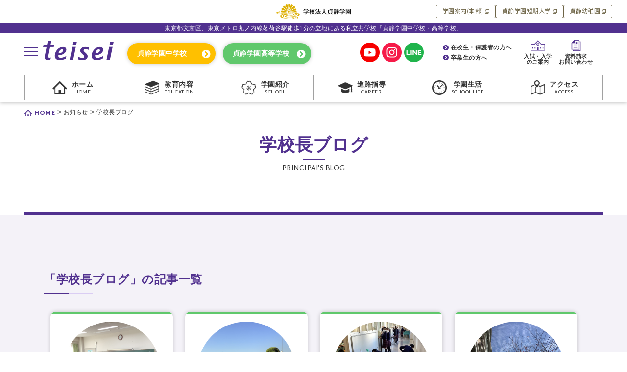

--- FILE ---
content_type: text/html; charset=UTF-8
request_url: https://teiseigakuen.ac.jp/news/principal-blog/page/7/
body_size: 13586
content:
<!DOCTYPE html>
<html lang="ja">
<head prefix="og: http://ogp.me/ns#">	
<meta charset="UTF-8">
<meta name="viewport" content="width=device-width, initial-scale=1.0 ">
<meta name="format-detection" content="telephone=no">

<!-- META -->
	
<!-- 個別ページ用 -->

	<!-- 個別ページ以外 -->
  <meta name="description" content="貞静学園中学高等学校は東京メトロ丸ノ内線茗荷谷駅徒歩１分にあり、保育系進学校としての伝統を有しています。近年、大学進学に力を入れ、看護医療系進学も更に充実しています。一人ひとりを温かく育み、未来に向かって輝く一歩を踏み出せるようフルサポートします。">
  <meta name="keywords" content="ていせい,teisei,貞静学園,中学,高校,茗荷谷,女性,教育">
<!-- /META --><!-- OGP -->
	<!-- 個別ページ以外 -->
  <meta property="og:type" content="website">
  <meta property="og:title" content="貞静学園">
    <meta property="og:url" content="https://teiseigakuen.ac.jp/news/principal-blog/page/7/">
  <meta property="og:description" content="みらい、はじまる。ここから。こころから。">
  <meta property="og:image" content="https://teiseigakuen.ac.jp/teisei-wp/wp-content/themes/teiseigakuen/assets/img/ogp.png">


	<!-- 全ページ共通 -->
	<meta name="twitter:card" content="summary">
	<meta property="og:site_name" content="貞静学園">
	<meta property="og:locale" content="ja_JP">
<!-- /OGP --> 	
<!-- FAVICON -->
<link rel="shortcut icon" href="https://teiseigakuen.ac.jp/teisei-wp/wp-content/themes/teiseigakuen/assets/img/favicon.ico">
<!-- CSS -->
<link rel="stylesheet" href="https://teiseigakuen.ac.jp/teisei-wp/wp-content/themes/teiseigakuen/style.css">
<link rel="stylesheet" href="https://teiseigakuen.ac.jp/teisei-wp/wp-content/themes/teiseigakuen/common.css">
<!-- FONT -->
<link href="https://fonts.googleapis.com/css?family=Lato:400,900&display=swap" rel="stylesheet">
<link rel="preconnect" href="https://fonts.googleapis.com">
<link rel="preconnect" href="https://fonts.gstatic.com" crossorigin>
<link href="https://fonts.googleapis.com/css2?family=Noto+Sans+JP&display=swap&text=学園案内(本部)貞静短期大学幼稚園" rel="stylesheet"> 
<link rel="stylesheet" href="https://use.fontawesome.com/releases/v5.8.2/css/all.css" integrity="sha384-oS3vJWv+0UjzBfQzYUhtDYW+Pj2yciDJxpsK1OYPAYjqT085Qq/1cq5FLXAZQ7Ay" crossorigin="anonymous">
<!-- JS -->
<script src="https://ajax.googleapis.com/ajax/libs/jquery/3.1.1/jquery.min.js"></script>
<!-- Global site tag (gtag.js) - Google Analytics -->
<script async src="https://www.googletagmanager.com/gtag/js?id=UA-96335515-1"></script>
<script>
  window.dataLayer = window.dataLayer || [];
  function gtag(){dataLayer.push(arguments);}
  gtag('js', new Date());

  gtag('config', 'UA-96335515-1');
</script>
<title>学校長ブログ &#8211; ページ 7 &#8211; 貞静学園</title>
<meta name='robots' content='max-image-preview:large' />
	<style>img:is([sizes="auto" i], [sizes^="auto," i]) { contain-intrinsic-size: 3000px 1500px }</style>
	<link rel="alternate" type="application/rss+xml" title="貞静学園 &raquo; フィード" href="https://teiseigakuen.ac.jp/feed/" />
<link rel="alternate" type="application/rss+xml" title="貞静学園 &raquo; コメントフィード" href="https://teiseigakuen.ac.jp/comments/feed/" />
<link rel="alternate" type="application/rss+xml" title="貞静学園 &raquo; 学校長ブログ ブログカテゴリー のフィード" href="https://teiseigakuen.ac.jp/news/principal-blog/feed/" />
<script type="text/javascript">
/* <![CDATA[ */
window._wpemojiSettings = {"baseUrl":"https:\/\/s.w.org\/images\/core\/emoji\/16.0.1\/72x72\/","ext":".png","svgUrl":"https:\/\/s.w.org\/images\/core\/emoji\/16.0.1\/svg\/","svgExt":".svg","source":{"concatemoji":"https:\/\/teiseigakuen.ac.jp\/teisei-wp\/wp-includes\/js\/wp-emoji-release.min.js?ver=6.8.3"}};
/*! This file is auto-generated */
!function(s,n){var o,i,e;function c(e){try{var t={supportTests:e,timestamp:(new Date).valueOf()};sessionStorage.setItem(o,JSON.stringify(t))}catch(e){}}function p(e,t,n){e.clearRect(0,0,e.canvas.width,e.canvas.height),e.fillText(t,0,0);var t=new Uint32Array(e.getImageData(0,0,e.canvas.width,e.canvas.height).data),a=(e.clearRect(0,0,e.canvas.width,e.canvas.height),e.fillText(n,0,0),new Uint32Array(e.getImageData(0,0,e.canvas.width,e.canvas.height).data));return t.every(function(e,t){return e===a[t]})}function u(e,t){e.clearRect(0,0,e.canvas.width,e.canvas.height),e.fillText(t,0,0);for(var n=e.getImageData(16,16,1,1),a=0;a<n.data.length;a++)if(0!==n.data[a])return!1;return!0}function f(e,t,n,a){switch(t){case"flag":return n(e,"\ud83c\udff3\ufe0f\u200d\u26a7\ufe0f","\ud83c\udff3\ufe0f\u200b\u26a7\ufe0f")?!1:!n(e,"\ud83c\udde8\ud83c\uddf6","\ud83c\udde8\u200b\ud83c\uddf6")&&!n(e,"\ud83c\udff4\udb40\udc67\udb40\udc62\udb40\udc65\udb40\udc6e\udb40\udc67\udb40\udc7f","\ud83c\udff4\u200b\udb40\udc67\u200b\udb40\udc62\u200b\udb40\udc65\u200b\udb40\udc6e\u200b\udb40\udc67\u200b\udb40\udc7f");case"emoji":return!a(e,"\ud83e\udedf")}return!1}function g(e,t,n,a){var r="undefined"!=typeof WorkerGlobalScope&&self instanceof WorkerGlobalScope?new OffscreenCanvas(300,150):s.createElement("canvas"),o=r.getContext("2d",{willReadFrequently:!0}),i=(o.textBaseline="top",o.font="600 32px Arial",{});return e.forEach(function(e){i[e]=t(o,e,n,a)}),i}function t(e){var t=s.createElement("script");t.src=e,t.defer=!0,s.head.appendChild(t)}"undefined"!=typeof Promise&&(o="wpEmojiSettingsSupports",i=["flag","emoji"],n.supports={everything:!0,everythingExceptFlag:!0},e=new Promise(function(e){s.addEventListener("DOMContentLoaded",e,{once:!0})}),new Promise(function(t){var n=function(){try{var e=JSON.parse(sessionStorage.getItem(o));if("object"==typeof e&&"number"==typeof e.timestamp&&(new Date).valueOf()<e.timestamp+604800&&"object"==typeof e.supportTests)return e.supportTests}catch(e){}return null}();if(!n){if("undefined"!=typeof Worker&&"undefined"!=typeof OffscreenCanvas&&"undefined"!=typeof URL&&URL.createObjectURL&&"undefined"!=typeof Blob)try{var e="postMessage("+g.toString()+"("+[JSON.stringify(i),f.toString(),p.toString(),u.toString()].join(",")+"));",a=new Blob([e],{type:"text/javascript"}),r=new Worker(URL.createObjectURL(a),{name:"wpTestEmojiSupports"});return void(r.onmessage=function(e){c(n=e.data),r.terminate(),t(n)})}catch(e){}c(n=g(i,f,p,u))}t(n)}).then(function(e){for(var t in e)n.supports[t]=e[t],n.supports.everything=n.supports.everything&&n.supports[t],"flag"!==t&&(n.supports.everythingExceptFlag=n.supports.everythingExceptFlag&&n.supports[t]);n.supports.everythingExceptFlag=n.supports.everythingExceptFlag&&!n.supports.flag,n.DOMReady=!1,n.readyCallback=function(){n.DOMReady=!0}}).then(function(){return e}).then(function(){var e;n.supports.everything||(n.readyCallback(),(e=n.source||{}).concatemoji?t(e.concatemoji):e.wpemoji&&e.twemoji&&(t(e.twemoji),t(e.wpemoji)))}))}((window,document),window._wpemojiSettings);
/* ]]> */
</script>
<style id='wp-emoji-styles-inline-css' type='text/css'>

	img.wp-smiley, img.emoji {
		display: inline !important;
		border: none !important;
		box-shadow: none !important;
		height: 1em !important;
		width: 1em !important;
		margin: 0 0.07em !important;
		vertical-align: -0.1em !important;
		background: none !important;
		padding: 0 !important;
	}
</style>
<link rel='stylesheet' id='wp-block-library-css' href='https://teiseigakuen.ac.jp/teisei-wp/wp-includes/css/dist/block-library/style.min.css?ver=6.8.3' type='text/css' media='all' />
<style id='classic-theme-styles-inline-css' type='text/css'>
/*! This file is auto-generated */
.wp-block-button__link{color:#fff;background-color:#32373c;border-radius:9999px;box-shadow:none;text-decoration:none;padding:calc(.667em + 2px) calc(1.333em + 2px);font-size:1.125em}.wp-block-file__button{background:#32373c;color:#fff;text-decoration:none}
</style>
<style id='global-styles-inline-css' type='text/css'>
:root{--wp--preset--aspect-ratio--square: 1;--wp--preset--aspect-ratio--4-3: 4/3;--wp--preset--aspect-ratio--3-4: 3/4;--wp--preset--aspect-ratio--3-2: 3/2;--wp--preset--aspect-ratio--2-3: 2/3;--wp--preset--aspect-ratio--16-9: 16/9;--wp--preset--aspect-ratio--9-16: 9/16;--wp--preset--color--black: #000000;--wp--preset--color--cyan-bluish-gray: #abb8c3;--wp--preset--color--white: #ffffff;--wp--preset--color--pale-pink: #f78da7;--wp--preset--color--vivid-red: #cf2e2e;--wp--preset--color--luminous-vivid-orange: #ff6900;--wp--preset--color--luminous-vivid-amber: #fcb900;--wp--preset--color--light-green-cyan: #7bdcb5;--wp--preset--color--vivid-green-cyan: #00d084;--wp--preset--color--pale-cyan-blue: #8ed1fc;--wp--preset--color--vivid-cyan-blue: #0693e3;--wp--preset--color--vivid-purple: #9b51e0;--wp--preset--gradient--vivid-cyan-blue-to-vivid-purple: linear-gradient(135deg,rgba(6,147,227,1) 0%,rgb(155,81,224) 100%);--wp--preset--gradient--light-green-cyan-to-vivid-green-cyan: linear-gradient(135deg,rgb(122,220,180) 0%,rgb(0,208,130) 100%);--wp--preset--gradient--luminous-vivid-amber-to-luminous-vivid-orange: linear-gradient(135deg,rgba(252,185,0,1) 0%,rgba(255,105,0,1) 100%);--wp--preset--gradient--luminous-vivid-orange-to-vivid-red: linear-gradient(135deg,rgba(255,105,0,1) 0%,rgb(207,46,46) 100%);--wp--preset--gradient--very-light-gray-to-cyan-bluish-gray: linear-gradient(135deg,rgb(238,238,238) 0%,rgb(169,184,195) 100%);--wp--preset--gradient--cool-to-warm-spectrum: linear-gradient(135deg,rgb(74,234,220) 0%,rgb(151,120,209) 20%,rgb(207,42,186) 40%,rgb(238,44,130) 60%,rgb(251,105,98) 80%,rgb(254,248,76) 100%);--wp--preset--gradient--blush-light-purple: linear-gradient(135deg,rgb(255,206,236) 0%,rgb(152,150,240) 100%);--wp--preset--gradient--blush-bordeaux: linear-gradient(135deg,rgb(254,205,165) 0%,rgb(254,45,45) 50%,rgb(107,0,62) 100%);--wp--preset--gradient--luminous-dusk: linear-gradient(135deg,rgb(255,203,112) 0%,rgb(199,81,192) 50%,rgb(65,88,208) 100%);--wp--preset--gradient--pale-ocean: linear-gradient(135deg,rgb(255,245,203) 0%,rgb(182,227,212) 50%,rgb(51,167,181) 100%);--wp--preset--gradient--electric-grass: linear-gradient(135deg,rgb(202,248,128) 0%,rgb(113,206,126) 100%);--wp--preset--gradient--midnight: linear-gradient(135deg,rgb(2,3,129) 0%,rgb(40,116,252) 100%);--wp--preset--font-size--small: 13px;--wp--preset--font-size--medium: 20px;--wp--preset--font-size--large: 36px;--wp--preset--font-size--x-large: 42px;--wp--preset--spacing--20: 0.44rem;--wp--preset--spacing--30: 0.67rem;--wp--preset--spacing--40: 1rem;--wp--preset--spacing--50: 1.5rem;--wp--preset--spacing--60: 2.25rem;--wp--preset--spacing--70: 3.38rem;--wp--preset--spacing--80: 5.06rem;--wp--preset--shadow--natural: 6px 6px 9px rgba(0, 0, 0, 0.2);--wp--preset--shadow--deep: 12px 12px 50px rgba(0, 0, 0, 0.4);--wp--preset--shadow--sharp: 6px 6px 0px rgba(0, 0, 0, 0.2);--wp--preset--shadow--outlined: 6px 6px 0px -3px rgba(255, 255, 255, 1), 6px 6px rgba(0, 0, 0, 1);--wp--preset--shadow--crisp: 6px 6px 0px rgba(0, 0, 0, 1);}:where(.is-layout-flex){gap: 0.5em;}:where(.is-layout-grid){gap: 0.5em;}body .is-layout-flex{display: flex;}.is-layout-flex{flex-wrap: wrap;align-items: center;}.is-layout-flex > :is(*, div){margin: 0;}body .is-layout-grid{display: grid;}.is-layout-grid > :is(*, div){margin: 0;}:where(.wp-block-columns.is-layout-flex){gap: 2em;}:where(.wp-block-columns.is-layout-grid){gap: 2em;}:where(.wp-block-post-template.is-layout-flex){gap: 1.25em;}:where(.wp-block-post-template.is-layout-grid){gap: 1.25em;}.has-black-color{color: var(--wp--preset--color--black) !important;}.has-cyan-bluish-gray-color{color: var(--wp--preset--color--cyan-bluish-gray) !important;}.has-white-color{color: var(--wp--preset--color--white) !important;}.has-pale-pink-color{color: var(--wp--preset--color--pale-pink) !important;}.has-vivid-red-color{color: var(--wp--preset--color--vivid-red) !important;}.has-luminous-vivid-orange-color{color: var(--wp--preset--color--luminous-vivid-orange) !important;}.has-luminous-vivid-amber-color{color: var(--wp--preset--color--luminous-vivid-amber) !important;}.has-light-green-cyan-color{color: var(--wp--preset--color--light-green-cyan) !important;}.has-vivid-green-cyan-color{color: var(--wp--preset--color--vivid-green-cyan) !important;}.has-pale-cyan-blue-color{color: var(--wp--preset--color--pale-cyan-blue) !important;}.has-vivid-cyan-blue-color{color: var(--wp--preset--color--vivid-cyan-blue) !important;}.has-vivid-purple-color{color: var(--wp--preset--color--vivid-purple) !important;}.has-black-background-color{background-color: var(--wp--preset--color--black) !important;}.has-cyan-bluish-gray-background-color{background-color: var(--wp--preset--color--cyan-bluish-gray) !important;}.has-white-background-color{background-color: var(--wp--preset--color--white) !important;}.has-pale-pink-background-color{background-color: var(--wp--preset--color--pale-pink) !important;}.has-vivid-red-background-color{background-color: var(--wp--preset--color--vivid-red) !important;}.has-luminous-vivid-orange-background-color{background-color: var(--wp--preset--color--luminous-vivid-orange) !important;}.has-luminous-vivid-amber-background-color{background-color: var(--wp--preset--color--luminous-vivid-amber) !important;}.has-light-green-cyan-background-color{background-color: var(--wp--preset--color--light-green-cyan) !important;}.has-vivid-green-cyan-background-color{background-color: var(--wp--preset--color--vivid-green-cyan) !important;}.has-pale-cyan-blue-background-color{background-color: var(--wp--preset--color--pale-cyan-blue) !important;}.has-vivid-cyan-blue-background-color{background-color: var(--wp--preset--color--vivid-cyan-blue) !important;}.has-vivid-purple-background-color{background-color: var(--wp--preset--color--vivid-purple) !important;}.has-black-border-color{border-color: var(--wp--preset--color--black) !important;}.has-cyan-bluish-gray-border-color{border-color: var(--wp--preset--color--cyan-bluish-gray) !important;}.has-white-border-color{border-color: var(--wp--preset--color--white) !important;}.has-pale-pink-border-color{border-color: var(--wp--preset--color--pale-pink) !important;}.has-vivid-red-border-color{border-color: var(--wp--preset--color--vivid-red) !important;}.has-luminous-vivid-orange-border-color{border-color: var(--wp--preset--color--luminous-vivid-orange) !important;}.has-luminous-vivid-amber-border-color{border-color: var(--wp--preset--color--luminous-vivid-amber) !important;}.has-light-green-cyan-border-color{border-color: var(--wp--preset--color--light-green-cyan) !important;}.has-vivid-green-cyan-border-color{border-color: var(--wp--preset--color--vivid-green-cyan) !important;}.has-pale-cyan-blue-border-color{border-color: var(--wp--preset--color--pale-cyan-blue) !important;}.has-vivid-cyan-blue-border-color{border-color: var(--wp--preset--color--vivid-cyan-blue) !important;}.has-vivid-purple-border-color{border-color: var(--wp--preset--color--vivid-purple) !important;}.has-vivid-cyan-blue-to-vivid-purple-gradient-background{background: var(--wp--preset--gradient--vivid-cyan-blue-to-vivid-purple) !important;}.has-light-green-cyan-to-vivid-green-cyan-gradient-background{background: var(--wp--preset--gradient--light-green-cyan-to-vivid-green-cyan) !important;}.has-luminous-vivid-amber-to-luminous-vivid-orange-gradient-background{background: var(--wp--preset--gradient--luminous-vivid-amber-to-luminous-vivid-orange) !important;}.has-luminous-vivid-orange-to-vivid-red-gradient-background{background: var(--wp--preset--gradient--luminous-vivid-orange-to-vivid-red) !important;}.has-very-light-gray-to-cyan-bluish-gray-gradient-background{background: var(--wp--preset--gradient--very-light-gray-to-cyan-bluish-gray) !important;}.has-cool-to-warm-spectrum-gradient-background{background: var(--wp--preset--gradient--cool-to-warm-spectrum) !important;}.has-blush-light-purple-gradient-background{background: var(--wp--preset--gradient--blush-light-purple) !important;}.has-blush-bordeaux-gradient-background{background: var(--wp--preset--gradient--blush-bordeaux) !important;}.has-luminous-dusk-gradient-background{background: var(--wp--preset--gradient--luminous-dusk) !important;}.has-pale-ocean-gradient-background{background: var(--wp--preset--gradient--pale-ocean) !important;}.has-electric-grass-gradient-background{background: var(--wp--preset--gradient--electric-grass) !important;}.has-midnight-gradient-background{background: var(--wp--preset--gradient--midnight) !important;}.has-small-font-size{font-size: var(--wp--preset--font-size--small) !important;}.has-medium-font-size{font-size: var(--wp--preset--font-size--medium) !important;}.has-large-font-size{font-size: var(--wp--preset--font-size--large) !important;}.has-x-large-font-size{font-size: var(--wp--preset--font-size--x-large) !important;}
:where(.wp-block-post-template.is-layout-flex){gap: 1.25em;}:where(.wp-block-post-template.is-layout-grid){gap: 1.25em;}
:where(.wp-block-columns.is-layout-flex){gap: 2em;}:where(.wp-block-columns.is-layout-grid){gap: 2em;}
:root :where(.wp-block-pullquote){font-size: 1.5em;line-height: 1.6;}
</style>
<link rel='stylesheet' id='contact-form-7-css' href='https://teiseigakuen.ac.jp/teisei-wp/wp-content/plugins/contact-form-7/includes/css/styles.css?ver=6.0.6' type='text/css' media='all' />
<link rel='stylesheet' id='drawer_css-css' href='https://teiseigakuen.ac.jp/teisei-wp/wp-content/themes/teiseigakuen/drawer.css?ver=6.8.3' type='text/css' media='all' />
<style id='akismet-widget-style-inline-css' type='text/css'>

			.a-stats {
				--akismet-color-mid-green: #357b49;
				--akismet-color-white: #fff;
				--akismet-color-light-grey: #f6f7f7;

				max-width: 350px;
				width: auto;
			}

			.a-stats * {
				all: unset;
				box-sizing: border-box;
			}

			.a-stats strong {
				font-weight: 600;
			}

			.a-stats a.a-stats__link,
			.a-stats a.a-stats__link:visited,
			.a-stats a.a-stats__link:active {
				background: var(--akismet-color-mid-green);
				border: none;
				box-shadow: none;
				border-radius: 8px;
				color: var(--akismet-color-white);
				cursor: pointer;
				display: block;
				font-family: -apple-system, BlinkMacSystemFont, 'Segoe UI', 'Roboto', 'Oxygen-Sans', 'Ubuntu', 'Cantarell', 'Helvetica Neue', sans-serif;
				font-weight: 500;
				padding: 12px;
				text-align: center;
				text-decoration: none;
				transition: all 0.2s ease;
			}

			/* Extra specificity to deal with TwentyTwentyOne focus style */
			.widget .a-stats a.a-stats__link:focus {
				background: var(--akismet-color-mid-green);
				color: var(--akismet-color-white);
				text-decoration: none;
			}

			.a-stats a.a-stats__link:hover {
				filter: brightness(110%);
				box-shadow: 0 4px 12px rgba(0, 0, 0, 0.06), 0 0 2px rgba(0, 0, 0, 0.16);
			}

			.a-stats .count {
				color: var(--akismet-color-white);
				display: block;
				font-size: 1.5em;
				line-height: 1.4;
				padding: 0 13px;
				white-space: nowrap;
			}
		
</style>
<script type="text/javascript" src="https://teiseigakuen.ac.jp/teisei-wp/wp-includes/js/jquery/jquery.min.js?ver=3.7.1" id="jquery-core-js"></script>
<script type="text/javascript" src="https://teiseigakuen.ac.jp/teisei-wp/wp-includes/js/jquery/jquery-migrate.min.js?ver=3.4.1" id="jquery-migrate-js"></script>
<link rel="https://api.w.org/" href="https://teiseigakuen.ac.jp/wp-json/" /><link rel="alternate" title="JSON" type="application/json" href="https://teiseigakuen.ac.jp/wp-json/wp/v2/news_category/18" /><link rel="EditURI" type="application/rsd+xml" title="RSD" href="https://teiseigakuen.ac.jp/teisei-wp/xmlrpc.php?rsd" />
</head>
	
<body class="archive paged tax-news_category term-principal-blog term-18 paged-7 wp-theme-teiseigakuen drawer drawer--left">
	<div class="parent-header">
		<div class="parent-header-wrapper">
			<p class="parent-header-logo">
				<img src="https://teiseigakuen.ac.jp/teisei-wp/wp-content/themes/teiseigakuen/assets/img/logo-houjin.png" alt="学校法人貞静学園">
			</p>
			<div class="parent-header-nav" id="parent-nav">
				<ul class="parent-header-nav-wrapper">
					<li>
						<a href="https://teiseigakuen.ac.jp/houjin/" target="_blank"><span class="noto">学園案内(本部)</span></a>
					</li>
					<li>
						<a href="https://www.teisei.ac.jp/" target="_blank"><span class="noto">貞静学園短期大学</span></a>
					</li>
					<li>
						<a href="https://www.teiseigakuen.ac.jp/kindergarten/" target="_blank"><span class="noto">貞静幼稚園</span></a>
					</li>
				</ul>
			</div>
			<button class="parent-header-hamburger" id="parent-hamburger">
				<span></span>
				<span></span>
				<span></span>
			</button>
		</div>
	</div>
	
	<header class="head ">
		<p class="seo">
		<!-- JS -->
		東京都文京区、東京メトロ丸ノ内線茗荷谷駅徒歩1分の立地にある私立共学校「貞静学園中学校・高等学校」</p>
		<div id="sp-header">
			<div class="wrapper clearfix">
				<div class="menu-button drawer-toggle drawer-hamburger">
					<span></span>
					<span></span>
					<span></span>
				</div>
								<a class="head-logo" href="https://teiseigakuen.ac.jp">
					<p><img src="https://teiseigakuen.ac.jp/teisei-wp/wp-content/themes/teiseigakuen/assets/img/header-logo.png" alt="貞静学園 21世紀を生きる地球人を育てる。"></p>
				</a>
				<div class="head-select">
					<a href="https://teiseigakuen.ac.jp/junior" class="btn-junior">貞静学園中学校</a>
					<a href="https://teiseigakuen.ac.jp/senior" class="btn-senior">貞静学園高等学校</a>
				</div>
								
				<div class="head-contact">
					<div class="head-obog">
						<a href="https://teiseigakuen.ac.jp/news/for-family/">在校生・保護者の方へ</a>
						<a href="https://teiseigakuen.ac.jp/news/for-obog/">卒業生の方へ</a>
					</div><!-- /head-contact -->
					<div class="head-about">
						<a href="https://teiseigakuen.ac.jp/admissions">
							<img src="https://teiseigakuen.ac.jp/teisei-wp/wp-content/themes/teiseigakuen/assets/img/icon-header-admissions.png" alt="入学案内">
							<p class="sp">入学案内</p>
							<p class="pc">入試・入学<br>のご案内</p>
						</a>
						<a href="https://teiseigakuen.ac.jp/contact">
							<img src="https://teiseigakuen.ac.jp/teisei-wp/wp-content/themes/teiseigakuen/assets/img/icon-header-contact.png" alt="お問い合わせ">
							<p class="sp">お問合せ</p>
							<p class="pc">資料請求<br>お問い合わせ</p>
						</a>
					</div>
				</div>
				
				<div class="head-sns">
					<ul>
						<li class="head-sns-item">
							<a href="https://www.youtube.com/channel/UCPAter8B54KNkNcARa4b8Kg" target="_blank"><img src="https://teiseigakuen.ac.jp/teisei-wp/wp-content/themes/teiseigakuen/assets/img/icon-youtube-red.png" alt="Youtube"></a>
						</li>
						<li class="head-sns-item">
							<a href="https://www.instagram.com/teiseigakuen_jshs/" target="_blank"><img src="https://teiseigakuen.ac.jp/teisei-wp/wp-content/themes/teiseigakuen/assets/img/icon-instagram-red.png" alt="Facebook"></a>
						</li>
						<li class="head-sns-item">
							<a href="https://page.line.me/661vrkop" target="_blank"><img src="https://teiseigakuen.ac.jp/teisei-wp/wp-content/themes/teiseigakuen/assets/img/icon-line-green.png" alt="LINE"></a>
						</li>
					</ul>
				</div>
			</div><!-- /wrapper -->
		</div><!-- /fixed -->
				
			<nav class="head-nav">
				<ul>
					<li>
						<a href="https://teiseigakuen.ac.jp">
							<img src="https://teiseigakuen.ac.jp/teisei-wp/wp-content/themes/teiseigakuen/assets/img/icon-home.png" alt=" ホーム"><p>ホーム</p>
						</a></li>
					<li>
						<a href="https://teiseigakuen.ac.jp/junior">
							<img src="https://teiseigakuen.ac.jp/teisei-wp/wp-content/themes/teiseigakuen/assets/img/icon-junior.png" alt=" 中学トップ"><p>中学トップ</p>
						</a></li>
					<li>
						<a href="https://teiseigakuen.ac.jp/senior">
							<img src="https://teiseigakuen.ac.jp/teisei-wp/wp-content/themes/teiseigakuen/assets/img/icon-senior.png" alt=" 高校トップ"><p>高校トップ</p>
						</a>
					</li>
					<li>
						<a href="https://teiseigakuen.ac.jp/school/access">
							<img src="https://teiseigakuen.ac.jp/teisei-wp/wp-content/themes/teiseigakuen/assets/img/icon-access.png" alt=" アクセス"><p>アクセス</p>
						</a>
					</li>
				</ul>
			</nav>
		
		<div class="drawer-nav ">	
		<p class="seo">東京都文京区、東京メトロ丸ノ内線茗荷谷駅徒歩1分の立地にある私立中高一貫校「貞静学園中学校・高等学校」</p>
	<div class="info">
		<p class="tac fw">お気軽にお問い合わせください</p>
		<div class="info-about">
					<a href="https://teiseigakuen.ac.jp/admissions">
						<img src="https://teiseigakuen.ac.jp/teisei-wp/wp-content/themes/teiseigakuen/assets/img/icon-header-admissions.png" alt="入学案内">
						<p>入試・入学<br>のご案内</p>
					</a>
					<a href="https://teiseigakuen.ac.jp/contact">
						<img src="https://teiseigakuen.ac.jp/teisei-wp/wp-content/themes/teiseigakuen/assets/img/icon-header-contact.png" alt="お問い合わせ">
						<p>資料請求<br>お問い合わせ</p>
					</a>
				</div>
		<p class="tac">お電話でのお問い合わせ</p>
		<a class="tel" href="tel:03-3943-3711"><img src="https://teiseigakuen.ac.jp/teisei-wp/wp-content/themes/teiseigakuen/assets/img/icon-drawer-phone.png" alt="貞静学園への電話問い合わせ">03-3943-3711</a>
		<p class="hour">受付時間｜9:00〜18:00 (日曜・祝日を除く)</p>
	</div><!-- /slide-info -->
	
	<!-- globalNavigation -->
	<nav class="drawer-menu">
		<p class="drawer-title">貞静学園</p>
		<ul class="drawer-menu-main">
			<li class="all">
				<a class="drawer-menu-item" href="https://teiseigakuen.ac.jp">貞静学園 総合トップ</a>
			</li>
			<li class="junior">
				<a class="drawer-menu-item" href="https://teiseigakuen.ac.jp/junior">貞静学園 中学校</a>
			</li>
			<li class="senior">
				<a class="drawer-menu-item" href="https://teiseigakuen.ac.jp/senior">貞静学園 高等学校</a>
			</li>
		</ul>
		<p class="drawer-title">MENU</p>
		<ul class="drawer-menu-sub">
			<li>
			<div id="education" class="drawer-menu-item parent all"><a class="down" href="https://teiseigakuen.ac.jp/education">教育内容</a><i class="down-btn fas fa-chevron-circle-down"></i>
				<ul class="drawer-sub-menu">
					<li class="all"><a href="https://teiseigakuen.ac.jp/education/teisei-education">貞静の教育</a></li>
					<li class="junior"><a href="https://teiseigakuen.ac.jp/education/junior-course">中学課程</a></li>
					<li class="junior"><a href="https://teiseigakuen.ac.jp/education/junior-course/junior-education">国際教育・ICT教育</a></li>
					<li class="senior"><a href="https://teiseigakuen.ac.jp/education/senior-course">高校課程</a></li>
					<li class="senior"><a href="https://teiseigakuen.ac.jp/education/senior-course/special">特別進学コース</a></li>
					<li class="senior"><a href="https://teiseigakuen.ac.jp/education/senior-course/total">総合進学コース</a></li>
					<li class="senior"><a href="https://teiseigakuen.ac.jp/education/senior-course/nursary">幼児教育・保育系進学コース</a></li>
				</ul><!-- /drawer-sub-menu -->
				</div><!-- /drawer-menu-item parent -->
			</li><!-- /教育内容 -->
			
			<li>
			<div id="school" class="drawer-menu-item parent all"><a class="down" href="https://teiseigakuen.ac.jp/school">学園紹介</a><i class="down-btn fas fa-chevron-circle-down"></i>
				<ul class="drawer-sub-menu">
					<li class="all"><a href="https://teiseigakuen.ac.jp/school/campus">キャンパス紹介</a></li>
					<li class="all"><a href="https://teiseigakuen.ac.jp/school/uniform">制服</a></li>
					<li class="all"><a href="https://teiseigakuen.ac.jp/school/access">アクセス案内</a></li>
					<li class="all"><a href="https://teiseigakuen.ac.jp/school/history">沿革</a></li>
					<li class="all"><a href="https://teiseigakuen.ac.jp/school/attached">貞静学園併設校</a></li>
				</ul><!-- /drawer-sub-menu -->
				</div><!-- /drawer-menu-item parent -->
			</li><!-- /学園紹介 -->
			
			<li>
			<div id="admissions" class="drawer-menu-item parent all"><a class="down" href="https://teiseigakuen.ac.jp/admissions">入学案内</a><i class="down-btn fas fa-chevron-circle-down"></i>
				<ul class="drawer-sub-menu">
					<li class="junior"><a href="https://teiseigakuen.ac.jp/admissions/junior-event">中学 学校説明会 日程一覧</a></li>
					<li class="junior"><a href="https://teiseigakuen.ac.jp/admissions/junior-requirements">中学 募集要項</a></li>
					<li class="junior"><a href="https://teiseigakuen.ac.jp/admissions/junior-expenses">中学 学費・特別奨学金制度</a></li>
					<li class="junior"><a href="https://teiseigakuen.ac.jp/admissions/junior-faq">中学 Q&amp;A</a></li>
					<li class="senior"><a href="https://teiseigakuen.ac.jp/admissions/senior-event">高校 学校説明会 日程一覧</a></li>
					<li class="senior"><a href="https://teiseigakuen.ac.jp/admissions/senior-requirements">高校 募集要項</a></li>
					<li class="senior"><a href="https://teiseigakuen.ac.jp/admissions/senior-expenses">高校 学費・特別奨学金制度</a></li>
					<li class="senior"><a href="https://teiseigakuen.ac.jp/admissions/senior-faq">高校 Q&amp;A</a></li>
				</ul><!-- /drawer-sub-menu -->
				</div><!-- /drawer-menu-item parent -->
			</li><!-- /入学案内 -->
			
			<li>
			<div id="career" class="drawer-menu-item parent all"><a class="down" href="https://teiseigakuen.ac.jp/career">進路指導</a><i class="down-btn fas fa-chevron-circle-down"></i>
				<ul class="drawer-sub-menu">
					<li class="junior"><a href="https://teiseigakuen.ac.jp/career/career-guidance">進路指導・進学実績</a></li>
					<li class="junior"><a href="https://teiseigakuen.ac.jp/career/junior-career">中学のキャリア教育</a></li>
					<li class="senior"><a href="https://teiseigakuen.ac.jp/career/senior-career">高校のキャリア教育</a></li>
					<li class="senior"><a href="https://teiseigakuen.ac.jp/career/obog-message">卒業生の声</a></li>
				</ul><!-- /drawer-sub-menu -->
				</div><!-- /drawer-menu-item parent -->
			</li><!-- /進路指導 -->
			
			<li class="all">
			<a class="drawer-menu-item" href="https://teiseigakuen.ac.jp/school-life">学園生活</a>
			</li>
			<li class="all">
			<a class="drawer-menu-item" href="https://teiseigakuen.ac.jp/school-life/club">クラブ活動</a>
			</li>
			<li class="all">
			<a class="drawer-menu-item" href="https://teiseigakuen.ac.jp/school/access">アクセス案内</a>
			</li>
			<li class="all">
			<a class="drawer-menu-item" href="https://teiseigakuen.ac.jp/news">お知らせ</a>
			</li>
			<li class="all">
			<a class="drawer-menu-item" href="https://teiseigakuen.ac.jp/news/for-family">在校生・保護者の方へ</a>
			</li>
			<li class="all">
			<a class="drawer-menu-item" href="https://teiseigakuen.ac.jp/news/for-obog">卒業生の方へ</a>
			</li>
			<li class="all">
			<a class="drawer-menu-item" href="https://teiseigakuen.ac.jp/news/principal-blog">学校長ブログ</a>
			</li>
			<li class="all">
			<a class="drawer-menu-item" href="https://teiseigakuen.ac.jp/news/for-student">受験生へのお知らせ</a>
			</li>
      <li class="all">
			<a class="drawer-menu-item" href="https://teiseigakuen.ac.jp/recruit">採用情報</a>
			</li>
			<li class="all">
			<a class="drawer-menu-item" href="https://teiseigakuen.ac.jp/privacypolicy">個人情報の取扱について</a>
			</li>
			<li class="all">
			<a class="drawer-menu-item" href="https://teiseigakuen.ac.jp/sitemap">サイトマップ</a>
			</li>
			<li class="all">
			<a class="drawer-menu-item" href="https://teiseigakuen.ac.jp/certificates">各種証明書発行依頼</a>
			</li>
			<li class="all">
			<a class="drawer-menu-item" href="https://teiseigakuen.ac.jp/obog">卒業生情報登録・変更フォーム</a>
			</li>
		</ul>
	</nav>
	<!-- /globalNavigation -->
	
	<!-- drawer-admin -->
	<div class="drawer-admin">		
		<p class="admin-name"><img src="https://teiseigakuen.ac.jp/teisei-wp/wp-content/themes/teiseigakuen/assets/img/footer-logo.png" alt="貞静学園ロゴ">貞静学園中学校・高等学校</p>
		<div class="admin-contact">
					<address>〒112-8625<br>東京都文京区大塚1-2-10</address>
					<p>TEL：03-3943-3711</p>
					<p>FAX：03-3945-8895</p>
		</div>
	</div>
	<!-- /drawer-admin -->
	
	<div class="drawer-attached">
		<a href="https://www.teisei.ac.jp/" target="_blank" rel="noopener"><img src="https://teiseigakuen.ac.jp/teisei-wp/wp-content/themes/teiseigakuen/assets/img/logo-university.png" alt="貞静学園短期大学"></a>
		<a href="https://www.teiseigakuen.ac.jp/kindergarten/" target="_blank" rel="noopener"><img src="https://teiseigakuen.ac.jp/teisei-wp/wp-content/themes/teiseigakuen/assets/img/logo-kinder.png" alt="貞静幼稚園"></a>
	</div>
</div><!-- /toggle-slide -->		
				<nav class="head-nav-contents">
			<ul class="wrapper">
				<li class="contents-nav">
					<a href="https://teiseigakuen.ac.jp">
							<img class="nav-icon" src="https://teiseigakuen.ac.jp/teisei-wp/wp-content/themes/teiseigakuen/assets/img/icon-nav-home.png" alt="ホーム">
							<p class="title"><span class="ja">ホーム</span><span class="en">HOME</span></p>
					</a>
					
				</li>
				<li class="contents-nav">
					<a href="https://teiseigakuen.ac.jp/education">
						<img class="nav-icon" src="https://teiseigakuen.ac.jp/teisei-wp/wp-content/themes/teiseigakuen/assets/img/icon-nav-education.png" alt="教育内容">
						<p class="title"><span class="ja">教育内容</span><span class="en">EDUCATION</span></p>
					</a>
					<ul class="contents-nav-child">
						<li><a href="https://teiseigakuen.ac.jp/education/teisei-education">貞静の教育</a></li>
						<li><a href="https://teiseigakuen.ac.jp/education/junior-course">中学課程</a>
							<ul class="contents-nav-grandchild">
								<li><a href="https://teiseigakuen.ac.jp/education/junior-course/junior-education">国際教育・ICT教育</a></li>
							</ul>
						</li>
						<li><a href="https://teiseigakuen.ac.jp/education/senior-course">高校課程</a>
							<ul class="contents-nav-grandchild">
								<li><a href="https://teiseigakuen.ac.jp/education/senior-course/special">特別進学コース</a></li>
								<li><a href="https://teiseigakuen.ac.jp/education/senior-course/total">総合進学コース</a></li>
								<li><a href="https://teiseigakuen.ac.jp/education/senior-course/nursary">幼児教育・保育系進学コース</a></li>
							</ul><!-- /contents-nav-grandchild -->
						</li>
					</ul><!-- /contents-nav-child -->
				</li>
				<li class="contents-nav">
					<a href="https://teiseigakuen.ac.jp/school">
						<img class="nav-icon" src="https://teiseigakuen.ac.jp/teisei-wp/wp-content/themes/teiseigakuen/assets/img/icon-nav-school.png" alt="学園紹介">
						<p class="title"><span class="ja">学園紹介</span><span class="en">SCHOOL</span></p>
					</a>
					<ul class="contents-nav-child">
						<li><a href="https://teiseigakuen.ac.jp/school/campus">キャンパス紹介</a></li>
						<li><a href="https://teiseigakuen.ac.jp/school/uniform">制服</a></li>
						<li><a href="https://teiseigakuen.ac.jp/school/access">アクセス</a></li>
						<li><a href="https://teiseigakuen.ac.jp/school/history">沿革</a></li>
						<li><a href="https://teiseigakuen.ac.jp/school/attached">貞静学園併設校</a></li>
					</ul><!-- /contents-nav-child -->
				</li>
				<li class="contents-nav">
					<a href="https://teiseigakuen.ac.jp/career">
						<img class="nav-icon" src="https://teiseigakuen.ac.jp/teisei-wp/wp-content/themes/teiseigakuen/assets/img/icon-nav-career.png" alt="進路指導">
						<p class="title"><span class="ja">進路指導</span><span class="en">CAREER</span></p>
					</a>
					<ul class="contents-nav-child">
						<li><a href="https://teiseigakuen.ac.jp/career/career-guidance">進路指導・進学実績</a></li>
						<li><a href="https://teiseigakuen.ac.jp/career/senior-career">高校のキャリア教育</a></li>
						<li><a href="https://teiseigakuen.ac.jp/career/junior-career">中学のキャリア教育</a></li>
						<li><a href="https://teiseigakuen.ac.jp/career/obog-message">卒業生の声</a></li>
					</ul><!-- /contents-nav-child -->
				</li>
				<li class="contents-nav">
					<a href="https://teiseigakuen.ac.jp/school-life">
						<img class="nav-icon" src="https://teiseigakuen.ac.jp/teisei-wp/wp-content/themes/teiseigakuen/assets/img/icon-nav-schoollife.png" alt=" 学園生活">
						<p class="title"><span class="ja">学園生活</span><span class="en">SCHOOL LIFE</span></p>
					</a>
					<ul class="contents-nav-child">
						<li><a href="https://teiseigakuen.ac.jp/school-life#schedule">年間スケジュール</a></li>
						<li><a href="https://teiseigakuen.ac.jp/school-life/club">クラブ活動</a></li>
					</ul><!-- /contents-nav-child -->
				</li>
				<li class="contents-nav">
						<a href="https://teiseigakuen.ac.jp/school/access">
							<img class="nav-icon" src="https://teiseigakuen.ac.jp/teisei-wp/wp-content/themes/teiseigakuen/assets/img/icon-nav-access.png" alt=" アクセス">
							<p class="title"><span class="ja">アクセス</span><span class="en">ACCESS</span></p>
						</a>
				</li>
				</ul>
		</nav><!--/head-nav-contents -->
			</header>
	
			<div class="wrapper">
	<ol class="breadcrumb">
			<!-- Breadcrumb NavXT 7.4.1 -->
<li class="home"><a property="item" typeof="WebPage" href="https://teiseigakuen.ac.jp" class="home" ><span property="name">HOME</span></a><meta property="position" content="1"></li> &gt; <li><a property="item" typeof="WebPage" href="https://teiseigakuen.ac.jp/news/" class="archive post-news-archive" ><span property="name">お知らせ</span></a><meta property="position" content="2"></li> &gt; <li><span property="name">学校長ブログ</span><meta property="position" content="3"></li>	</ol><!-- /breadcrumb -->
	</div>
		
	<div class="wrapper">
		<div class="cover">
			<h1 class="cover-title">
								<p class="title-ja">学校長ブログ</p>				
				<p class="title-en">PRINCIPAl'S BLOG</p>
							</h1>
		</div><!-- /cover -->
	</div><!-- /wrapper -->



		<section class="section bgc">
			<div class="contents">
								<h2 class="bigger-title">「学校長ブログ」の記事一覧</h2>
						<div class="news-list">
								<a class="news-box" href="https://teiseigakuen.ac.jp/news/principal-blog/24145/">
					<article>
						<div class="news-img">
															<img src="https://teiseigakuen.ac.jp/teisei-wp/wp-content/uploads/2021/12/11369461-B660-4C10-B653-3DD70F694B42-1024x1024.png" alt="【校長ブログ「入口はどこにでもある」】冬季講習の様子">													</div>
						
						<p class="news-cat">
							|学校長ブログ|						</p>
						<p class="news-title">
							【校長ブログ「入口はどこにでもある」】冬季講習の様子</p>
						<time class="news-date" datetime="2021-12-28">2021年12月28日</time>
					</article>
				</a><!-- /news-box -->
								<a class="news-box" href="https://teiseigakuen.ac.jp/news/principal-blog/24140/">
					<article>
						<div class="news-img">
															<img src="https://teiseigakuen.ac.jp/teisei-wp/wp-content/uploads/2021/12/MicrosoftTeams-image-13-1024x1024.png" alt="【校長ブログ「入口はどこにでもある】第２学期を終えて">													</div>
						
						<p class="news-cat">
							|学校長ブログ|						</p>
						<p class="news-title">
							【校長ブログ「入口はどこにでもある】第２学期を終えて</p>
						<time class="news-date" datetime="2021-12-27">2021年12月27日</time>
					</article>
				</a><!-- /news-box -->
								<a class="news-box" href="https://teiseigakuen.ac.jp/news/principal-blog/24068/">
					<article>
						<div class="news-img">
															<img src="https://teiseigakuen.ac.jp/teisei-wp/wp-content/uploads/2021/12/720b1c657a06548234a290a6f5eb261a-768x1024.jpg" alt="【校長ブログ「入口はどこにでもある」】大掃除と学年集会">													</div>
						
						<p class="news-cat">
							|学校長ブログ|						</p>
						<p class="news-title">
							【校長ブログ「入口はどこにでもある」】大掃除と学年集会</p>
						<time class="news-date" datetime="2021-12-22">2021年12月22日</time>
					</article>
				</a><!-- /news-box -->
								<a class="news-box" href="https://teiseigakuen.ac.jp/news/principal-blog/23994/">
					<article>
						<div class="news-img">
															<img src="https://teiseigakuen.ac.jp/teisei-wp/wp-content/uploads/2021/12/b765b5cc3a7ee6a7a942e01a710972b1-768x1024.jpg" alt="【校長ブログ「入口はどこにでもある」】サクラ　サク">													</div>
						
						<p class="news-cat">
							|学校長ブログ|						</p>
						<p class="news-title">
							【校長ブログ「入口はどこにでもある」】サクラ　サク</p>
						<time class="news-date" datetime="2021-12-16">2021年12月16日</time>
					</article>
				</a><!-- /news-box -->
								<a class="news-box" href="https://teiseigakuen.ac.jp/news/principal-blog/23936/">
					<article>
						<div class="news-img">
															<img src="https://teiseigakuen.ac.jp/teisei-wp/wp-content/uploads/2021/12/bbde32d60072d8ddef322b94715f8f36-1024x768.jpg" alt="【校長ブログ「入口はどこにでもある」】ここは辛抱、踏ん張りどころ">													</div>
						
						<p class="news-cat">
							|学校長ブログ|						</p>
						<p class="news-title">
							【校長ブログ「入口はどこにでもある」】ここは辛抱、踏ん張りどころ</p>
						<time class="news-date" datetime="2021-12-11">2021年12月11日</time>
					</article>
				</a><!-- /news-box -->
								<a class="news-box" href="https://teiseigakuen.ac.jp/news/principal-blog/23900/">
					<article>
						<div class="news-img">
															<img src="https://teiseigakuen.ac.jp/teisei-wp/wp-content/uploads/2021/12/1eaef9a43bcdf1edcaf42bb519168db0-807x1024.jpg" alt="【校長ブログ「入口はどこにでもある」】いよいよ師走、試験1週間前">													</div>
						
						<p class="news-cat">
							|学校長ブログ|						</p>
						<p class="news-title">
							【校長ブログ「入口はどこにでもある」】いよいよ師走、試験1週間前</p>
						<time class="news-date" datetime="2021-12-07">2021年12月7日</time>
					</article>
				</a><!-- /news-box -->
								<a class="news-box" href="https://teiseigakuen.ac.jp/news/principal-blog/23753/">
					<article>
						<div class="news-img">
															<img src="https://teiseigakuen.ac.jp/teisei-wp/wp-content/uploads/2021/11/hinaduru-1024x768.jpg" alt="【校長ブログ「入口はどこにでもある」】貞静ひなづる祭、おつかれさまでした">													</div>
						
						<p class="news-cat">
							|学校長ブログ|						</p>
						<p class="news-title">
							【校長ブログ「入口はどこにでもある」】貞静ひなづる祭、おつかれさまでした</p>
						<time class="news-date" datetime="2021-11-24">2021年11月24日</time>
					</article>
				</a><!-- /news-box -->
								<a class="news-box" href="https://teiseigakuen.ac.jp/news/principal-blog/23617/">
					<article>
						<div class="news-img">
															<img src="https://teiseigakuen.ac.jp/teisei-wp/wp-content/uploads/2021/11/IMG_0866-1024x768.jpg" alt="【校長ブログ「入口はどこにでもある」】ひなづる祭、カウントダウン">													</div>
						
						<p class="news-cat">
							|学校長ブログ|						</p>
						<p class="news-title">
							【校長ブログ「入口はどこにでもある」】ひなづる祭、カウントダウン</p>
						<time class="news-date" datetime="2021-11-16">2021年11月16日</time>
					</article>
				</a><!-- /news-box -->
								<a class="news-box" href="https://teiseigakuen.ac.jp/news/principal-blog/23590/">
					<article>
						<div class="news-img">
															<img src="https://teiseigakuen.ac.jp/teisei-wp/wp-content/uploads/2021/11/b68f4256b3e28cc2bc5e1ebb01c4234a-1024x768.jpg" alt="【校長ブログ「入口はどこにでもある」】「貞静ひなづる祭」に向けて">													</div>
						
						<p class="news-cat">
							|学校長ブログ|						</p>
						<p class="news-title">
							【校長ブログ「入口はどこにでもある」】「貞静ひなづる祭」に向けて</p>
						<time class="news-date" datetime="2021-11-13">2021年11月13日</time>
					</article>
				</a><!-- /news-box -->
								<a class="news-box" href="https://teiseigakuen.ac.jp/news/principal-blog/23554/">
					<article>
						<div class="news-img">
															<img src="https://teiseigakuen.ac.jp/teisei-wp/wp-content/uploads/2021/11/9379456cf6c374aac10f511a732a10df-768x1024.jpg" alt="【校長ブログ「入口はどこにでもある」】卒業アルバムの写真撮影">													</div>
						
						<p class="news-cat">
							|学校長ブログ|						</p>
						<p class="news-title">
							【校長ブログ「入口はどこにでもある」】卒業アルバムの写真撮影</p>
						<time class="news-date" datetime="2021-11-12">2021年11月12日</time>
					</article>
				</a><!-- /news-box -->
								<a class="news-box" href="https://teiseigakuen.ac.jp/news/principal-blog/23454/">
					<article>
						<div class="news-img">
															<img src="https://teiseigakuen.ac.jp/teisei-wp/wp-content/uploads/2021/11/3b2487136ac5ed21d671b9bfdf106a06-1024x764.jpg" alt="【校長ブログ「入口はどこにでもある」】ありがとうございます！ＴＳＧ！">													</div>
						
						<p class="news-cat">
							|学校長ブログ|						</p>
						<p class="news-title">
							【校長ブログ「入口はどこにでもある」】ありがとうございます！ＴＳＧ！</p>
						<time class="news-date" datetime="2021-11-03">2021年11月3日</time>
					</article>
				</a><!-- /news-box -->
								<a class="news-box" href="https://teiseigakuen.ac.jp/news/principal-blog/23426/">
					<article>
						<div class="news-img">
															<img src="https://teiseigakuen.ac.jp/teisei-wp/wp-content/uploads/2021/11/5eef8426e56039d01a15ee17f32c0f17-1024x768.jpg" alt="【校長ブログ「入口はどこにでもある」】がんばれ！受験生！">													</div>
						
						<p class="news-cat">
							|学校長ブログ|						</p>
						<p class="news-title">
							【校長ブログ「入口はどこにでもある」】がんばれ！受験生！</p>
						<time class="news-date" datetime="2021-11-02">2021年11月2日</time>
					</article>
				</a><!-- /news-box -->
							</div><!-- /news-list -->
	</div><!-- /contents -->
</section><!-- /section -->

<div class="foot-link-block">
	<div class="contents">
	<div class="btn-block"><a href="https://teiseigakuen.ac.jp/news/principal-blog/page/8/" class="btn-default">次のページへ</a></div>
		<nav class="pager clearfix"><a class="first" href="https://teiseigakuen.ac.jp/news/principal-blog/"><i class="fas fa-angle-double-left"></i></a><a class="prev" href="https://teiseigakuen.ac.jp/news/principal-blog/page/6/"><i class="fas fa-angle-left"></i></a><a href="https://teiseigakuen.ac.jp/news/principal-blog/page/3/">3</a><a href="https://teiseigakuen.ac.jp/news/principal-blog/page/4/">4</a><a href="https://teiseigakuen.ac.jp/news/principal-blog/page/5/">5</a><a href="https://teiseigakuen.ac.jp/news/principal-blog/page/6/">6</a><span class="current">7</span><a href="https://teiseigakuen.ac.jp/news/principal-blog/page/8/">8</a><a href="https://teiseigakuen.ac.jp/news/principal-blog/page/9/">9</a><a href="https://teiseigakuen.ac.jp/news/principal-blog/page/10/">10</a><a href="https://teiseigakuen.ac.jp/news/principal-blog/page/11/">11</a><a class="next" href="https://teiseigakuen.ac.jp/news/principal-blog/page/8/"><i class="fas fa-angle-right"></i></a></nav>	</div><!-- /contents -->
</div><!-- /foot-link-block -->

	<div class="contents">
		<div class="news-header foot">
			<p class="small-title">カテゴリーで絞り込む</p>
			<ul class="news-category-list clearfix">
				<li class=""><a href="https://teiseigakuen.ac.jp/news">すべて</a></li>
								<li class="">
					<a href="https://teiseigakuen.ac.jp/news/teisei-news/">
					貞静ニュース					</a>
				</li>
								<li class=" current">
					<a href="https://teiseigakuen.ac.jp/news/principal-blog/">
					学校長ブログ					</a>
				</li>
								<li class="">
					<a href="https://teiseigakuen.ac.jp/news/for-student/">
					受験生へのお知らせ					</a>
				</li>
								<li class="">
					<a href="https://teiseigakuen.ac.jp/news/junior-blog/">
					中学生ブログ					</a>
				</li>
								<li class="">
					<a href="https://teiseigakuen.ac.jp/news/senior-blog/">
					高校生ブログ					</a>
				</li>
								<li class="">
					<a href="https://teiseigakuen.ac.jp/news/for-family/">
					在校生・保護者の方へ					</a>
				</li>
								<li class="">
					<a href="https://teiseigakuen.ac.jp/news/for-obog/">
					卒業生の方へ					</a>
				</li>
								<li class="">
					<a href="https://teiseigakuen.ac.jp/news/club-blog/">
					クラブ活動ブログ					</a>
				</li>
							</ul>
									<ul class="news-category-list child clearfix">
							</ul>
								</div><!-- /news-header -->
	</div><!-- /contents -->
<footer class="foot">
			<div class="foot-pc">
			<div class="foot-pc-top">
				<div class="wrapper">
				<div class="foot-admin">
					<p class="admin-name"><img src="https://teiseigakuen.ac.jp/teisei-wp/wp-content/themes/teiseigakuen/assets/img/footer-logo.png" alt="貞静学園ロゴ"><span class="title">貞静学園中学校・高等学校</span></p>
					<address>〒112-8625<br>東京都文京区大塚1-2-10</address>
					<p>TEL：03-3943-3711</p>
					<p>FAX：03-3945-8895</p>
				</div><!-- /foot-admin -->

				<nav class="foot-nav">
					<ul>
						<li><a href="https://teiseigakuen.ac.jp">貞静学園ホーム</a></li>
						<li><a href="https://teiseigakuen.ac.jp/junior">貞静学園中学校トップ</a></li>
						<li><a href="https://teiseigakuen.ac.jp/senior">貞静学園高等学校トップ</a></li>
						<li><a href="https://teiseigakuen.ac.jp/contact">資料請求・お問い合わせ</a></li>
						<li><a href="https://teiseigakuen.ac.jp/certificates">各種証明書発行依頼</a></li>
						<li><a href="https://teiseigakuen.ac.jp/privacypolicy">個人情報の取り扱いについて</a></li>
						<li><a href="https://teiseigakuen.ac.jp/sitemap">サイトマップ</a></li>
					</ul>
				</nav><!-- /foot-nav -->

				<div class="foot-contact">
					<a class="foot-contact-btn" href="https://teiseigakuen.ac.jp/admissions"><img class="foot-icon" src="https://teiseigakuen.ac.jp/teisei-wp/wp-content/themes/teiseigakuen/assets/img/icon-footer-admissions.png" alt="入試・入学のご案内"><p class="foot-btn-text">入試・入学のご案内</p></a>
					<a class="foot-contact-btn" href="https://teiseigakuen.ac.jp/contact"><img class="foot-icon" src="https://teiseigakuen.ac.jp/teisei-wp/wp-content/themes/teiseigakuen/assets/img/icon-footer-contact.png" alt="資料請求・お問い合わせ"><p class="foot-btn-text">資料請求・お問い合わせ</p></a>
          <a class="foot-contact-btn" href="https://teiseigakuen.ac.jp/recruit"><img class="foot-icon" src="https://teiseigakuen.ac.jp/teisei-wp/wp-content/themes/teiseigakuen/assets/img/icon-footer-recruit.png" alt="採用情報"><p class="foot-btn-text">採用情報</p></a>
					</div><!-- /foot-contact -->
				</div><!-- /wrapper -->
			</div><!-- /foot-pc-top -->
			<div class="foot-pc-bottom">
				<div class="foot-attached">
					<a href="https://teiseigakuen.ac.jp/houjin/" target="_blank" rel="noopener"><img src="https://teiseigakuen.ac.jp/teisei-wp/wp-content/themes/teiseigakuen/assets/img/logo-houjin.png" alt="学校法人貞静学園"></a>
					<a href="https://www.teisei.ac.jp/" target="_blank" rel="noopener"><img src="https://teiseigakuen.ac.jp/teisei-wp/wp-content/themes/teiseigakuen/assets/img/logo-university.png" alt="貞静学園短期大学"></a>
					<a href="https://www.teiseigakuen.ac.jp/kindergarten/" target="_blank"rel="noopener"><img src="https://teiseigakuen.ac.jp/teisei-wp/wp-content/themes/teiseigakuen/assets/img/logo-kinder.png" alt="貞静幼稚園"></a>
				</div>
			</div>
		</div><!-- /foot-pc -->
			<p class="foot-copy">&copy; 2007 Teisei Gakuen</p>
	</footer><!-- /foot -->
<script type="speculationrules">
{"prefetch":[{"source":"document","where":{"and":[{"href_matches":"\/*"},{"not":{"href_matches":["\/teisei-wp\/wp-*.php","\/teisei-wp\/wp-admin\/*","\/teisei-wp\/wp-content\/uploads\/*","\/teisei-wp\/wp-content\/*","\/teisei-wp\/wp-content\/plugins\/*","\/teisei-wp\/wp-content\/themes\/teiseigakuen\/*","\/*\\?(.+)"]}},{"not":{"selector_matches":"a[rel~=\"nofollow\"]"}},{"not":{"selector_matches":".no-prefetch, .no-prefetch a"}}]},"eagerness":"conservative"}]}
</script>
<script type="text/javascript" src="https://teiseigakuen.ac.jp/teisei-wp/wp-includes/js/dist/hooks.min.js?ver=4d63a3d491d11ffd8ac6" id="wp-hooks-js"></script>
<script type="text/javascript" src="https://teiseigakuen.ac.jp/teisei-wp/wp-includes/js/dist/i18n.min.js?ver=5e580eb46a90c2b997e6" id="wp-i18n-js"></script>
<script type="text/javascript" id="wp-i18n-js-after">
/* <![CDATA[ */
wp.i18n.setLocaleData( { 'text direction\u0004ltr': [ 'ltr' ] } );
/* ]]> */
</script>
<script type="text/javascript" src="https://teiseigakuen.ac.jp/teisei-wp/wp-content/plugins/contact-form-7/includes/swv/js/index.js?ver=6.0.6" id="swv-js"></script>
<script type="text/javascript" id="contact-form-7-js-translations">
/* <![CDATA[ */
( function( domain, translations ) {
	var localeData = translations.locale_data[ domain ] || translations.locale_data.messages;
	localeData[""].domain = domain;
	wp.i18n.setLocaleData( localeData, domain );
} )( "contact-form-7", {"translation-revision-date":"2025-04-11 06:42:50+0000","generator":"GlotPress\/4.0.1","domain":"messages","locale_data":{"messages":{"":{"domain":"messages","plural-forms":"nplurals=1; plural=0;","lang":"ja_JP"},"This contact form is placed in the wrong place.":["\u3053\u306e\u30b3\u30f3\u30bf\u30af\u30c8\u30d5\u30a9\u30fc\u30e0\u306f\u9593\u9055\u3063\u305f\u4f4d\u7f6e\u306b\u7f6e\u304b\u308c\u3066\u3044\u307e\u3059\u3002"],"Error:":["\u30a8\u30e9\u30fc:"]}},"comment":{"reference":"includes\/js\/index.js"}} );
/* ]]> */
</script>
<script type="text/javascript" id="contact-form-7-js-before">
/* <![CDATA[ */
var wpcf7 = {
    "api": {
        "root": "https:\/\/teiseigakuen.ac.jp\/wp-json\/",
        "namespace": "contact-form-7\/v1"
    }
};
/* ]]> */
</script>
<script type="text/javascript" src="https://teiseigakuen.ac.jp/teisei-wp/wp-content/plugins/contact-form-7/includes/js/index.js?ver=6.0.6" id="contact-form-7-js"></script>
<script type="text/javascript" src="https://teiseigakuen.ac.jp/teisei-wp/wp-content/themes/teiseigakuen/assets/js/common.js?ver=6.8.3" id="common_js-js"></script>
<script type="text/javascript" src="https://teiseigakuen.ac.jp/teisei-wp/wp-content/themes/teiseigakuen/assets/js/iscroll.js?ver=6.8.3" id="iscroll_js-js"></script>
<script type="text/javascript" src="https://teiseigakuen.ac.jp/teisei-wp/wp-content/themes/teiseigakuen/assets/js/drawer.min.js?ver=6.8.3" id="drawer_js-js"></script>
<script type="text/javascript" src="https://teiseigakuen.ac.jp/teisei-wp/wp-content/themes/teiseigakuen/assets/js/jquery.tubular.1.0.js?ver=6.8.3" id="tubular_js-js"></script>
<script type="text/javascript" src="https://teiseigakuen.ac.jp/teisei-wp/wp-content/themes/teiseigakuen/assets/js/ofi.js?ver=6.8.3" id="ofi_js-js"></script>
<script type="text/javascript" src="https://www.google.com/recaptcha/api.js?render=6Lc9yGQrAAAAAKl1S18CEeiL-I3HDON1KO_FLpVT&amp;ver=3.0" id="google-recaptcha-js"></script>
<script type="text/javascript" src="https://teiseigakuen.ac.jp/teisei-wp/wp-includes/js/dist/vendor/wp-polyfill.min.js?ver=3.15.0" id="wp-polyfill-js"></script>
<script type="text/javascript" id="wpcf7-recaptcha-js-before">
/* <![CDATA[ */
var wpcf7_recaptcha = {
    "sitekey": "6Lc9yGQrAAAAAKl1S18CEeiL-I3HDON1KO_FLpVT",
    "actions": {
        "homepage": "homepage",
        "contactform": "contactform"
    }
};
/* ]]> */
</script>
<script type="text/javascript" src="https://teiseigakuen.ac.jp/teisei-wp/wp-content/plugins/contact-form-7/modules/recaptcha/index.js?ver=6.0.6" id="wpcf7-recaptcha-js"></script>
<script>
	if(!navigator.userAgent.match(/(iPhone|iPad|iPod|Android)/)){
	(function($) {
		var options = { videoId: 'Yh4iL8cP8ck'};
		$('#movie').tubular(options);
	})( jQuery );
	}
	(function($) {
    $('.drawer').drawer();
})( jQuery );
</script>
<script>
  objectFitImages();
</script>
</body>
</html>

--- FILE ---
content_type: text/html; charset=utf-8
request_url: https://www.google.com/recaptcha/api2/anchor?ar=1&k=6Lc9yGQrAAAAAKl1S18CEeiL-I3HDON1KO_FLpVT&co=aHR0cHM6Ly90ZWlzZWlnYWt1ZW4uYWMuanA6NDQz&hl=en&v=PoyoqOPhxBO7pBk68S4YbpHZ&size=invisible&anchor-ms=20000&execute-ms=30000&cb=ht3ljmgirw1w
body_size: 49750
content:
<!DOCTYPE HTML><html dir="ltr" lang="en"><head><meta http-equiv="Content-Type" content="text/html; charset=UTF-8">
<meta http-equiv="X-UA-Compatible" content="IE=edge">
<title>reCAPTCHA</title>
<style type="text/css">
/* cyrillic-ext */
@font-face {
  font-family: 'Roboto';
  font-style: normal;
  font-weight: 400;
  font-stretch: 100%;
  src: url(//fonts.gstatic.com/s/roboto/v48/KFO7CnqEu92Fr1ME7kSn66aGLdTylUAMa3GUBHMdazTgWw.woff2) format('woff2');
  unicode-range: U+0460-052F, U+1C80-1C8A, U+20B4, U+2DE0-2DFF, U+A640-A69F, U+FE2E-FE2F;
}
/* cyrillic */
@font-face {
  font-family: 'Roboto';
  font-style: normal;
  font-weight: 400;
  font-stretch: 100%;
  src: url(//fonts.gstatic.com/s/roboto/v48/KFO7CnqEu92Fr1ME7kSn66aGLdTylUAMa3iUBHMdazTgWw.woff2) format('woff2');
  unicode-range: U+0301, U+0400-045F, U+0490-0491, U+04B0-04B1, U+2116;
}
/* greek-ext */
@font-face {
  font-family: 'Roboto';
  font-style: normal;
  font-weight: 400;
  font-stretch: 100%;
  src: url(//fonts.gstatic.com/s/roboto/v48/KFO7CnqEu92Fr1ME7kSn66aGLdTylUAMa3CUBHMdazTgWw.woff2) format('woff2');
  unicode-range: U+1F00-1FFF;
}
/* greek */
@font-face {
  font-family: 'Roboto';
  font-style: normal;
  font-weight: 400;
  font-stretch: 100%;
  src: url(//fonts.gstatic.com/s/roboto/v48/KFO7CnqEu92Fr1ME7kSn66aGLdTylUAMa3-UBHMdazTgWw.woff2) format('woff2');
  unicode-range: U+0370-0377, U+037A-037F, U+0384-038A, U+038C, U+038E-03A1, U+03A3-03FF;
}
/* math */
@font-face {
  font-family: 'Roboto';
  font-style: normal;
  font-weight: 400;
  font-stretch: 100%;
  src: url(//fonts.gstatic.com/s/roboto/v48/KFO7CnqEu92Fr1ME7kSn66aGLdTylUAMawCUBHMdazTgWw.woff2) format('woff2');
  unicode-range: U+0302-0303, U+0305, U+0307-0308, U+0310, U+0312, U+0315, U+031A, U+0326-0327, U+032C, U+032F-0330, U+0332-0333, U+0338, U+033A, U+0346, U+034D, U+0391-03A1, U+03A3-03A9, U+03B1-03C9, U+03D1, U+03D5-03D6, U+03F0-03F1, U+03F4-03F5, U+2016-2017, U+2034-2038, U+203C, U+2040, U+2043, U+2047, U+2050, U+2057, U+205F, U+2070-2071, U+2074-208E, U+2090-209C, U+20D0-20DC, U+20E1, U+20E5-20EF, U+2100-2112, U+2114-2115, U+2117-2121, U+2123-214F, U+2190, U+2192, U+2194-21AE, U+21B0-21E5, U+21F1-21F2, U+21F4-2211, U+2213-2214, U+2216-22FF, U+2308-230B, U+2310, U+2319, U+231C-2321, U+2336-237A, U+237C, U+2395, U+239B-23B7, U+23D0, U+23DC-23E1, U+2474-2475, U+25AF, U+25B3, U+25B7, U+25BD, U+25C1, U+25CA, U+25CC, U+25FB, U+266D-266F, U+27C0-27FF, U+2900-2AFF, U+2B0E-2B11, U+2B30-2B4C, U+2BFE, U+3030, U+FF5B, U+FF5D, U+1D400-1D7FF, U+1EE00-1EEFF;
}
/* symbols */
@font-face {
  font-family: 'Roboto';
  font-style: normal;
  font-weight: 400;
  font-stretch: 100%;
  src: url(//fonts.gstatic.com/s/roboto/v48/KFO7CnqEu92Fr1ME7kSn66aGLdTylUAMaxKUBHMdazTgWw.woff2) format('woff2');
  unicode-range: U+0001-000C, U+000E-001F, U+007F-009F, U+20DD-20E0, U+20E2-20E4, U+2150-218F, U+2190, U+2192, U+2194-2199, U+21AF, U+21E6-21F0, U+21F3, U+2218-2219, U+2299, U+22C4-22C6, U+2300-243F, U+2440-244A, U+2460-24FF, U+25A0-27BF, U+2800-28FF, U+2921-2922, U+2981, U+29BF, U+29EB, U+2B00-2BFF, U+4DC0-4DFF, U+FFF9-FFFB, U+10140-1018E, U+10190-1019C, U+101A0, U+101D0-101FD, U+102E0-102FB, U+10E60-10E7E, U+1D2C0-1D2D3, U+1D2E0-1D37F, U+1F000-1F0FF, U+1F100-1F1AD, U+1F1E6-1F1FF, U+1F30D-1F30F, U+1F315, U+1F31C, U+1F31E, U+1F320-1F32C, U+1F336, U+1F378, U+1F37D, U+1F382, U+1F393-1F39F, U+1F3A7-1F3A8, U+1F3AC-1F3AF, U+1F3C2, U+1F3C4-1F3C6, U+1F3CA-1F3CE, U+1F3D4-1F3E0, U+1F3ED, U+1F3F1-1F3F3, U+1F3F5-1F3F7, U+1F408, U+1F415, U+1F41F, U+1F426, U+1F43F, U+1F441-1F442, U+1F444, U+1F446-1F449, U+1F44C-1F44E, U+1F453, U+1F46A, U+1F47D, U+1F4A3, U+1F4B0, U+1F4B3, U+1F4B9, U+1F4BB, U+1F4BF, U+1F4C8-1F4CB, U+1F4D6, U+1F4DA, U+1F4DF, U+1F4E3-1F4E6, U+1F4EA-1F4ED, U+1F4F7, U+1F4F9-1F4FB, U+1F4FD-1F4FE, U+1F503, U+1F507-1F50B, U+1F50D, U+1F512-1F513, U+1F53E-1F54A, U+1F54F-1F5FA, U+1F610, U+1F650-1F67F, U+1F687, U+1F68D, U+1F691, U+1F694, U+1F698, U+1F6AD, U+1F6B2, U+1F6B9-1F6BA, U+1F6BC, U+1F6C6-1F6CF, U+1F6D3-1F6D7, U+1F6E0-1F6EA, U+1F6F0-1F6F3, U+1F6F7-1F6FC, U+1F700-1F7FF, U+1F800-1F80B, U+1F810-1F847, U+1F850-1F859, U+1F860-1F887, U+1F890-1F8AD, U+1F8B0-1F8BB, U+1F8C0-1F8C1, U+1F900-1F90B, U+1F93B, U+1F946, U+1F984, U+1F996, U+1F9E9, U+1FA00-1FA6F, U+1FA70-1FA7C, U+1FA80-1FA89, U+1FA8F-1FAC6, U+1FACE-1FADC, U+1FADF-1FAE9, U+1FAF0-1FAF8, U+1FB00-1FBFF;
}
/* vietnamese */
@font-face {
  font-family: 'Roboto';
  font-style: normal;
  font-weight: 400;
  font-stretch: 100%;
  src: url(//fonts.gstatic.com/s/roboto/v48/KFO7CnqEu92Fr1ME7kSn66aGLdTylUAMa3OUBHMdazTgWw.woff2) format('woff2');
  unicode-range: U+0102-0103, U+0110-0111, U+0128-0129, U+0168-0169, U+01A0-01A1, U+01AF-01B0, U+0300-0301, U+0303-0304, U+0308-0309, U+0323, U+0329, U+1EA0-1EF9, U+20AB;
}
/* latin-ext */
@font-face {
  font-family: 'Roboto';
  font-style: normal;
  font-weight: 400;
  font-stretch: 100%;
  src: url(//fonts.gstatic.com/s/roboto/v48/KFO7CnqEu92Fr1ME7kSn66aGLdTylUAMa3KUBHMdazTgWw.woff2) format('woff2');
  unicode-range: U+0100-02BA, U+02BD-02C5, U+02C7-02CC, U+02CE-02D7, U+02DD-02FF, U+0304, U+0308, U+0329, U+1D00-1DBF, U+1E00-1E9F, U+1EF2-1EFF, U+2020, U+20A0-20AB, U+20AD-20C0, U+2113, U+2C60-2C7F, U+A720-A7FF;
}
/* latin */
@font-face {
  font-family: 'Roboto';
  font-style: normal;
  font-weight: 400;
  font-stretch: 100%;
  src: url(//fonts.gstatic.com/s/roboto/v48/KFO7CnqEu92Fr1ME7kSn66aGLdTylUAMa3yUBHMdazQ.woff2) format('woff2');
  unicode-range: U+0000-00FF, U+0131, U+0152-0153, U+02BB-02BC, U+02C6, U+02DA, U+02DC, U+0304, U+0308, U+0329, U+2000-206F, U+20AC, U+2122, U+2191, U+2193, U+2212, U+2215, U+FEFF, U+FFFD;
}
/* cyrillic-ext */
@font-face {
  font-family: 'Roboto';
  font-style: normal;
  font-weight: 500;
  font-stretch: 100%;
  src: url(//fonts.gstatic.com/s/roboto/v48/KFO7CnqEu92Fr1ME7kSn66aGLdTylUAMa3GUBHMdazTgWw.woff2) format('woff2');
  unicode-range: U+0460-052F, U+1C80-1C8A, U+20B4, U+2DE0-2DFF, U+A640-A69F, U+FE2E-FE2F;
}
/* cyrillic */
@font-face {
  font-family: 'Roboto';
  font-style: normal;
  font-weight: 500;
  font-stretch: 100%;
  src: url(//fonts.gstatic.com/s/roboto/v48/KFO7CnqEu92Fr1ME7kSn66aGLdTylUAMa3iUBHMdazTgWw.woff2) format('woff2');
  unicode-range: U+0301, U+0400-045F, U+0490-0491, U+04B0-04B1, U+2116;
}
/* greek-ext */
@font-face {
  font-family: 'Roboto';
  font-style: normal;
  font-weight: 500;
  font-stretch: 100%;
  src: url(//fonts.gstatic.com/s/roboto/v48/KFO7CnqEu92Fr1ME7kSn66aGLdTylUAMa3CUBHMdazTgWw.woff2) format('woff2');
  unicode-range: U+1F00-1FFF;
}
/* greek */
@font-face {
  font-family: 'Roboto';
  font-style: normal;
  font-weight: 500;
  font-stretch: 100%;
  src: url(//fonts.gstatic.com/s/roboto/v48/KFO7CnqEu92Fr1ME7kSn66aGLdTylUAMa3-UBHMdazTgWw.woff2) format('woff2');
  unicode-range: U+0370-0377, U+037A-037F, U+0384-038A, U+038C, U+038E-03A1, U+03A3-03FF;
}
/* math */
@font-face {
  font-family: 'Roboto';
  font-style: normal;
  font-weight: 500;
  font-stretch: 100%;
  src: url(//fonts.gstatic.com/s/roboto/v48/KFO7CnqEu92Fr1ME7kSn66aGLdTylUAMawCUBHMdazTgWw.woff2) format('woff2');
  unicode-range: U+0302-0303, U+0305, U+0307-0308, U+0310, U+0312, U+0315, U+031A, U+0326-0327, U+032C, U+032F-0330, U+0332-0333, U+0338, U+033A, U+0346, U+034D, U+0391-03A1, U+03A3-03A9, U+03B1-03C9, U+03D1, U+03D5-03D6, U+03F0-03F1, U+03F4-03F5, U+2016-2017, U+2034-2038, U+203C, U+2040, U+2043, U+2047, U+2050, U+2057, U+205F, U+2070-2071, U+2074-208E, U+2090-209C, U+20D0-20DC, U+20E1, U+20E5-20EF, U+2100-2112, U+2114-2115, U+2117-2121, U+2123-214F, U+2190, U+2192, U+2194-21AE, U+21B0-21E5, U+21F1-21F2, U+21F4-2211, U+2213-2214, U+2216-22FF, U+2308-230B, U+2310, U+2319, U+231C-2321, U+2336-237A, U+237C, U+2395, U+239B-23B7, U+23D0, U+23DC-23E1, U+2474-2475, U+25AF, U+25B3, U+25B7, U+25BD, U+25C1, U+25CA, U+25CC, U+25FB, U+266D-266F, U+27C0-27FF, U+2900-2AFF, U+2B0E-2B11, U+2B30-2B4C, U+2BFE, U+3030, U+FF5B, U+FF5D, U+1D400-1D7FF, U+1EE00-1EEFF;
}
/* symbols */
@font-face {
  font-family: 'Roboto';
  font-style: normal;
  font-weight: 500;
  font-stretch: 100%;
  src: url(//fonts.gstatic.com/s/roboto/v48/KFO7CnqEu92Fr1ME7kSn66aGLdTylUAMaxKUBHMdazTgWw.woff2) format('woff2');
  unicode-range: U+0001-000C, U+000E-001F, U+007F-009F, U+20DD-20E0, U+20E2-20E4, U+2150-218F, U+2190, U+2192, U+2194-2199, U+21AF, U+21E6-21F0, U+21F3, U+2218-2219, U+2299, U+22C4-22C6, U+2300-243F, U+2440-244A, U+2460-24FF, U+25A0-27BF, U+2800-28FF, U+2921-2922, U+2981, U+29BF, U+29EB, U+2B00-2BFF, U+4DC0-4DFF, U+FFF9-FFFB, U+10140-1018E, U+10190-1019C, U+101A0, U+101D0-101FD, U+102E0-102FB, U+10E60-10E7E, U+1D2C0-1D2D3, U+1D2E0-1D37F, U+1F000-1F0FF, U+1F100-1F1AD, U+1F1E6-1F1FF, U+1F30D-1F30F, U+1F315, U+1F31C, U+1F31E, U+1F320-1F32C, U+1F336, U+1F378, U+1F37D, U+1F382, U+1F393-1F39F, U+1F3A7-1F3A8, U+1F3AC-1F3AF, U+1F3C2, U+1F3C4-1F3C6, U+1F3CA-1F3CE, U+1F3D4-1F3E0, U+1F3ED, U+1F3F1-1F3F3, U+1F3F5-1F3F7, U+1F408, U+1F415, U+1F41F, U+1F426, U+1F43F, U+1F441-1F442, U+1F444, U+1F446-1F449, U+1F44C-1F44E, U+1F453, U+1F46A, U+1F47D, U+1F4A3, U+1F4B0, U+1F4B3, U+1F4B9, U+1F4BB, U+1F4BF, U+1F4C8-1F4CB, U+1F4D6, U+1F4DA, U+1F4DF, U+1F4E3-1F4E6, U+1F4EA-1F4ED, U+1F4F7, U+1F4F9-1F4FB, U+1F4FD-1F4FE, U+1F503, U+1F507-1F50B, U+1F50D, U+1F512-1F513, U+1F53E-1F54A, U+1F54F-1F5FA, U+1F610, U+1F650-1F67F, U+1F687, U+1F68D, U+1F691, U+1F694, U+1F698, U+1F6AD, U+1F6B2, U+1F6B9-1F6BA, U+1F6BC, U+1F6C6-1F6CF, U+1F6D3-1F6D7, U+1F6E0-1F6EA, U+1F6F0-1F6F3, U+1F6F7-1F6FC, U+1F700-1F7FF, U+1F800-1F80B, U+1F810-1F847, U+1F850-1F859, U+1F860-1F887, U+1F890-1F8AD, U+1F8B0-1F8BB, U+1F8C0-1F8C1, U+1F900-1F90B, U+1F93B, U+1F946, U+1F984, U+1F996, U+1F9E9, U+1FA00-1FA6F, U+1FA70-1FA7C, U+1FA80-1FA89, U+1FA8F-1FAC6, U+1FACE-1FADC, U+1FADF-1FAE9, U+1FAF0-1FAF8, U+1FB00-1FBFF;
}
/* vietnamese */
@font-face {
  font-family: 'Roboto';
  font-style: normal;
  font-weight: 500;
  font-stretch: 100%;
  src: url(//fonts.gstatic.com/s/roboto/v48/KFO7CnqEu92Fr1ME7kSn66aGLdTylUAMa3OUBHMdazTgWw.woff2) format('woff2');
  unicode-range: U+0102-0103, U+0110-0111, U+0128-0129, U+0168-0169, U+01A0-01A1, U+01AF-01B0, U+0300-0301, U+0303-0304, U+0308-0309, U+0323, U+0329, U+1EA0-1EF9, U+20AB;
}
/* latin-ext */
@font-face {
  font-family: 'Roboto';
  font-style: normal;
  font-weight: 500;
  font-stretch: 100%;
  src: url(//fonts.gstatic.com/s/roboto/v48/KFO7CnqEu92Fr1ME7kSn66aGLdTylUAMa3KUBHMdazTgWw.woff2) format('woff2');
  unicode-range: U+0100-02BA, U+02BD-02C5, U+02C7-02CC, U+02CE-02D7, U+02DD-02FF, U+0304, U+0308, U+0329, U+1D00-1DBF, U+1E00-1E9F, U+1EF2-1EFF, U+2020, U+20A0-20AB, U+20AD-20C0, U+2113, U+2C60-2C7F, U+A720-A7FF;
}
/* latin */
@font-face {
  font-family: 'Roboto';
  font-style: normal;
  font-weight: 500;
  font-stretch: 100%;
  src: url(//fonts.gstatic.com/s/roboto/v48/KFO7CnqEu92Fr1ME7kSn66aGLdTylUAMa3yUBHMdazQ.woff2) format('woff2');
  unicode-range: U+0000-00FF, U+0131, U+0152-0153, U+02BB-02BC, U+02C6, U+02DA, U+02DC, U+0304, U+0308, U+0329, U+2000-206F, U+20AC, U+2122, U+2191, U+2193, U+2212, U+2215, U+FEFF, U+FFFD;
}
/* cyrillic-ext */
@font-face {
  font-family: 'Roboto';
  font-style: normal;
  font-weight: 900;
  font-stretch: 100%;
  src: url(//fonts.gstatic.com/s/roboto/v48/KFO7CnqEu92Fr1ME7kSn66aGLdTylUAMa3GUBHMdazTgWw.woff2) format('woff2');
  unicode-range: U+0460-052F, U+1C80-1C8A, U+20B4, U+2DE0-2DFF, U+A640-A69F, U+FE2E-FE2F;
}
/* cyrillic */
@font-face {
  font-family: 'Roboto';
  font-style: normal;
  font-weight: 900;
  font-stretch: 100%;
  src: url(//fonts.gstatic.com/s/roboto/v48/KFO7CnqEu92Fr1ME7kSn66aGLdTylUAMa3iUBHMdazTgWw.woff2) format('woff2');
  unicode-range: U+0301, U+0400-045F, U+0490-0491, U+04B0-04B1, U+2116;
}
/* greek-ext */
@font-face {
  font-family: 'Roboto';
  font-style: normal;
  font-weight: 900;
  font-stretch: 100%;
  src: url(//fonts.gstatic.com/s/roboto/v48/KFO7CnqEu92Fr1ME7kSn66aGLdTylUAMa3CUBHMdazTgWw.woff2) format('woff2');
  unicode-range: U+1F00-1FFF;
}
/* greek */
@font-face {
  font-family: 'Roboto';
  font-style: normal;
  font-weight: 900;
  font-stretch: 100%;
  src: url(//fonts.gstatic.com/s/roboto/v48/KFO7CnqEu92Fr1ME7kSn66aGLdTylUAMa3-UBHMdazTgWw.woff2) format('woff2');
  unicode-range: U+0370-0377, U+037A-037F, U+0384-038A, U+038C, U+038E-03A1, U+03A3-03FF;
}
/* math */
@font-face {
  font-family: 'Roboto';
  font-style: normal;
  font-weight: 900;
  font-stretch: 100%;
  src: url(//fonts.gstatic.com/s/roboto/v48/KFO7CnqEu92Fr1ME7kSn66aGLdTylUAMawCUBHMdazTgWw.woff2) format('woff2');
  unicode-range: U+0302-0303, U+0305, U+0307-0308, U+0310, U+0312, U+0315, U+031A, U+0326-0327, U+032C, U+032F-0330, U+0332-0333, U+0338, U+033A, U+0346, U+034D, U+0391-03A1, U+03A3-03A9, U+03B1-03C9, U+03D1, U+03D5-03D6, U+03F0-03F1, U+03F4-03F5, U+2016-2017, U+2034-2038, U+203C, U+2040, U+2043, U+2047, U+2050, U+2057, U+205F, U+2070-2071, U+2074-208E, U+2090-209C, U+20D0-20DC, U+20E1, U+20E5-20EF, U+2100-2112, U+2114-2115, U+2117-2121, U+2123-214F, U+2190, U+2192, U+2194-21AE, U+21B0-21E5, U+21F1-21F2, U+21F4-2211, U+2213-2214, U+2216-22FF, U+2308-230B, U+2310, U+2319, U+231C-2321, U+2336-237A, U+237C, U+2395, U+239B-23B7, U+23D0, U+23DC-23E1, U+2474-2475, U+25AF, U+25B3, U+25B7, U+25BD, U+25C1, U+25CA, U+25CC, U+25FB, U+266D-266F, U+27C0-27FF, U+2900-2AFF, U+2B0E-2B11, U+2B30-2B4C, U+2BFE, U+3030, U+FF5B, U+FF5D, U+1D400-1D7FF, U+1EE00-1EEFF;
}
/* symbols */
@font-face {
  font-family: 'Roboto';
  font-style: normal;
  font-weight: 900;
  font-stretch: 100%;
  src: url(//fonts.gstatic.com/s/roboto/v48/KFO7CnqEu92Fr1ME7kSn66aGLdTylUAMaxKUBHMdazTgWw.woff2) format('woff2');
  unicode-range: U+0001-000C, U+000E-001F, U+007F-009F, U+20DD-20E0, U+20E2-20E4, U+2150-218F, U+2190, U+2192, U+2194-2199, U+21AF, U+21E6-21F0, U+21F3, U+2218-2219, U+2299, U+22C4-22C6, U+2300-243F, U+2440-244A, U+2460-24FF, U+25A0-27BF, U+2800-28FF, U+2921-2922, U+2981, U+29BF, U+29EB, U+2B00-2BFF, U+4DC0-4DFF, U+FFF9-FFFB, U+10140-1018E, U+10190-1019C, U+101A0, U+101D0-101FD, U+102E0-102FB, U+10E60-10E7E, U+1D2C0-1D2D3, U+1D2E0-1D37F, U+1F000-1F0FF, U+1F100-1F1AD, U+1F1E6-1F1FF, U+1F30D-1F30F, U+1F315, U+1F31C, U+1F31E, U+1F320-1F32C, U+1F336, U+1F378, U+1F37D, U+1F382, U+1F393-1F39F, U+1F3A7-1F3A8, U+1F3AC-1F3AF, U+1F3C2, U+1F3C4-1F3C6, U+1F3CA-1F3CE, U+1F3D4-1F3E0, U+1F3ED, U+1F3F1-1F3F3, U+1F3F5-1F3F7, U+1F408, U+1F415, U+1F41F, U+1F426, U+1F43F, U+1F441-1F442, U+1F444, U+1F446-1F449, U+1F44C-1F44E, U+1F453, U+1F46A, U+1F47D, U+1F4A3, U+1F4B0, U+1F4B3, U+1F4B9, U+1F4BB, U+1F4BF, U+1F4C8-1F4CB, U+1F4D6, U+1F4DA, U+1F4DF, U+1F4E3-1F4E6, U+1F4EA-1F4ED, U+1F4F7, U+1F4F9-1F4FB, U+1F4FD-1F4FE, U+1F503, U+1F507-1F50B, U+1F50D, U+1F512-1F513, U+1F53E-1F54A, U+1F54F-1F5FA, U+1F610, U+1F650-1F67F, U+1F687, U+1F68D, U+1F691, U+1F694, U+1F698, U+1F6AD, U+1F6B2, U+1F6B9-1F6BA, U+1F6BC, U+1F6C6-1F6CF, U+1F6D3-1F6D7, U+1F6E0-1F6EA, U+1F6F0-1F6F3, U+1F6F7-1F6FC, U+1F700-1F7FF, U+1F800-1F80B, U+1F810-1F847, U+1F850-1F859, U+1F860-1F887, U+1F890-1F8AD, U+1F8B0-1F8BB, U+1F8C0-1F8C1, U+1F900-1F90B, U+1F93B, U+1F946, U+1F984, U+1F996, U+1F9E9, U+1FA00-1FA6F, U+1FA70-1FA7C, U+1FA80-1FA89, U+1FA8F-1FAC6, U+1FACE-1FADC, U+1FADF-1FAE9, U+1FAF0-1FAF8, U+1FB00-1FBFF;
}
/* vietnamese */
@font-face {
  font-family: 'Roboto';
  font-style: normal;
  font-weight: 900;
  font-stretch: 100%;
  src: url(//fonts.gstatic.com/s/roboto/v48/KFO7CnqEu92Fr1ME7kSn66aGLdTylUAMa3OUBHMdazTgWw.woff2) format('woff2');
  unicode-range: U+0102-0103, U+0110-0111, U+0128-0129, U+0168-0169, U+01A0-01A1, U+01AF-01B0, U+0300-0301, U+0303-0304, U+0308-0309, U+0323, U+0329, U+1EA0-1EF9, U+20AB;
}
/* latin-ext */
@font-face {
  font-family: 'Roboto';
  font-style: normal;
  font-weight: 900;
  font-stretch: 100%;
  src: url(//fonts.gstatic.com/s/roboto/v48/KFO7CnqEu92Fr1ME7kSn66aGLdTylUAMa3KUBHMdazTgWw.woff2) format('woff2');
  unicode-range: U+0100-02BA, U+02BD-02C5, U+02C7-02CC, U+02CE-02D7, U+02DD-02FF, U+0304, U+0308, U+0329, U+1D00-1DBF, U+1E00-1E9F, U+1EF2-1EFF, U+2020, U+20A0-20AB, U+20AD-20C0, U+2113, U+2C60-2C7F, U+A720-A7FF;
}
/* latin */
@font-face {
  font-family: 'Roboto';
  font-style: normal;
  font-weight: 900;
  font-stretch: 100%;
  src: url(//fonts.gstatic.com/s/roboto/v48/KFO7CnqEu92Fr1ME7kSn66aGLdTylUAMa3yUBHMdazQ.woff2) format('woff2');
  unicode-range: U+0000-00FF, U+0131, U+0152-0153, U+02BB-02BC, U+02C6, U+02DA, U+02DC, U+0304, U+0308, U+0329, U+2000-206F, U+20AC, U+2122, U+2191, U+2193, U+2212, U+2215, U+FEFF, U+FFFD;
}

</style>
<link rel="stylesheet" type="text/css" href="https://www.gstatic.com/recaptcha/releases/PoyoqOPhxBO7pBk68S4YbpHZ/styles__ltr.css">
<script nonce="eQnOZUvSeSg63LfYGmZpvg" type="text/javascript">window['__recaptcha_api'] = 'https://www.google.com/recaptcha/api2/';</script>
<script type="text/javascript" src="https://www.gstatic.com/recaptcha/releases/PoyoqOPhxBO7pBk68S4YbpHZ/recaptcha__en.js" nonce="eQnOZUvSeSg63LfYGmZpvg">
      
    </script></head>
<body><div id="rc-anchor-alert" class="rc-anchor-alert"></div>
<input type="hidden" id="recaptcha-token" value="[base64]">
<script type="text/javascript" nonce="eQnOZUvSeSg63LfYGmZpvg">
      recaptcha.anchor.Main.init("[\x22ainput\x22,[\x22bgdata\x22,\x22\x22,\[base64]/[base64]/[base64]/[base64]/[base64]/UltsKytdPUU6KEU8MjA0OD9SW2wrK109RT4+NnwxOTI6KChFJjY0NTEyKT09NTUyOTYmJk0rMTxjLmxlbmd0aCYmKGMuY2hhckNvZGVBdChNKzEpJjY0NTEyKT09NTYzMjA/[base64]/[base64]/[base64]/[base64]/[base64]/[base64]/[base64]\x22,\[base64]\\u003d\x22,\[base64]/MHLDpSvClCrCosOlIcKkV1IvFGHChMOYDmPDtsOuw4/DksOlDRwfwqfDhSnDrcK8w75Aw4oqBsKgEMKkYMKJBTfDknjChsOqNHtbw7d5wqhkwoXDqmQDfkc+N8Orw6FMXjHCjcKTSsKmF8KZw7pfw6PDlRfCmknCqB/DgMKFBsK8GXpUCCxKXMKPCMOwO8OHJ2QQw4/Ctn/DmsOsQsKFwq/CgcOzwrppSsK8wo3CnjbCtMKBwqvCmxV7wrNkw6jCrsKFw4rCim3DrCU4wrvCnsKQw4IMwrnDoS0ewpzCr2xJAcOvLMOnw7pEw6lmw5jCosOKED52w6xfw4jCiX7DkF7DgVHDk0Euw5lyV8KMQW/DsTACdU0KWcKEwpDCmA5lw7vDsMO7w5zDh2FHNXkew7zDonzDpUUvCwRfTsKjwoYEesOSw47DhAszJsOQwrvCnsKYc8OfIsOZwphKSsO8HRg8csOyw7XCiMKLwrFrw7gBX37CixzDv8KAw5HDvcOhIxN7YWo5KVXDjXPCjC/[base64]/[base64]/CsRTDiFHDsh7Cigc8Y0w8wprCvR/Dk8KXET45K1rDhMKOeQ7DlBPDmxbClsK7w63DrsK6Bl3Dpik5wqMYw7Bnwr1gwqJia8KjCmtSBn7CisKqw7NJw5YVL8O4wq9xw6fDmkPCr8KbQcKpw5/Cs8KfP8KGw4nCmcO8UMOqWMK+w4zCgcOPwrgEw7U/wqnDnUMcwrzCjTbDnsKtw610wpHCrcOCf1rCjsOKTi7DqXvCgcK4SBPCssOGw73Di3AKwptKw7l9HMKLLExJPRZKw4FLwovDgDM/[base64]/CmcOUw5BpEhTDu2xKwrkiw60aHHnDgcO2w5lgNCzCtsKbbHHDtEgaw6/[base64]/DgcKTw7TDpMKqAQjCh3jDt8OLw4vCscOyQcKJw73DiEUXAkM6QsOOV3N+HsOqQcKqL296w4HCpcOeWsOWelc/woHDlXsPwocvF8K8woLCgCkhw7wsI8Kuw7zCvMOvw5zClcKJVsKHVEd7ATHDoMOyw4Eawp1PaV8xw4bDr3nDkMKSwojCssOmwoTDg8OPwrEgBsKPfi/CjlXDvMO3wot5M8KNCGDCjAHDrsO/[base64]/Cv8Krw5NefhgQHsOdwpbDmBDDj8O8FFDDrRVIMxJ1wprCjCEawqwzSGfCqMOdwp3ChC3CrCzDpRQuwrLDs8KIw5wSw5BqT1vCi8Kdw5/[base64]/[base64]/DhHQ/wpvDrsKlHsKaDsKNP24Dwr9qwpcddiHDrjxaw6XCsgnCt0FawpjDrljDhUdfw4bDgEMBwrY3w5XDvlTCkAcqw7zCtnpyOFxYU3/DsBsLF8OmUnzDo8OGYsOPw5hcN8Kuw5vDkcOiwrfCgz/CgSs/MCZJI38SwrvCvRlrCwfCq3AHwqbCgsOvwrVsNcOPw4rDkXx+XcKrFi/Dj3PCpWBuwp/ClsK+IkpMw4nDkxDCpcOTOcKzw6sXwqA9w7sAX8KgA8KJw7zDicK6KgB2wofDgsKow7UCVsK5w5XCnQ/Dm8OAw5o/wpHDhMKAwpLDpsK6w6PCmsOowpRxw5jCrMOqflBhR8KGwofCl8Ocw489ZWc/wppQem/Chw/Dj8OQw63CjcKjY8KlTj7ChHQswrQTw6tcw5vCqDTDscO3TD7DvHLDhMKVwpnDnzLDgW7Cg8Oww71kNQHCtHYSw6hKw61fw5hCNsKNLgJTw4/DnMKNw6PCkynCjR/CjWzChXvDpix+WcOoAFlIIcKnwqDDjQ00w6PCuAPDisKJMMKjIHzDiMK6w4DCqj/DlToEw4vCmS0jVEVnwqRKNsOvPMOkw6DCnGzCq1LCmcKrd8KHEwtwT0YIw7vDusKtw5PCuU9qFQ7DmTZ4C8OhVjVqYzPDi13DlCwVwrklwpUuYcKowpVSw5IewpE9dsO/f0QfO1LCn3zCrhEzYSwXeQbDqcKSw7Eww6jDq8KQw498wofCvMKRYxlww7vCmjvCqHE1K8OWfsOXwoXChcKSwrTDqsO8V0nCnMORenvDjCFGQ0o0wq4lwqxlwrTCtcKewq7DosOSwpsSHSrDmVwYw4zClcK1eR9Ow71Zw5oCw7vDicKDw7LDvsKteDx/[base64]/Ci1JvwpEUXi06wrzDn2TDn8OpwrjDiMOLMzBpwqrDvMOqw4rCqVXCsAdiwplLUsOJVMOawqnCq8KkwrXDlV3CmMObLMK1I8OWw73DmCEaNXZQW8KTQMOcAsKqwoXCtMOdw5cjw4Vgw7HDiSwAwo7CvlbDumPCkm7CnX0rw5HDq8KgFcKmwo9KaTk/[base64]/[base64]/fknDsWQrwqPDjcOPw4/Do0Aaw5TDlsKYfMK1chcCRxnDpCYWSMKGwpjDlV8fHUBbew3CkmbDr05Uwo9BbADCjyjCu2ZwEsOZw5fCjEHDmsO4QVRcw49hYjBEw6jCiMO5wr8+w4Alw5MQw73DuD9IK1jCslEwdMKMGMKgwp3CvjzCnS/CriciDsO2wqJ0VQTCmsOcwoTCtwPCv8Orw6HCjWlyGibDthHDpsKlwqwpw4jCr2xMwpPDpEg+w43DhVcQPMKbXcKHEcKZwo8Kw4bDvsOLbkHDiQjDsxzCumrDiGjCgE3CkA/Cg8KLH8K9OMKbBsK9WlzCjF5GwrXChGkmJWE6LwXDhXzCqR/[base64]/DoMOVw57Dk2NaYMKtA8KDw5pLwpDCjMOvw5NfdBhaw4TDgHtsJSrComUiPsKGw7p7wr/CgRN7wo3DiQfDu8OUwpzDjcOJw7PChsOowpNCGMO4EXrCgsKVAMKKeMKDwqQ+w4/DnWs/wpfDlU1cw6rDplclWiDDmE/CrcKlwoTDicO+w55MPBBKw7LCjMK3TMKtw7R8woTCscOrw4DDk8KjbMO4w6TDiXEjw44OXSwiw7gGS8OPVShyw5UNwo/CiHYxw4LCj8OWIQMgBAvDtw/ClsO1w7nCmsKpw7xpL1BWwp7DnnjCmsKmUzhZwr3ChMOow5gfMgcOw4DDiwXChcKcwolySMKfY8Odwo3DjWjCr8OKw5x0w4o0K8O2wpsLXcKswobCgcKZwrTDqWbChMK7w5lowqlVw5x2csOFwo1tw6jCqwJjI0HDpcO7woYifD0cw5XDuhnCp8Khw4N2w4/[base64]/CsWfCmcO/[base64]/QsK7wqLCvsOZbsO6TkTCsWAYdxNkYT3CnAbCp8KRZ3I/wrzDjFxfwoLDt8Kuw5fCtcOpRmDCnS/DiyjDmm1EFsOyBz8nwqTDjMOIIcObRH0vScK4wqUxw4DDnsOhS8KgbGzDkRPCp8KMGsO2GcOBw6E9w7/Csh1wRcK1w45Kwptwwq51w4UWw5YTwrzDv8KJHXfDqkNjFgfCpH/[base64]/FMO+wqsnw7vCj2jDt8OyHULChsOxwo/CmGYQw5ZZwp7Dpm3DjcOvwo0GwrhxJT/DgA/Ct8ODw7Iiw7jCosKbwofDkMKBGSQnwpbDgAVZGHDCrcKdMMOkeMKNwp9NYMKUe8KWwocgKFJZMCZ5wqbDgjvCuT4kJ8OnLEHCksKLYGTCq8K2OsOUw7QkMW/Cvkl5bgTCn3VywqAtwoDDm2VRwpcgKcOsSBQIQsO6w5o3w69iD1UXDcKvw5I1XcOtdsKQXcOYYibCtMOFw4Nlw5XDvsKbwrLCtMKFRgjDocKbEMKlIMKfC1HDmgPDisK/w67ClcOXwphpw6TDuMKEw77CkcOhX1pvF8K3wqEQw7vChHJWU0vDnBQBZcOKw6bDjMOJw6EsWsKbIMKCYMKBw67DvghUDMOHw4XDqWnDpMOsTgEUwr/DhywDJcOcfUbDqcKdw4YCwoxQwrnDux9Mw53DuMOJw6XDsEpdwpbDgsO1HWMGwqHCkcKOFMK0wqxOOWwjw4YwwpzDlHUiwqfCpCwbVArDryfCgwPCnMKpOMO8w4QFVQrDlgTDvhrDnkLDvFo2wrJMwqBLwoPDlwvDvALCmsO4S1/Cin7Dl8K3JsKCOjZlHmDClHtrw5bCtsO+w47DicK/wp/DqDnCmnfDjXDDlDLDv8KJRsK+wqI3wr1/RklNwoLCsD1pw7gkKlhCw7wyHMKLHFfDvHZkwrJ0b8K+KMOywocew6PDuMOwcMKpCsKaPSQsw4/DrsOeTENbdcKmwoMOw7nDmRbDo1PDhcK8wrdNXyMNOm0Vw5cFw5oMw4wUw6VaHTw/IzXCrz0RwrxQwphrw5HCtcOXw5PDvi7Du8KgPRTDvRvDnMK+wq9gwrIyTwrCiMKgERl6SR9/[base64]/DocOUU8O2w6HCrz8XFlN8AxYCL1A6w6DDmHpdVsOVwpbDpsOmw6DCscKLIcKmw5zCssOOw5XCqlB6XMORUi3CkMO/w5VXw6LDnMKoEMKHe1/DvwfCgXZPw57CksK5w6JvaE00EsKeFF7CpMKhwq7DliQ0YcOYU3/Dmn9vwrzCkcKKWUPDrXBCwpHCigHCtHdcfGHDlRhyR1wvL8KwwrbDmBXCkcONQkIAw7lXwqDCvBYwAsKdZSfDlBYzw5HCnG8WesOOwoXCvyN8cDTDqMKDVTQQQQbCuTtXwqZIw6FufEROw78nJMOxKcKRPgwyNFoRw6LDo8KxDUrDmiIiaw/Col9MccK9LcK7w6loQ3xCw4klw6/CjiXCjsKbwol4ckXDuMKBTlLCmhoew7ddPgdqJApcwp7DhcO8w5/[base64]/Co8K1clvCn3wVwrdWX8KXYWB6w5QYwqEawojDuwDCryh4wr/DqsO2w50VXsOowrzChcKTw6fCpwTCtidhDjDCn8OJOzQMwrEGwpdQw7nCugJ/PcOKFHYgOnjDucOUwqHCrF1swpUwD2UkDBg4w5oWJgQ6w6p0w4AWXz5DwqnDusKMwqvCg8K/wq1FDsOiwofCo8KcPDfDrVnDgsOkFMOWPsOlw4fDj8KAegFHcHfCqExwMMOCKsKsYUB6VE0Aw6lrwofDlsOhaHwNTMKCwrLDo8OsEMOWwqHDjMK1NkzDpUdaw6xXGlBBwpstw4bDpsO+B8K4D3oMZ8KlwrgiSWFZVU7Dh8Olw58ww4vCkzbDoxtFa1twwpdOwo/Dl8OwwpsRwpXCqwjCjMOyLcOpw5bDsMO3QjvDiAPDvsOIwoIpSi8aw50GwoJAw4fDlVrCqjBtBcOWdRh8woDCrRHCrsOCBcKmXcO3O8Kww7vCssKIw5hJPS59w6/[base64]/CjsO4wrNtw53CgU/[base64]/w5rCgkdaYMO6wrcJwpbCuTAGw6LCpldbQsO2d8KZMsOLDMOASUDDsyxPw5/CtDrDnwhwRcKVw54awpPDrcOJXsOTA1/DusOqa8OdCsKkw6LDscKONR5ldMO0w4/CpHnClHgHwpswSMK6wozCqsOqQxMBa8O7w6nDlXFCA8KWw4zCn3HDjsOgw55TclZFwp3DtyzCgsOrw4t7wrrCpMKew4rCkmhDIkrCjMKdAMK8wrTClMKlwrsaw5jChcKaEUrCg8KrPCHDhMKbMAXDtl/CnMOWZWjCgDfDmcOSw6J1J8OMdsKIM8KkKUfDoMO8ZcOLNsOIHsKSwp3DhcKtWD5tw6/[base64]/wr5rwq7Cig7CmMOcR8OJAsOAWCLChBZtw4pPb8OSwqPCu0NdwrlFWcKuCkXCpMOvw6MQwp/Cjn5Zw73ChHEnwp/[base64]/Cj09WOkI7F8OMScKwMXfDg8KdDWcTZg7DnF7DtsO8w6owwrDDlMK4wrcDw7A3w6rCtA3DusKda3zCuUDCqEcRw4nCisKww7x/UcKvwpXDn0YKw7jCvsK4woQHw4bCj3plKMOuQQ3Dv8K0EMOJw5cDw4IwPnnDgMKFISbClFBQwqMWRsK0wpTDtRPDkMKlwqB3w6zCrxE6woJ7wqvDuRTDi1vDpMKqw7jCtCLDqMKwwoDCocObwrAmw6/Dty9RemRzwo1ZUcKbZMKIEsOIwo97VgzCgHPDqC/DjsKIKh7DhsK6wrzCjAYYw6bDrcKwGynCqXNJXMOQYCrDtHM8DH9iLcOhAUUURE3CllbDpknDmcKjw7PDscO0SMOrMXnDgcKJagxwMcKew7BdGwDDq1hHC8Kww5/CqsO4Q8O0w5/[base64]/[base64]/Cv3F9w6bDjMO3diQQKcOewrrCmELCgy5vwrTDpmxgUsKwAkzCi3PCnsKFJMObJS3Di8O+dsKbNMKkw5/DtRBuLCrDiE4OwopEwoHDtMKqQMKyFsKMbcOtw7PDj8O9w4p4w7QTw4fDpWnDjQcWYmx2w4UNw6rCkhNgDn0wVwFrwqsuRyBQDMKGwqDCgyPCtTkIF8OCw6V6w5xWw77Dj8ODwqo/FEDDkcKzNHbCkmAtwpt2woDDnMKkccKTw615w6DCjUdVRcOTw6PDoUfDoTDDosK0w7lmwptJIXpswqPDicK6w53CjjJSw4zDucK3w7hKUmFSwrPDrT3ChCN0w63DuF/Dh2tCwpfCng/CvTwUwp7Cg2zCgMOyAMKuQMKewrLCsQHDpcKLDsOseEgUwrrDnWbCrsKUwpTDvcOeesKSwo3DsFhLF8KYw4zDvcKPSsOPwqPChsOtJMKjwrpRw4d/dxYZWsOQAcKBwqZ0wpwawoVgUzVuJmTDj0DDuMKrw5Quw6gRwqPDh0JbBF/[base64]/Dq8OHUXfDs8KGwpxuc8Kaw6IVwoDChyDCs8OOXF1DCSAKQ8K3fmlSw77CjTzDiCjCg27CocKxw4TDhyhrUBUswrPDjFRUwp9/w4c+IMOTbT3DvsKZccO/wrMMT8O8w57CgcKzeQnClMKDwpt0w73CpsKnbzgqLcKYwq3DocKbwpZhMnFFMTIpwovCl8KuwoDDnsKlVcK4BcO6wp/Cg8Odd3Rdwpg8w75yd3NIw7fCjD/ChBliRsO/woRmLUw3wrzCssKORUnDnEMxUiJudcK0WcKuwqvDvsOow6QHOMONwq3DhMObwrU1L0ssRcKuw4huXsKOBzrCkWbDgUE/TMO+w7PDoFEWbGEmw73DnlotwpHDhGoTZ3oBN8KFVzdAw6TCqmTCqcKMeMK7woDCjG1Iwo5NU1sUYAnCi8Oiw6FYwpPDqcOsN05sYsKYMVzCqG7DtcKNREFSDTPCgcKreAN1fmQcw7MEw7/CiTvDjMO9P8OGZ0fDm8ObLg/DocKGGAYVw7XCo2TDosOow6LDu8Kmwqcbw7XDg8ORVg3DsXTDiCYiwpg1woLCtDdTw4HCrinCjxNgw6bDiQA3D8ORw4zCvx/DmCJuwpMNw6/CrsKzw7ZGO31fO8KRPMO6G8KWw6MFw6vDlMK+woISV1hATMKJJCAxFEYEwrbCjD7CmQNrSEY+w7HCgjl7w7LCkHNLw53DnyHDhMKpCsKWP31Fwo/[base64]/[base64]/Ci8Opw6BBCDxrwqzDj8K5fBpFeXLDjsOmwonDjQhTGMKdwpHDl8OEwpjCqsOZMSfDk0zCrMOcHsOcw5xjVkM8MijCvmIiwrrDs3IjL8OhwrTDmsOJXCVFwpwpwoDDuz/Dh2cdwqIza8OuFTtfw6bDlVjCnj1DYmbCmDBSU8KtEcO4wp/DlRAvwqduT8K/w63DjcKNHsK3w7DCh8KCw79awqEaScKpwqfDu8KBGlk6TsOXVcOsHsOVwrlwaFdewpg9w4preygYEjnDjVx7IcKEcG0tYFplw7pOOMKbw6LCrMOEDDNXw4xhCMKINsO+wrMNRl/[base64]/DjyJ+eXHDkmYdf3ovw4/DiGTClRzDrwbCtcOswonCiMOpFsO4fMONwohxcUxOesKDw6PCr8KufcOMLVNZCcORw7tnw6HDrH1iwrHDtcOuw6UTwrtkw7rChijDmXLDhEPCqcK3UMKIUzdVwo/DnyTDoRkzTHjCgyLDtcOPwqDDrcKDSmdhw5zDqsK3bm3Cm8O9w7NOw6dNYMKXPMOTIsO2wpReXMOaw4N2w5vDsnRSDBBcDMOjw55HMcOJZxUjN24iUsKuSsO6wq4Fw7U1woxUcsOdOMKTMcONVVvCgy5Hw4waw6TCicKXbhBZK8KRw7UodmvDpCnDuT/[base64]/[base64]/[base64]/[base64]/DrcOLdMKlIlnDom7DlMKnUcKAGcOGw7TDkgMuwojDhsKWEDUUw7TDvivDsGQMwq9FwrTCpGReLl/CoDrCll8/[base64]/DsiMrKH7Co8Krw4ZgM0NrUlDCigXCo2t+wpV8wp3Dt34/wrzChzTDtFnDkMK6JiTDvmDDnzcfejPChsKsS2tOw7PCoQnDnEnCokpnw7LDvsOhwoXChBh4w60LbcOGOsOtw57Dm8O3X8K8UsO/wozDr8K0NMOkO8OCPcOHwq3CvcK/wp4mwozDvycdw6Brwr0Uw6IcwpHDg0jDtx7DkcO6wo3Csn0JwozDh8OkHUxnwozDn07CkTbDkUPDlGtowqstw6lDw51/EShGNX0pPMOUXcOGwqItw43ClX5GBB4jw7PCmsO/EMOZdEVbwqTCrsKFw5nDtsKuwpwAw4PCjsKwBcKXwrvDtcOKU1IUw5zCm0TCoBHCm1PCgyPCvFjCk1IiT3grwo9ewrzDqExlwr/[base64]/DnsKCMBjCuGUZwr7CqcOIw6dTchHCmC8Mw45WwqTCtgRdPcOUahXDtsKLwqh3ewVsT8OOwpgTwpXCmsOew6M6wp3CmDUfw7B2GMOzQcOuwrdGw6bDgcKgwqHClixgfwvConJ0LMKIw5fDh3wbBcOJO8KWwpPCp0tYHQXDqcKmIwrDmg15IcOZw4DDnsKfa3/DuG3ChcKqMMO9GFDDhcOLLMOlwr3DvQJqwonCosODVMOQYcOTwrvCkxtJfTHDuC/CjRlXw4sJw43CusKACMKtdMKHwo1oLGBpwo3CqcKlw4DCksOOwoMAPDhoAcO7KcODwpkcV1BOwqd/wqDDhcKbw5JtwpXCswg9worCs2NIw5LDk8OZWnPDncOUwrR1w5PDhyLCplrDn8K2w49pwrfDkWLDg8OcwosRf8KKCHrDgsKwwoJCC8OGEMKewqx8w74sOsOIwrlTw7wLUU3CtjBOwqxfT2bCjEpfZR/CiEvDg3sJwqlYw7rDlUEfQ8ONXsOiPBHCgcK0wqzDnHYiwqvDv8O0X8O6M8KdJV0ywoXCpMKTBcOiwrQjw7xiw6LDgS3CiRV8X14vY8OTw7wWOcOiw7LCjcK0w7I7VhoTwr3DuQ3CqcK7QV1/CUvCiSvDjRk/V1Nww7bDumteIMKfRcKzeSrCjMOcw6/[base64]/Cknp3w5/[base64]/[base64]/wphfKRMNDhxTBD1fwqPDoMKUWnJOw53DkGA+wrkzeMOrw4TDncKLw6XCoW4kUBxXXGxZOlB2w5nCgQUgQ8OWw4Qxw4/CuTVESMKJLMKrXMOGwo3CksOZcVl2aF/Dl0cjFcO5JX3DmnwVw6/[base64]/CuBUJRMOqfT0HfB8pw603cXJYRsKKw69EPDJGeFTDlcKPw5rCq8KBw6NQUxg6wo7CuCjCvj/DgMKRwogkDMO3PWpBw6tyFcKhwqE6MsOOw5EmwrPDmXTCvsOVFsOWTcKXRMOTeMKdWMOcwpMwAi7DhnTDtVg6wpl0w5BjIkwfSMKLJMOsScOPeMOAMsOwwq3Dm3PCiMK4w7c8dMO9KMK/woUmbsK7GsO3wpXDnUcNwpMweTvDgcKsasOXDsOJwrBDw5nCg8O+JARiWsKfC8OvJMKACixrKcK9w4bCkRLCjsOIwqx9D8KTEHITdMOqwrzCksK1TMORw701E8OMw5AgfVfCj27DnsO7wo5NHMKzw4EZOix4w7kVI8OfI8Oow4YNTcK7MCktwr/[base64]/[base64]/[base64]/ScKpaGcow6fDgHbCtz1NdsOTbMKfZBfCrWvDrMKEw4vCksK4wr0mGGbDiQBowpI5ZQ1QWsKtWkBGMH/Cqmxpd0d7ZF5jBWo6LUzDszELQ8K1wrpUw7DCmsKvDsOmw7Igw6Z5UnvCrcObw51sMQzDuhpfwp7Ds8KvAcOKwoZfV8KVwrHDnMK3w6LDgRLCscKqw6BJQD/DgcKpasK+QcKAbghvGDVIDxbCksKdw4zCvk/Ct8KrwrlABMOGwr9ISMKXbsOabcOkJGLCvj/DrMKzSWbDqsK+Q05mdMO/IyhoFsOuMQTCvcKSw4kAwonCq8Ovwrozwql8woHDvljDlkfCtcKKEsKHJzfClsK4J0vDq8KxBcOlw4Jlw7hCVTIdw6gIYADCncKew4XDu0Nrwod0SsKME8O+N8KuwpE2LnxMw6DDq8KqIcKlw5nChcKAeWt2RsKMw5/Dg8K4w7LChsKAMkDClcO5w6rCq2vDmQLDnBc1bTjDosOgwrIcJsKVw6ZeP8OjZ8OKw4UVZUHCviTCsm/DiTXDlcO+CSfCmAJrw5fDhDTCscOxKWhPw7jDosOiw4QFw5J1Bl5oaBVfCcKWw4Zmw7dMwqrDnC5vw6Y2w7V8wp0cwozCl8KfFsO+BDZgOMKuwr5/[base64]/CrVATdcKpw7HDiMOcPQ/Dhxd4w5DDpMK6wqZiPi/DrsK6RsOTJMKowpI4QzLCjcKFVjLDnMOvLVNJb8Ojw7vCgU3CjcKWw7bCmQHCpEQaw4vDusKtUMOew57Cr8K8wrPClRzDjRArJ8ODC03DkHjDm0dbCMOdDDQbw5NkJDERB8OGwojCt8KcX8Kpw4vDkXE2wpMgwozCphbDrcOEwqp2wqvDlE/DlDrCiRpQIcK/fE/CsjfCjBPCk8O7wrsnwrnDhsKVP2fDlGZgw7gGCMKQKVTDjQsKfS7Di8KaVX5OwodTwoh7w7YOw5ZzTMKzV8OKw6JGw5cvVMKSKMKHw60Ww7HDmwV0wqpowrnDscKRw6/ClilFw4DDucOiPMODw4DCqcOLw405Si81XMOZT8KlAgkIwpQ0JsOGwo/[base64]/DvUMowqDDn3hhYVQ1DMKIXRswNQHDjgJcSzJBHTU2RmrDlQrDnSTCrhDDpcKTGxjCmSPDiH9vwpXDgAsiw4gpw6TDtlLDsRVPUVDDtkxTw5fDpl7DqMKDbV3DrHNgwpRYLkvCvMK4w75Pw7XCughqKigZw4MZCMOSE1/[base64]/CosKMKh1HSCfDpFPCuWIdWkRbwpvDhcK+w6fDrcOac8O7BWciw7YkwoFVw7jDq8ObwoB9GcKgMV0xaMO2w4YXwq0SQgpew4k3bsOTw4APwrbCk8KWw4wYw5vDtcOZQcOkEMKafcK/[base64]/w7TDhBMBXkZhBU9uQMKFwosNwp0qUsO6wrAJwo5IZiDCpcKmw4Eaw6V5DMO9w4jDniFRwpTDtmDCnB5fIUg6w6ESTsKaAsKhw6gmw78xCsKJw7LCqXvCrT3CtMOVwprCvcO6QynDri/CtBhLw7ANw45LaVcLwpfCuMKhDH8resONw4EsayIrw4dOPRbDqEFfVMKHwrkwwrtAPMOHRsK9TScKwovCrgZ/[base64]/ClsOCwpInThVCwoJibEjCucO5wqHCj8KdwqMfw7MvAE9TDwxxIX4Ow5lSwrXCqcKSw4zCgC/DiMKQw43DmXVFw7JEw5B8w73DvCHDjcKgw7nCssKqw4DCsAA3Y8KuTMKHw7VXY8OpwqvDmMKQM8O9bcKNw7jCungjw4JBw7/DmsKZCcOuCn7CvMOawpNHw7DDlMOjw7zDtXIdw7/DssOfw4gPwobCn1U6wpZGXMKRwobDlMOGMhzDmsKzwqhmfcKsc8OlwrzCmGHCgBwYwrfDvEBhw5tdHcKswrE6NsOtY8OvWBRmwp90FMOvcMOxHcKzUcKhY8KlfgVjwrdswqvDnsO2wo3DnMKfDcOYdsO/[base64]/CkMKyDMOgw7s0wrTDlGbClsKnw6xNw5LCvcOaUyF7BsKYbMKZwr8Hw7MJw6Y+alDDtxvCi8OUUlLDvMONXXRZw4h2YMK5w4kHwpQ4YUY6wpvDvE/CoGDDn8OxDMKCG1zDtGpqWsK4wr/DkMOLwoLDmzNsJV3DrH7Cj8K7w7PDkhTDtw3CjcKDQBjCtFDDkBrDtXrDilzDjMKpwrQ+QsKkcTfClkpwJB/DmsKAw6kqw68uRcOcw5FkwrrCk8Ohw4wjwpzClcKCwqrCmGLDhBgWwpnClXDDqA0MewRtdFNbwpJlYMOXwrFvw4FMwp/DtSzDunBRMjphw5DCrsOkIQIWwp/DtcK3wp3ChMO7LxrCmcK2ZGjChBXDslnCpcOgw5TCvA9ywqwxcB5WBcK/AmvDgXQ3WWbDoMKNwpDDjMKWJTjClsO7w4w3KsOAw7zCpsK5w53CrsOqRMOkw4x8w5U/woPCicKAwprDrsOIwrPDu8KOw4rCt2RgEwXCvsOoR8KLBkhpwqtkw6DDh8KPw6TDum/CrMKdwozChA5mDRA/JAvCrhDDh8Obw4JHwqsfFcKYwrLCl8ODw6UTw7hfw4Y/wq1/wrltCsOiJcKEA8OJDMKHw5csGsKWW8OVw6fDoTHCkcOxJyHCsMO0w79Lw5h7U0gPDi3DsDhGwqnCusKRc0E2wpfDgxDDsyI2fcKKQEl6YiNDKsKqYXo+PsOHc8KDd0fDncO9bHrDisKTwqddKhTCvcO/wobDpV/[base64]/wp7Ct8KqdsKSwonCo8O0PnIBEwJMOcOES13DmcOsdkHCnG0hRcK6wrHDusO1w6BQZcKKJsKwwq4Sw58TZDTCpMOGw4zCoMKDfxYtw64xw4LCscKHYsOgHcOGYcKZHsKeLjwswoQuV1InDCzCuh1gw5/[base64]/CjcOVw50vwqV3B8OfaAjCmmwPwoTDhsKnw47ClxTDjQY7WsK/[base64]/w7/DrERgOxoAw6/[base64]/w55gLcOyw5Q2XX7DuSMOKnQcwp0/[base64]/wrHCkiMWw5PCocOHdsKqDsK0HHMDw4Rxw6Zqw6gEI3A8e03CjhfCo8OyAA8Ww4/CmcOCwoXCtjcNw6sZwojDsBLDvyAswqDCvsOZBMOEZ8KywoFIVMOrwr0Mw6DDscKOZkcCZ8O/c8K6w6fDkyEww6sWw6nCt2fDuHlTeMKRwqQHwoskMHLDmcOoCxnCoEdLQMKhTmTCoFbCsnzCnSl9IsOTJMKDwqjDncKAw6zCvcKlRsKlwrLCmm3DgTrDkRV2w6F8w4pww4krL8ORwpfDiMOUAcK1w7vCoS/DgMO0b8OFwojCkcOCw57ChsOFw7dowpc2w7lDQCbCshbDgTApAMKSXsKkRsK+wqPDuCljw6x1bA3CqTRYw5U4LD3Dg8KLwq7Dl8Kdwo7DsyxCw7rCncKSW8OVw5lowrc5c8KXwotqKsKCwqrDn3bCq8OOw5/CuAcbFMKxwrwTJhDDvsOOFBnDo8KOQ0tuLC/Dm1XDr0Juw6tYK8KhfsOpw4HCu8KUW0XDoMOPwqDDhsKcw70tw7RDccOIwo3CuMOCwpvDkGzCnMOePCRvZ0vDsMObw6Y8VjI4wp3DmnQrXMKUw7dLRsKHQkjCpwzCiGPDhEwVCGzDhMOpwrp/[base64]/[base64]/DpsOaw7fDjgzDh8OGwrt7WR/DtDbCm2d/wo0HJMKLTcOswo5kSxI6ccOJwp9cPcKyaTfDkjzCoDl2CDxhNMOjw7lfXsKswrdrwr5sw6HCtHcqwoZRaw7DicKxcMOUMQPDvxVSHUnDrmbCu8OsS8KIEDgRFkzDu8O+w5HDiiDChWUMwqXCogLCt8KTw6rDvsObFcOfw5/DpsKPZDcZJsKbw43Dv39Sw7TDh0PDqMK5HF/DqkpsaWc7w6fCikbDkMK+wp/Diz9+wo8lwoppwoIUSWzDlyTDkMKLw67DlcKtecKkRVZtbi7DjMKlHg7Dg1oNwovCni5Nw4wSL1tkVSBSwrrCh8KnIQ14wrbCgmYbw5cBwobChcOgeyLDisOuwpzCiGjDohtVw4HCr8KcC8KbwrbCncOMw5hHwqxVNMOlM8OdH8KPwpzDgsKdw7fDqxXCvm/[base64]/Cq8OpTsOgfxUjw5gewrPCjcOaI8OZGsOywovCvDnCr1YGw7TDvjDDsC9OwojCvhIkw6JJGkE1w7YNw4sHBxDDvQ3DpcKTw7zDpTjChMKgaMK2CFxUT8K7ZMKaw6XCtlrClsKPPsOsEWbDg8KNwoPDoMK/Dx/ClsO4XsK3wrlewobDvcOcwpfCg8OhUxzCrnLCv8KOw6w6wqjCsMK1PhAHLDdMwq3Cu20aGQvCh141wrTDrsKhwqgeLcOWw6dywqJYwoY/[base64]/Ci8K6w606fQTCmsKkZ2JBw5kvTlHDnW7DlsKhYsKiH8OKGcKBwqrCnVHDkwzCpMOKw50awotEMMKVwp7ChDnCk0bCqF3DiXXDqhPDg3TDpBJybEHDoHsNRQQAE8K/aGjDncKIwpnDisKkwrJywossw5TDpWDCvENIN8KSBkgjKSzCiMOzEgbDncOWwr/DgGldPX3CscKwwrFqQMKAwqYrwpIAHcOUTDg4OsOsw5V2eVE/[base64]/[base64]/DvsOPwpFTYMOKDcOow4AYcW/Do8KAV3LChT9Uwpo8w7VINHbCngdew4MJZjfCpiHCj8Olwokew7pTHcKxFsK9DMOvTMOxw4DDscOHw73Cmno/w7c6MxlMDAs6LcKQXsKbDcK2QsOzVBkOw7w8wrXCrsKZO8OFZMOvwrMVGsKMwoFzw53CmMOqwrtRw7s9w7jDgj0RfjLDr8OyXcKtw7/DkMOIL8O8VsO7IVrDjcKdw6zCgjkmwo3CrcKZNcObw4sSX8Ovw7bCnCIHJkcrw7MkXSTDqkhuw4HDk8K7w4EMw5jDpsOgwo/Dq8KEGnHDkjXCoQHDhcKXw5dxd8K9A8KEw7R+MRLDmXHCkUYlw6NEGTnDhsKBw6rDqlQPJSVPwohhwr08wqVbJjjCo3/[base64]/wpZzwoLDncK1wrVJJUc9W8O6w7NVw5wXVR1ke8OWw5I3fgcEWEvChWDDp1sdwovCoxvDh8OFGjtPWMKuw7jDnRvCgFk/CSDCksOqwr0Lw6AIGcKWwobDj8KhwrbCuMO2w63Cu8O6E8OMwpbCnn7ClMKIwqBUbcKUJwpVwqPCkMOqw5LCqAHDnEFcw7vCq10dwqN3wrrCncO9PgzCn8Ofw5piwpjCmU42Uw3CnDPDtMKtw7PCgMK6DMK/w7lvHMOJw4nCqcOxWDPDqEvCv0J7wo/DkSbDo8KkQBVmIwXCrcKBWsKgUgXCmmrCiMOcwpotwo/DtBTDnkZTw7TCpEXCnTDDjMOvDcKOwqnDom9LFnfClTQsG8O+PcO6SV11Xl3DoxAVQEjDkCB7w54pw5HDs8O1dsORwp3ChcOawpzChXZ2JsKzRnXCmTY9w4XCp8KzcWJZW8KHwrphw5gmFyfDocK+V8Kva0HCoGTDkMOKw50NGVU/FH1hw5pCwoRPwpnDpcKnw5rCkRbCjy4OTMOfw755dQDCtMKywrhpKyp1w6APcMO9bwjCqVkDw5/DqVLChmc9Y04MBwzCsAkqwpXDscOiIVVQOcKCwoJgS8K/w6bDtXAgCE0GXsOrRsOswo/DpcOnwpQRw6nDoAbDpMKJwrsOw49+w4Aob1fDiXECw4fDqW/Dp8OMd8Oqwpp9wrfCnMKeQMOYXsKkwqdMV1fCoDJFP8K4fsODBcOjwpQwN0vCs8OPUsO3w7PCpsObw5MDPBdTw6XCs8KEZsOBwqk0bQPCrl/Dn8O1eMKrAEkhw4/DnMKFw5cVVMOZwr9iOcOkw7JXLMKcw7YacsKDOA\\u003d\\u003d\x22],null,[\x22conf\x22,null,\x226Lc9yGQrAAAAAKl1S18CEeiL-I3HDON1KO_FLpVT\x22,0,null,null,null,1,[21,125,63,73,95,87,41,43,42,83,102,105,109,121],[1017145,623],0,null,null,null,null,0,null,0,null,700,1,null,0,\[base64]/76lBhnEnQkZnOKMAhnM8xEZ\x22,0,1,null,null,1,null,0,0,null,null,null,0],\x22https://teiseigakuen.ac.jp:443\x22,null,[3,1,1],null,null,null,1,3600,[\x22https://www.google.com/intl/en/policies/privacy/\x22,\x22https://www.google.com/intl/en/policies/terms/\x22],\x22TbM27xKiQTLW4scsKYxe0mRoaHr4D8/Dy6hqFaKnK8Y\\u003d\x22,1,0,null,1,1769103188621,0,0,[197,130],null,[212,80,5],\x22RC-xL1aAfttIxU4YQ\x22,null,null,null,null,null,\x220dAFcWeA4m5U0YL6HMz-S5058JkQMRHuhFrKd_lqjcvcRYSiriSE4WqXn9IoZWSH8Wx6DUeY4E_EZLyXHrads5rDga21rJ69ewwg\x22,1769185988397]");
    </script></body></html>

--- FILE ---
content_type: text/css
request_url: https://teiseigakuen.ac.jp/teisei-wp/wp-content/themes/teiseigakuen/style.css
body_size: 16058
content:
@charset "UTF-8";
/*
theme Name: 貞静学園
Author: teisei_master
Description: original theme
version： 1.0.0
*/
/*============================================

                  ▼ reset ▼

============================================*/
*, ::before, ::after {
  box-sizing: border-box;
}

html, body, div, span, applet, object, iframe,
h1, h2, h3, h4, h5, h6, p, blockquote, pre,
a, abbr, acronym, address, big, cite, code,
del, dfn, em, img, ins, kbd, q, s, samp,
small, strike, strong, sub, sup, tt, var,
b, u, i, center,
dl, dt, dd, ol, ul, li,
fieldset, form, label, legend,
table, caption, tbody, tfoot, thead, tr, th, td,
article, aside, canvas, details, embed,
figure, figcaption, footer, header, hgroup,
menu, nav, output, ruby, section, summary,
time, mark, audio, video {
  margin: 0;
  padding: 0;
  border: 0;
  font-size: 100%;
  font: inherit;
  vertical-align: baseline;
}

/* HTML5 display-role reset for older browsers */
article, aside, details, figcaption, figure,
footer, header, hgroup, menu, nav, section {
  display: block;
}

body {
  line-height: 1;
}

a {
  text-decoration: none;
}

ol, ul {
  list-style: none;
}

blockquote, q {
  quotes: none;
}

blockquote:before, blockquote:after,
q:before, q:after {
  content: '';
  content: none;
}

table {
  border-collapse: collapse;
  border-spacing: 0;
}

input, select, textarea {
  font-family: "游ゴシック", "Yu Gothic", "メイリオ",Meiryo,"ＭＳ Ｐゴシック","MS PGothic",sans-serif;
  border: none;
  outline: none;
  border-radius: 0;
  background-color: transparent;
}

input {
  -webkit-appearance: none;
}

button {
  background: none;
  outline: none;
  border: none;
  border-radius: 0;
  -webkit-appearance: button;
  cursor: pointer;
  font: inherit;
}

/*============================================

                  ▼ 変数 ▼

============================================*/
.btn-default, .btn-full, .btn-full-junior, .btn-full-senior, .btn-back, .btn-junior, .btn-senior, .btn-default-wh, .btn-junior-wh, .btn-senior-wh, .btn-blank, .mv .mov-wrap .fukidashi, .mv .mov-wrap .fukidashi::after, .link-group .junior-menu a, .link-group .senior-menu a, .link-group.sub-nav li, .teiseitube .fukidashi, .teiseitube .fukidashi::after {
  border-radius: 50px;
}

/*============================================

                  ▼ 共通CSS ▼

============================================*/
html {
  font-size: 62.5%;
  overflow-x: hidden;
}

body {
  position: relative;
	overflow-x: hidden;
  /*pagetop*/
  font-family: "游ゴシック", "Yu Gothic", "メイリオ",Meiryo,"ＭＳ Ｐゴシック","MS PGothic",sans-serif;
  font-size: 1.3rem;
  font-weight: 500;
  color: #333;
  line-height: 1.7;
  letter-spacing: .5px;
  word-wrap: break-word;
  overflow-wrap: break-word;
  -webkit-text-size-adjust: 100%;
  -webkit-overflow-scrolling: touch;
  overflow-scrolling: touch;
  -webkit-font-smoothing: subpixel-antialiased;
  -moz-osx-font-smoothing: unset;
}
@media (min-width: 768px) {
  body {
    font-size: 1.4rem;
  }
}
@media only screen and (-webkit-min-device-pixel-ratio: 2), (min-resolution: 2dppx) {
  body {
    -webkit-font-smoothing: antialiased;
    -moz-osx-font-smoothing: grayscale;
  }
}
body.drawer-open {
  position: fixed;
  width: 100%;
  height: 100%;
}

a {
  color: #333;
}
a:hover {
  opacity: 0.8;
  transition: all 0.3s ease;
}
a.under {
  text-decoration: underline;
}

img {
  max-width: 100%;
  height: auto;
}

hr {
  margin-top: 1em;
  margin-bottom: 3em;
}
@media (min-width: 768px) {
  hr {
    margin-top: 2em;
    margin-bottom: 4em;
  }
}

.wrapper {
  width: 95%;
  max-width: 1180px;
  margin: 0 auto;
}

.contents {
  width: 95%;
  max-width: 1100px;
  margin: 0 auto;
}

.bgc {
  background-color: #f4f2f8;
}

.en, .section-title .title-en, .mv.junior .school-copy .school-title .title-en, .mv.senior .school-copy .school-title .title-en {
  font-family: "Lato", Tahoma, Geneva, "sans-serif";
}

.tac {
  text-align: center;
}
.tar {
	text-align: right;
}

.em {
  color: #eb6e8f;
}
.fc-red { color: #d3046a; }
.fc-orange { color: #e98f00; }

.fw {
  font-weight: 900;
}

.yel-line { background:linear-gradient(transparent 30%, #ffdf60 30%); }

.mb10 {
  margin-bottom: 1rem;
}

.ml10 {
  margin-left: 1rem;
}

.mb20 {
  margin-bottom: 2rem;
}

.mb40 {
  margin-bottom: 4rem;
}

.fz16 {
  font-size: 1.6rem !important;
}

.small {
  font-size: 90%;
}

.big { font-size: 125%; }

.inlineblock { display: inline-block; }

.br::after {
  content: "\A";
  white-space: pre;
}
@media (min-width: 768px) {
  .br::after {
    content: none;
  }
}

@media (min-width: 768px) {
  .br-ip::after {
    content: "\A";
    white-space: pre;
  }
}
@media (min-width: 1024px) {
  .br-ip::after {
    content: none;
  }
}

@media (min-width: 768px) {
  .sp {
    display: none;
  }
}

.pc {
  display: none;
}
@media (min-width: 768px) {
  .pc {
    display: block;
  }
}

.clearfix::after {
  content: "";
  display: block;
  clear: both;
}

.ribbon-p { background: #51318f; color: #fff; padding: 0.2em 0.5em; }
.flex { display:-webkit-box; display:-ms-flexbox; display: flex; -ms-flex-wrap: wrap; flex-wrap: wrap; }

.youtube-wrapper { height: 0; padding-top: 56.25%; position: relative; overflow: hidden; }
.youtube-wrapper > iframe { position: absolute; top: 0; left: 0; width: 100%!important; height: 100%!important; }

/*============================================

                  ▼ ヘッダー ▼

============================================*/
.head {
  background-color: #fff;
}
@media (min-width: 1024px) {
  .head {
    position: absolute;
    width: 100%;
    background-color: transparent;
    /*z-index: 999;*/
  }
}
.head > .seo {
  display: none;
}
@media (min-width: 1024px) {
  .head > .seo {
    display: block;
    margin-bottom: 5px;
    color: #fff;
    font-size: 1.2rem;
    text-align: center;
    background: #51318f;
  }
}
.head .fixed {
  position: fixed;
  top: 0;
  width: 100%;
  background-color: #fff;
  opacity: 0.9;
  z-index: 10;
}
@media (min-width: 1024px) {
  .head .fixed {
    position: inherit;
  }
}
.head .menu-button {
  display: inline-block;
  float: left;
  height: 30px;
  margin-top: 10px;
  margin-right: 10px;
}
@media (min-width: 1024px) {
  .head:not(.home) .menu-button {
    /*display: none;*/
  }
	.head .menu-button {
		margin-top: 18px;
	}
}
.head .menu-button span {
  display: block;
  width: 28px;
  height: 2px;
  margin-top: 6px;
  margin-bottom: 6px;
  background-color: #51318f;
}
.head .head-logo {
  float: left;
  margin-top: 10px;
}
.head .head-logo img {
  width: 80px;
}
@media (min-width: 1024px) {
  .head .head-logo img {
    width: 144px;
  }
}
.head .head-contact {
  float: right;
}
@media (min-width: 1024px) {
  .head .head-contact {
    padding: 0.5rem 2rem;
    border-radius: 50px;
    background-color: #fff;
  }
}
.head .head-contact .head-obog {
  display: none;
}
@media (min-width: 1024px) {
  .head .head-contact .head-obog {
    display: inline-block;
    margin-right: 2rem;
    vertical-align: middle;
  }
  .head .head-contact .head-obog > a {
    display: block;
    font-size: 1.2rem;
    font-weight: 900;
  }
  .head .head-contact .head-obog > a::before {
    content: "\f138";
    display: inline-block;
    font-family: "Font Awesome 5 Free";
    font-weight: 900;
    vertical-align: middle;
    margin-right: 3px;
    color: #51318f;
  }
}
@media (min-width: 1024px) {
  .head .head-contact .head-about {
    display: inline-block;
    vertical-align: middle;
  }
}
.head .head-contact .head-about a {
  display: inline-block;
  text-align: center;
  line-height: 1;
}
@media (min-width: 1024px) {
  .head .head-contact .head-about a:first-child {
    margin-right: 1rem;
  }
}
.head .head-contact .head-about a > img {
  width: 30px;
}
.head .head-contact .head-about a > p {
  font-size: 1.1rem;
  font-weight: 900;
}
@media (max-width: 375px) {
	.head .head-contact .head-about a { padding-top: 3px; }
	.head .head-contact .head-about a > img { width: 25px; }
	.head .head-contact .head-about a > p { font-size: 1rem; }
}
@media (min-width: 768px) and (max-width: 900px) {
	.head .head-contact { padding-left: 1rem; padding-rgight: 1rem; }
	.head .head-contact .head-obog { margin-right: 0; }
	.head .head-contact .head-about a:first-child { margin-right: 0.5rem; }
	.head .head-contact .head-obog > a,
	.head .head-contact .head-about a > p { font-size: 1rem; }
	.head .head-contact .head-about a > img { width: 25px; }
}
/* */
.head-sns { float: right; }
.head-sns ul { 
	display:-webkit-box; display:-ms-flexbox; display: flex; -webkit-box-align: center; -ms-flex-align: center; align-items: center; 
	height: 47px; margin-right: 0.5rem;
}
.head-sns-item { width: 7vw; max-width: 25px; margin-right: 0.5rem; }
.head-sns-item a { display: block; line-height: 1; }
@media (min-width: 1024px) {
	.head-sns ul { height: 70px; }
	.head-sns-item { max-width: 22px; }
}
@media (min-width: 900px) {
	.head-sns ul { margin-right: 1em; }
	.head-sns-item { max-width: 40px; }
}

@media (min-width: 1024px) {
  .head .head-nav {
    display: none;
  }
}
.head .head-nav ul {
  display: -webkit-flex;
  display: -moz-flex;
  display: -ms-flex;
  display: -o-flex;
  display: flex;
}
.head .head-nav ul li {
  flex: 1;
  background-color: #51318f;
}
.head .head-nav ul li:not(:last-of-type) {
  border-right: 1px solid #fff;
}
.head .head-nav ul li a {
  display: block;
  width: 100%;
  height: 100%;
  padding: 10px;
  color: #fff;
  text-align: center;
  line-height: 1.3;
}
.head .head-nav ul li a > img {
  width: 30px;
}
.head .head-nav ul li a > p {
  font-size: 1.1rem;
  font-weight: 900;
}

/*============================================

                  ▼ ドロワーメニュー（SP） ▼

============================================*/
.drawer-menu-sub a::before {
  content: "\f105";
  display: inline-block;
  margin-right: 0.5rem;
  font-family: "Font Awesome 5 Free";
  font-size: 1.5rem;
  font-weight: 900;
  vertical-align: middle;
}
.drawer-menu-sub .all > a::before {
  color: #51318f;
}
.drawer-menu-sub .junior > a::before {
  color: #ffc000;
}
.drawer-menu-sub .senior > a::before {
  color: #60c86c;
}
.drawer-menu-sub .drawer-sub-menu a::before {
  font-size: 1.2rem;
}

.drawer-menu-item.parent {
  padding: 0;
}
.drawer-menu-item.parent .down {
  display: inline-block;
  width: 85%;
  padding: 1rem;
}
.drawer-menu-item.parent .down-btn {
  display: inline-block;
  width: 15%;
  padding: 1rem;
  color: #51318f;
  font-size: 1.3rem;
  text-align: center;
  vertical-align: middle;
}

.drawer-sub-menu li:first-child {
  border-top: 1px dashed #ddd;
}
.drawer-sub-menu li:not(:last-of-type) {
  border-bottom: 1px dashed #ddd;
}
.drawer-sub-menu li a {
  display: block;
  padding: 1rem 1.5rem;
}
.drawer-sub-menu:not(:last-of-type) li {
  border-bottom: 1px dashed #ddd;
}

/*============================================

        ▼ 法人ヘッダー / parent-header ▼

============================================*/
.parent-header {
	position: relative;
	z-index: 99;
}
.parent-header-wrapper {
	background-color: #fff;
	display: -webkit-box;
	display: flex;
	-webkit-box-pack: justify;
	justify-content: space-between;
	-webkit-box-align: center;
	align-items: center;
	padding: 5px 5%;
	
}
.parent-header-logo {
	width: 196px;
}
.parent-header-logo a {
	display: block;
}
.parent-header-logo img {
	height: 40px;
	width: auto;
	vertical-align: middle;
}
.parent-header-nav {
	background: linear-gradient(90deg, #8b805c, #8f845f, #938861, #978b64, #9b8f67, #9f936a, #a3976c, #a79b6f);
	position: absolute;
	width: 100%;
	height: calc(100vh - 50px);
	top: 50px;
	left: 0;
	overflow: hidden;
	transform: translateX(100%);
	transition: all .4s;
	z-index: -1;
}
.parent-header-nav-wrapper {
	display: -webkit-box;
	display: flex;
	-webkit-box-orient: vertical;
	-webkit-box-direction: normal;
	flex-direction: column;
	gap: 1rem;
	padding: 6rem 0;
	margin: auto;
	width: 90%;
	opacity: 0;
	transform: translateY(40%);
	transition: all .4s .4s;
}
.parent-header-nav-wrapper li {
	width: 100%;
}
.parent-header-nav-wrapper a {
	background-image: url("assets/img/houjin_out_sp.svg");
	background-position: calc(100% - 1em) 50%;
	background-repeat: no-repeat;
	background-size: 9px auto;
	border: #C0B9A2 1px solid;
	border-radius: 3px;
	color: #fff;
	display: block;
	font-size: 1.2rem;
	line-height: 1;
	padding: 1em;
}
.parent-header-nav .noto {
	font-family: 'Noto Sans JP', sans-serif;
	position: relative;
	top: -1px;
}
.parent-header-hamburger {
	background-color: #DDAF00;
	border-radius: 20px;
	display: block;
	width: 40px;
	height: 40px;
	padding: 0;
	position: relative;
}
.parent-header-hamburger span {
	background-color: #fff;
	border-radius: 2px;
	display: block;
	width: 4px;
	height: 4px;
	position: absolute;
	top: calc(50% - 2px);
	transition: all .3s;
}
.parent-header-hamburger span:nth-of-type(1) { left: calc(50% - 12px); }
.parent-header-hamburger span:nth-of-type(2) { left: calc(50% - 2px); opacity: 1; }
.parent-header-hamburger span:nth-of-type(3) { right: calc(50% - 12px); }

.active.parent-header-nav {
	transform: translateX(0);
}
.active.parent-header-nav .parent-header-nav-wrapper { transform: translateY(0); opacity: 1; }
.active.parent-header-hamburger span:nth-of-type(1),
.active.parent-header-hamburger span:nth-of-type(3) { width: 20px; height: 2px; }
.active.parent-header-hamburger span:nth-of-type(1) { transform: rotate(45deg); left: calc(50% - 10px); }
.active.parent-header-hamburger span:nth-of-type(2) { opacity: 0; }
.active.parent-header-hamburger span:nth-of-type(3) { transform: rotate(-45deg); right: calc(50% - 10px); }

@media screen and (min-width: 1024px) {
	.parent-header-wrapper { 
		border-bottom: 1px solid #d4d4d4;
		-webkit-box-pack: end;
		justify-content: flex-end;
		padding: 1rem 30px;
	}
	.parent-header-logo { 
		position: absolute;
		left: calc(50% - 152px);
		width: 152px;
	}
	.parent-header-logo img {
		height: auto;
	}
	.parent-header-nav {
		background: #fff;
		position: static;
		top: auto;
		left: auto;
		width: auto;
		height: auto;
		transform: translateY(0);
		opacity: 1;
		transition: none;
		z-index: 0;
	}
	.parent-header-nav-wrapper {
		-webkit-box-orient: horizontal;
		-webkit-box-direction: normal;
		flex-direction: row;
		padding: 0;
		margin: 0;
		opacity: 1;
		transform: translateY(0);
		width: 100%;
		transition: none;
	}
	.parent-header-nav-wrapper li {
		width: auto;
	}
	.parent-header-nav-wrapper a {
		background-image: url("assets/img/houjin_out_pc.svg");
		color: #6E6547;
		border-color: #6E6547;
		padding: 0.5em 2em 0.5em 1em;
	}
	.parent-header-hamburger { display: none; }
}
@media screen and (min-width: 1280px) {
	.parent-header-logo {
		left: calc(50% - 76px);
	}
}

/*============================================

                  ▼ 中・高カテゴリアイコン ▼

============================================*/
.category {
  position: absolute;
  display: inline-block;
  width: 40px;
  color: #fff;
  font-size: 1rem;
  font-weight: 900;
  text-align: center;
  border-radius: 50px;
  z-index: 1;
}
@media (min-width: 768px) {
  .category {
    width: 70px;
    padding: 0.5rem 1.5rem;
    font-size: 1.2rem;
  }
}
.category.all {
  background-color: #51318f;
}
.category.junior {
  background-color: #ffc000;
}
.category.senior {
  background-color: #60c86c;
}

/*============================================

                  ▼ セクション共通 ▼

============================================*/
.section {
  padding-top: 3em;
  padding-bottom: 3em;
}
@media (min-width: 1024px) {
  .section {
    padding-top: 8em;
    padding-bottom: 8em;
  }
}

.section-title {
  position: relative;
  margin-bottom: 2rem;
  text-align: center;
}
@media (min-width: 768px) {
  .section-title {
    margin-bottom: 5em;
  }
}
.section-title::before {
  content: "";
  display: block;
  width: 35px;
  height: 35px;
  margin: 0 auto;
  background-repeat: no-repeat;
  background-size: contain;
  background-position: center;
}
@media (min-width: 768px) {
  .section-title::before {
    width: 40px;
    height: 40px;
  }
}
.section-title::after {
  position: absolute;
  top: 0;
  left: 0;
  right: 0;
  bottom: 0;
  content: "";
  display: block;
  background: url("assets/img/glitter.png") no-repeat;
  background-size: contain;
  z-index: 0;
  background-position: center;
}
@media (min-width: 768px) {
  .section-title::after {
    background-size: 616px;
  }
}
.section-title > p {
  z-index: 1;
}
.section-title .title-ja {
  position: relative;
  color: #51318f;
  font-size: 1.8rem;
  font-weight: 900;
}
@media (min-width: 768px) {
  .section-title .title-ja {
    font-size: 3rem;
  }
}
.section-title .title-ja::before {
  position: absolute;
  top: 30px;
  left: calc(50% - 45px);
  content: "";
  width: 45px;
  height: 2px;
  background-color: #51318f;
}
@media (min-width: 768px) {
  .section-title .title-ja::before {
    top: 55px;
  }
}
.section-title .title-ja::after {
  position: absolute;
  top: 30px;
  right: calc(50% - 45px);
  content: "";
  width: 45px;
  height: 2px;
  background-color: #dacdf3;
}
@media (min-width: 768px) {
  .section-title .title-ja::after {
    top: 55px;
  }
}
.section-title .title-en {
  position: relative;
  margin-top: 0.5rem;
  font-size: 1.2rem;
}
@media (min-width: 768px) {
  .section-title .title-en {
    margin-top: 1.5rem;
    font-size: 1.4rem;
  }
}

/*============================================

                  ▼ もっと見るボタン ▼

============================================*/
.btn-default, .btn-full, .btn-full-junior, .btn-full-senior, .btn-back, .btn-junior, .btn-senior, .btn-default-wh, .btn-junior-wh, .btn-senior-wh, .btn-blank {
  position: relative;
  display: block;
  padding-top: 1.5rem;
  padding-bottom: 1.5rem;
  margin: 0 auto;
  font-size: 1.4rem;
  font-weight: 900;
  box-shadow: 0px 0px 8px rgba(0, 0, 0, 0.2);
}
@media (min-width: 768px) {
  .btn-default, .btn-full, .btn-full-junior, .btn-full-senior, .btn-back, .btn-junior, .btn-senior, .btn-default-wh, .btn-junior-wh, .btn-senior-wh, .btn-blank {
    font-size: 1.8rem;
  }
}
.btn-default::after, .btn-full::after, .btn-full-junior::after, .btn-full-senior::after, .btn-back::after, .btn-junior::after, .btn-senior::after, .btn-default-wh::after, .btn-junior-wh::after, .btn-senior-wh::after, .btn-blank::after {
  font-size: 2.4rem;
}
@media (min-width: 768px) {
  .btn-default::after, .btn-full::after, .btn-full-junior::after, .btn-full-senior::after, .btn-back::after, .btn-junior::after, .btn-senior::after, .btn-default-wh::after, .btn-junior-wh::after, .btn-senior-wh::after, .btn-blank::after {
    font-size: 1.8rem;
  }
}
@media (min-width: 1024px) {
  .btn-default::after, .btn-full::after, .btn-full-junior::after, .btn-full-senior::after, .btn-back::after, .btn-junior::after, .btn-senior::after, .btn-default-wh::after, .btn-junior-wh::after, .btn-senior-wh::after, .btn-blank::after {
    font-size: 2.4rem;
  }
}

.btn-default {
  width: 280px;
  color: #fff;
  text-align: center;
  background-color: #51318f;
}
.btn-default::after {
  position: absolute;
  top: 50%;
  transform: translateY(-50%);
  right: 10px;
  content: "\f138";
  display: inline-block;
  font-family: "Font Awesome 5 Free";
  font-weight: 900;
  vertical-align: middle;
  color: #fff;
}

.btn-full {
  width: auto;
  max-width: 400px;
  padding-left: 2rem;
  color: #fff;
  font-size: 1.2rem;
  background-color: #51318f;
}
.btn-full::after {
  position: absolute;
  top: 50%;
  transform: translateY(-50%);
  right: 10px;
  content: "\f138";
  display: inline-block;
  font-family: "Font Awesome 5 Free";
  font-weight: 900;
  vertical-align: middle;
  color: #fff;
}

.btn-full-junior {
  width: auto;
  max-width: 400px;
  padding-left: 2rem;
  color: #fff;
  font-size: 1.2rem;
  background-color: #ffc000;
}
.btn-full-junior::after {
  position: absolute;
  top: 50%;
  transform: translateY(-50%);
  right: 10px;
  content: "\f138";
  display: inline-block;
  font-family: "Font Awesome 5 Free";
  font-weight: 900;
  vertical-align: middle;
  color: #fff;
}

.btn-full-senior {
  width: auto;
  max-width: 400px;
  padding-left: 2rem;
  color: #fff;
  font-size: 1.2rem;
  background-color: #60c86c;
}
.btn-full-senior::after {
  position: absolute;
  top: 50%;
  transform: translateY(-50%);
  right: 10px;
  content: "\f138";
  display: inline-block;
  font-family: "Font Awesome 5 Free";
  font-weight: 900;
  vertical-align: middle;
  color: #fff;
}

.btn-back {
  width: 280px;
  padding-left: 2rem;
  color: #fff;
  text-align: center;
  background-color: #51318f;
}
.btn-back::after {
  position: absolute;
  top: 50%;
  transform: translateY(-50%);
  left: 10px;
  content: "\f137";
  display: inline-block;
  font-family: "Font Awesome 5 Free";
  font-weight: 900;
  vertical-align: middle;
  color: #fff;
}
@media (min-width: 768px) {
  .btn-back::after {
    font-size: 2.4rem;
  }
}

.btn-junior {
  width: 280px;
  color: #fff;
  text-align: center;
  background-color: #ffc000;
}
.btn-junior::after {
  position: absolute;
  top: 50%;
  transform: translateY(-50%);
  right: 10px;
  content: "\f138";
  display: inline-block;
  font-family: "Font Awesome 5 Free";
  font-weight: 900;
  vertical-align: middle;
  color: #fff;
}

.btn-senior {
  width: 280px;
  color: #fff;
  text-align: center;
  background-color: #60c86c;
}
.btn-senior::after {
  position: absolute;
  top: 50%;
  transform: translateY(-50%);
  right: 10px;
  content: "\f138";
  display: inline-block;
  font-family: "Font Awesome 5 Free";
  font-weight: 900;
  vertical-align: middle;
  color: #fff;
}

.btn-default-wh {
  text-align: center;
  background-color: #fff;
}
.btn-default-wh::after {
  position: absolute;
  top: 50%;
  transform: translateY(-50%);
  right: 10px;
  content: "\f138";
  display: inline-block;
  font-family: "Font Awesome 5 Free";
  font-weight: 900;
  vertical-align: middle;
  color: #51318f;
}

.btn-junior-wh {
  text-align: center;
  background-color: #fff;
}
.btn-junior-wh::after {
  position: absolute;
  top: 50%;
  transform: translateY(-50%);
  right: 10px;
  content: "\f138";
  display: inline-block;
  font-family: "Font Awesome 5 Free";
  font-weight: 900;
  vertical-align: middle;
  color: #ffc000;
}

.btn-senior-wh {
  text-align: center;
  background-color: #fff;
}
.btn-senior-wh::after {
  position: absolute;
  top: 50%;
  transform: translateY(-50%);
  right: 10px;
  content: "\f138";
  display: inline-block;
  font-family: "Font Awesome 5 Free";
  font-weight: 900;
  vertical-align: middle;
  color: #60c86c;
}

.btn-blank {
  max-width: 400px;
  color: #51318f;
  font-size: 1.2rem;
  text-align: center;
  border: 2px solid #51318f;
  background-color: #fff;
}
@media (min-width: 768px) {
  .btn-blank::after {
    position: absolute;
    top: 50%;
    transform: translateY(-50%);
    right: 10px;
    content: "\f35d";
    display: inline-block;
    font-family: "Font Awesome 5 Free";
    color: #51318f;
    font-weight: 900;
    vertical-align: middle;
  }
}

/*============================================

                  ▼ リンクまわり ▼

============================================*/
@media (min-width: 768px) {
  .link-block {
    display: -webkit-flex;
    display: -moz-flex;
    display: -ms-flex;
    display: -o-flex;
    display: flex;
    flex-wrap: wrap;
    justify-content: space-between;
  }
  .link-block::after {
    content: "";
    display: block;
    width: 31%;
    max-width: 300px;
  }
}
.link-block .link-box {
  position: relative;
  display: -webkit-flex;
  display: -moz-flex;
  display: -ms-flex;
  display: -o-flex;
  display: flex;
  align-items: center;
  height: 70px;
  margin-bottom: 1.5rem;
  background-color: #fff;
  border-radius: 20px;
  box-shadow: 0px 0px 8px rgba(0, 0, 0, 0.2);
}
@media (min-width: 768px) {
  .link-block .link-box {
    flex-wrap: wrap;
    justify-content: space-between;
    width: 31%;
    height: auto;
    min-height: 300px;
    padding-bottom: 2.5rem;
    margin-bottom: 3em;
  }
  .link-block .link-box .title, .link-block .link-box .link-img, .link-block .link-box .text {
    width: 100%;
  }
}
.link-block .link-box::after {
  position: absolute;
  top: 50%;
  transform: translateY(-50%);
  right: 10px;
  content: "\f138";
  display: inline-block;
  font-family: "Font Awesome 5 Free";
  font-weight: 900;
  vertical-align: middle;
  color: #51318f;
  font-size: 2.4rem;
}
@media (min-width: 768px) {
  .link-block .link-box::after {
    content: none;
  }
}
.link-block .link-box .title {
  width: calc(100% - 110px - 3.4rem - 0.8rem);
  margin-left: 0.8rem;
  font-size: 1.4rem;
  font-weight: 900;
  text-align: center;
  line-height: 1.2;
  white-space: pre-wrap;
  order: 2;
}
@media (min-width: 768px) {
  .link-block .link-box .title {
    width: 100%;
    padding: 1rem;
    margin-left: 0;
    font-size: 1.8rem;
    line-height: inherit;
    order: inherit;
  }
}
.link-block .link-box .btn-full, .link-block .link-box .btn-full-junior, .link-block .link-box .btn-full-senior {
  display: none;
}
@media (min-width: 768px) {
  .link-block .link-box .btn-full, .link-block .link-box .btn-full-junior, .link-block .link-box .btn-full-senior {
    display: block;
    width: 90%;
    padding-left: 0;
    margin-top: 1rem;
    font-size: 1.4rem;
    line-height: 1.4rem;
    text-align: center;
  }
  .link-block .link-box .btn-full .btn-text, .link-block .link-box .btn-full-junior .btn-text, .link-block .link-box .btn-full-senior .btn-text {
    display: block;
    max-width: 90%;
  }
}
.link-block .link-box .btn-full.more, .link-block .link-box .btn-full-junior.more, .link-block .link-box .btn-full-senior.more {
  width: 80%;
  max-width: 200px;
}
.link-block .link-box .link-img {
  width: 110px;
  height: 100%;
  border-radius: 20px 0 0 20px;
  order: 1;
  overflow: hidden;
}
@media (min-width: 768px) {
  .link-block .link-box .link-img {
    width: 100%;
    height: auto;
    border-radius: 0;
    order: inherit;
  }
}
.link-block .link-box .link-img > img {
  display: block;
  width: 100%;
  height: 100%;
}
@media (min-width: 768px) {
  .link-block .link-box .link-img > img {
    height: auto;
  }
}
.link-block.detail .title {
  font-size: 1.4rem;
}
@media (min-width: 768px) {
  .link-block.detail .title {
    font-size: 100%;
  }
}
@media (min-width: 1024px) {
  .link-block.detail .title {
    font-size: 1.8rem;
  }
}
.link-block.detail .btn-full, .link-block.detail .btn-full-senior, .link-block.detail .btn-full-junior {
  font-size: 1.2rem;
}
@media (min-width: 1024px) {
  .link-block.detail .btn-full, .link-block.detail .btn-full-senior, .link-block.detail .btn-full-junior {
    font-size: 1.4rem;
  }
}
.link-block.detail .btn-full::after, .link-block.detail .btn-full-senior::after, .link-block.detail .btn-full-junior::after {
  font-size: 1.2rem;
}
@media (min-width: 1024px) {
  .link-block.detail .btn-full::after, .link-block.detail .btn-full-senior::after, .link-block.detail .btn-full-junior::after {
    font-size: 1.8rem;
  }
}
.link-block.detail-two::after {
  content: none;
}
@media (min-width: 768px) {
  .link-block.detail-two .link-box {
    width: 45%;
    max-width: 480px;
  }
}
@media (min-width: 768px) {
  .link-block.detail-two .link-img {
    height: 150px;
  }
}
@media (min-width: 768px) {
  .link-block.text .link-box {
    height: auto;
  }
}
.link-block.text .link-box .text {
  display: none;
}
@media (min-width: 768px) {
  .link-block.text .link-box .text {
    display: block;
    padding: 1rem;
    font-size: 1.2rem;
    text-align: center;
  }
}
.link-block .link-box-outer {
  display: -webkit-flex;
  display: -moz-flex;
  display: -ms-flex;
  display: -o-flex;
  display: flex;
  flex-wrap: wrap;
  align-items: center;
  justify-content: space-between;
  padding-bottom: 1.5rem;
  margin-bottom: 1.5rem;
  background-color: #fff;
  border-radius: 20px;
  box-shadow: 0px 0px 8px rgba(0, 0, 0, 0.2);
}
@media (min-width: 768px) {
  .link-block .link-box-outer {
    width: 32%;
    height: auto;
    margin-bottom: 3em;
  }
}
.link-block .link-box-outer .title {
  width: 100%;
  padding: 1rem;
  font-size: 1.6rem;
  font-weight: 900;
  text-align: center;
}
@media (min-width: 768px) {
  .link-block .link-box-outer .title {
    font-size: 1.8rem;
  }
}
.link-block .link-box-outer .link-img {
  width: 100%;
  height: 80px;
  overflow: hidden;
}
@media (min-width: 768px) {
  .link-block .link-box-outer .link-img {
    height: auto;
  }
}
.link-block .link-box-outer .link-img > img {
  display: block;
  margin-top: -40px;
}
@media (min-width: 768px) {
  .link-block .link-box-outer .link-img > img {
    martin-top: 0;
  }
}
.link-block .link-box-outer .btn-area {
  width: 100%;
}
@media (min-width: 768px) {
  .link-block .link-box-outer .btn-area {
    min-height: 320px;
  }
}
.link-block .link-box-outer .btn-area .btn-default-wh, .link-block .link-box-outer .btn-area .btn-junior-wh, .link-block .link-box-outer .btn-area .btn-senior-wh, .link-block .link-box-outer .btn-area .btn-senior {
  width: 85%;
  margin-top: 2rem;
  font-size: 1.2rem;
}
@media (min-width: 1024px) {
  .link-block .link-box-outer .btn-area .btn-default-wh, .link-block .link-box-outer .btn-area .btn-junior-wh, .link-block .link-box-outer .btn-area .btn-senior-wh, .link-block .link-box-outer .btn-area .btn-senior {
    font-size: 1.4rem;
  }
}
.link-block .link-box-outer .btn-area .btn-default-wh .small, .link-block .link-box-outer .btn-area .btn-junior-wh .small, .link-block .link-box-outer .btn-area .btn-senior-wh .small, .link-block .link-box-outer .btn-area .btn-senior .small {
  font-size: 1rem;
  line-height: 1;
}

/*============================================

                  ▼ 記事一覧 ▼

============================================*/
.news-header {
  padding-top: 3em;
  padding-bottom: 3em;
}
.news-header.foot {
  border-top: 1px solid #818181;
}
.news-header .news-category-list {
  margin-right: -0.5rem;
}
.news-header .news-category-list.child {
  margin-top: 2rem;
  font-size: 1.2rem;
}
.news-header .news-category-list li {
  float: left;
  width: 48%;
  margin: 0.5rem 0.5rem 0.5rem 0;
  text-align: center;
}
@media (min-width: 768px) {
  .news-header .news-category-list li {
    width: 32.6%;
  }
}
@media (min-width: 1024px) {
  .news-header .news-category-list li {
    width: 19.4%;
    max-width: 216px;
  }
}
@media (max-width: 374px) {
  .news-header .news-category-list li {
    font-size: 1.1rem;
  }
}
.news-header .news-category-list li.current > a {
  color: #fff;
  background-color: #51318f;
}
.news-header .news-category-list li > a {
  display: block;
  width: 100%;
  height: 100%;
  padding: 1rem;
  color: #51318f;
  font-weight: 900;
  border: 2px solid #51318f;
  border-radius: 30px;
  transition: .3s all;
}

.news-list {
  display: -webkit-flex;
  display: -moz-flex;
  display: -ms-flex;
  display: -o-flex;
  display: flex;
  flex-wrap: wrap;
  justify-content: space-around;
  margin-bottom: 2em;
}

.news-box {
  position: relative;
  width: 49%;
  max-width: 250px;
  margin-bottom: 1rem;
  padding: 1rem;
  border-radius: 10px;
  background-color: #fff;
  box-shadow: 0px 0px 8px rgba(0, 0, 0, 0.2);
  overflow: hidden;
}
@media (min-width: 768px) {
  .news-box {
    height: 350px;
  }
}
@media (max-width: 374px) {
  .news-box {
    width: 100%;
    max-width: inherit;
  }
}
.news-box::before {
  position: absolute;
  top: 0;
  left: 0;
  content: "";
  display: block;
  width: 100%;
  height: 5px;
  background-color: #60c86c;
}
.news-box > article {
  display: -webkit-flex;
  display: -moz-flex;
  display: -ms-flex;
  display: -o-flex;
  display: flex;
  flex-wrap: wrap;
  justify-content: space-between;
}
.news-box .news-img {
  width: 145px;
  height: 145px;
  margin: 1rem auto;
  border-radius: 50%;
  overflow: hidden;
}
@media (min-width: 768px) {
  .news-box .news-img {
    width: 200px;
    height: 200px;
  }
}
.news-box .news-img > img {
  display: block;
  width: 100%;
  height: 100%;
  font-family: "object-fit: cover;";
  object-fit: cover;
}
.news-box .news-cat, .news-box .news-title, .news-box .news-date {
  width: 100%;
}
.news-box .news-cat {
  font-size: 1rem;
}
.news-box .news-title {
  padding: 0.5rem 0;
  font-size: 1.2rem;
  font-weight: 900;
  line-height: 1.2;
}
@media (min-width: 768px) {
  .news-box .news-title {
    font-size: 1.4rem;
  }
}
.news-box .news-date {
  color: #666;
  font-size: 1rem;
  text-align: center;
}
@media (min-width: 768px) {
  .news-box .news-date {
    position: absolute;
    bottom: 10px;
    left: 0;
  }
}

/*============================================

                  ▼ テーブル ▼

============================================*/
.table {
  display: block;
  width: 100%;
  max-width: 100%;
  margin: 0 auto 3rem;
  white-space: nowrap;
  overflow-x: auto;
  /*	&.over {
  		display: block;
  		@include ip {
  			display: table;
  		}
  	}*/
}
@media (min-width: 1024px) {
  .table {
    margin: 0 auto 3rem;
    white-space: normal;
    overflow-x: visible;
  }
}
.table th, .table td {
  padding: 1em;
  line-height: 1.4;
  border: 1px solid #fff;
  vertical-align: middle;
}
@media (min-width: 1024px) {
  .table th, .table td {
    min-width: 155px;
  }
}
.table th {
  font-weight: 900;
  text-align: center;
}
.table th[scope="col"] {
  color: #fff;
  background-color: #51318f;
}
.table th[scope="row"] {
  background-color: #dacdf3;
}
.table td {
  border: 1px solid #fff;
  background-color: #f4f2f8;
}
.table tfoot {
  border-top: 10px solid #fff;
  font-weight: 900;
}
.table.single th[scope="col"], .table.single th[scope="row"] {
  color: #fff;
  text-align: left;
  border: 1px solid #f4f2f8;
  background-color: #51318f;
}
.table.single td {
  white-space: pre-wrap;
  border: 1px solid #f4f2f8;
  background-color: #fff;
}
@media (min-width: 1024px) {
  .table.table-wrap {
    display: table;
  }
}

/*============================================

                  ▼ フッター ▼

============================================*/
.foot .foot-obog {
  padding-top: 1rem;
  padding-bottom: 1rem;
}

.foot .foot-obog *, .foot .foot-obog ::before, .foot .foot-obog ::after {
  text-align: center;
}
/*
.foot .foot-obog p {
  display: inline-block;
  width: 49%;
  border-left: 1px solid #a1a1a1;
}
.foot .foot-obog p:last-of-type {
  border-right: 1px solid #a1a1a1;
}
*/
.foot-obog-row { display:-webkit-box; display:-ms-flexbox; display: flex;-webkit-box-pack: justify; -ms-flex-pack: justify; justify-content: space-between; }
.foot-obog-row p { 
  display:-webkit-box; display:-ms-flexbox; display: flex; 
  -webkit-box-pack: center; -ms-flex-pack: center; justify-content: center;
  -webkit-box-align: center; -ms-flex-align: center; align-items: center;
  border-right: 1px solid #a1a1a1; width: calc(100% / 3); 
}
.foot-obog-row p:first-of-type { border-left: 1px solid #a1a1a1; }
@media (min-width: 768px) {
  .foot .foot-obog {
    padding-top: 2rem;
    padding-bottom: 2rem;
  }
  .foot-obog-row p { width: calc(100% / 2); }
  .foot-obog-row p.sp { display: none; }
}
@media (max-width: 767px) {
  .foot-obog-row p { line-height: 1.2; }
}
.foot .foot-copy {
  padding-top: 1rem;
  padding-bottom: 1rem;
  color: #fff;
  font-size: 1.2rem;
  text-align: center;
  background-color: #51318f;
}
@media (min-width: 768px) {
  .foot .foot-copy {
    color: #333;
    background-color: #fff;
  }
}
.foot .foot-pc {
  display: none;
}
@media (min-width: 768px) {
  .foot .foot-pc {
    display: block;
    color: #fff;
  }
  .foot .foot-pc a {
    color: #fff;
  }
}
.foot .foot-pc .foot-pc-top {
  padding: 2em 0;
  background-color: #51318f;
}
.foot .foot-pc .foot-pc-top .wrapper {
  display: table;
}
.foot .foot-pc .foot-admin, .foot .foot-pc .foot-nav, .foot .foot-pc .foot-contact {
  display: table-cell;
  vertical-align: middle;
}
.foot .foot-pc .foot-admin {
  width: 25%;
  font-size: 1.2rem;
}
@media (min-width: 1024px) {
  .foot .foot-pc .foot-admin > *:not(.admin-name), .foot .foot-pc .foot-admin > :not(.admin-name)::before, .foot .foot-pc .foot-admin > :not(.admin-name)::after {
    width: 60%;
    margin: 0 auto;
  }
}
.foot .foot-pc .foot-admin .admin-name {
  margin-bottom: 2rem;
}
.foot .foot-pc .foot-admin .admin-name > img {
  display: inline-block;
  width: 30%;
  max-width: 60px;
  margin-right: 1rem;
  vertical-align: middle;
}
.foot .foot-pc .foot-admin .admin-name .title {
  display: inline-block;
  width: 60%;
  font-weight: 900;
  vertical-align: middle;
}
@media (min-width: 1024px) {
  .foot .foot-pc .foot-admin .admin-name .title {
    font-size: 1.6rem;
  }
}
@media (min-width: 1200px) {
  .foot .foot-pc .foot-admin .admin-name .title {
    width: auto;
  }
}
.foot .foot-pc .foot-nav li {
  font-size: 1.2rem;
}
.foot .foot-pc .foot-nav li:not(:last-of-type) {
  margin-bottom: 0.5rem;
}
.foot .foot-pc .foot-nav li a::before {
  content: "\f138";
  display: inline-block;
  font-family: "Font Awesome 5 Free";
  font-weight: 900;
  vertical-align: middle;
  margin-right: 0.5rem;
}
.foot .foot-pc .foot-contact {
  width: 50%;
}
.foot .foot-pc .foot-contact .foot-contact-btn {
  display: block;
  width: 320px;
  padding: 1rem 2rem;
  margin: 0 auto;
  border: 1px solid #fff;
  border-radius: 50px;
}
.foot .foot-pc .foot-contact .foot-contact-btn:not(:last-of-type) {
  margin-bottom: 2rem;
}
.foot .foot-pc .foot-contact .foot-contact-btn .foot-icon {
  width: 40px;
  margin-right: 2rem;
  vertical-align: middle;
}
.foot .foot-pc .foot-contact .foot-contact-btn .foot-btn-text {
  display: inline-block;
  font-size: 1.6rem;
  font-weight: 900;
  vertical-align: middle;
}
.foot .foot-pc .foot-pc-bottom {
  display: none;
}
@media (min-width: 768px) {
  .foot .foot-pc .foot-pc-bottom {
    display: block;
  }
}
.foot .foot-pc .foot-attached {
  text-align: center;
	display: -webkit-box;
	display: flex;
	-webkit-box-pack: center;
	justify-content: center;
	-webkit-box-align: center;
	align-items: center;
	gap: 1rem 4rem;
	padding: 3.5rem 0 1.5rem;
	position: relative;
}
.foot .foot-pc .foot-attached::after {
  content: "";
  display: block;
  width: 50%;
  margin: 0 auto;
  border-bottom: 1px solid #a1a1a1;
	position: absolute;
	bottom: 0;
	left: 25%;
}
.foot .foot-pc .foot-attached a {
	display: block;
	width: 200px;
}
.foot .foot-pc .foot-attached a:first-child {
	width: 230px;
}
.foot .foot-pc .foot-attached a:last-child {
	margin-top: -1.5rem;
}
.foot .foot-pc .foot-attached img {
  width: 100%;
}
.foot .foot-pc .foot-copy {
  text-align: center;
}

/*============================================

                  ▼ メインビジュアル ▼

============================================*/
/*総合トップ*/
.mv {
  position: relative;
  width: 100%;
  height: calc(100vh - 116px);
  z-index: -1;
  background-image: url("assets/img/all-mv.jpg");
  background-position: 50% 50%;
  background-size: cover;
}
@media (min-width: 768px) {
  .mv {
    height: 100vh;
  }
}
.mv .copy {
  position: absolute;
  top: 50%;
  left: 50%;
  transform: translate(-50%, -50%);
  width: 90%;
  max-width: 530px;
  text-align: center;
	color: #fff;
	font-size: min(6vw, 36px);
	font-weight: 900;
}
.mv .copy > .strong {
	font-size: 125%;
}
.mv .copy > img {
  display: block;
  width: 100%;
  max-width: 530px;
}
.mv #tubular-player {
  max-width: 100%;
}
.mv .mov-wrap {
  position: absolute;
  bottom: 1rem;
  right: 1rem;
}
@media (min-width: 768px) {
  .mv .mov-wrap {
    display: none;
  }
}
.mv .mov-wrap .fukidashi {
  position: relative;
  padding: 0.2rem;
  margin: 0 auto 1rem;
  font-weight: 900;
  text-align: center;
  background-color: #fff;
  box-shadow: 0px 0px 8px rgba(0, 0, 0, 0.2);
}
.mv .mov-wrap .fukidashi::before {
  position: absolute;
  bottom: 0;
  left: 10px;
  content: "";
  width: 15px;
  height: 10px;
  background: #fff;
  transform: rotate(20deg) skew(20deg, 20deg);
  box-shadow: 0px 0px 8px rgba(0, 0, 0, 0.2);
  z-index: 1;
}
.mv .mov-wrap .fukidashi::after {
  position: absolute;
  top: 0;
  left: 0;
  content: "";
  width: 100%;
  height: 100%;
  background-color: #fff;
  z-index: 2;
}
.mv .mov-wrap .fukidashi > p {
  position: relative;
  color: #51318f;
  font-size: 1rem;
  z-index: 3;
}
.mv .mov-wrap .mov {
  position: relative;
  display: inline-block;
}
.mv .mov-wrap .mov::before {
  position: absolute;
  top: 0;
  left: 0;
  bottom: 0;
  right: 0;
  margin: auto;
  content: "PLAY";
  width: 35px;
  height: 35px;
  padding: 10px 0;
  color: #51318f;
  font-size: 1rem;
  text-align: center;
  border-radius: 50%;
  background-color: #fff;
  box-shadow: 0px 0px 8px rgba(0, 0, 0, 0.2);
  opacity: 0.8;
  z-index: 1;
}
.mv .mov-wrap .mov > img {
  display: block;
  width: 95px;
}
.mv .mov-wrap .mov .html5-video-player:not(.ytp-transparent), .mv .mov-wrap .mov .html5-video-player.unstarted-mode, .mv .mov-wrap .mov .html5-video-player.ad-interrupting, .mv .mov-wrap .mov .html5-video-player.ended-mode, .mv .mov-wrap .mov .html5-video-player.ytp-fullscreen {
  background-color: transparent !important;
}

@media (min-width: 768px) {
  .first-block {
    margin-top: -75px;
  }
}
/*総合トップ-入試ver*/
.mvexam { 
  position: relative; width: 100%; height: calc(100vh - 116px); z-index: -1; overflow: hidden; background-color: #fff;
  background-image: url("assets/img/exam2025/mainbg_sp.png"); background-repeat: no-repeat; background-position: 50% 100%; background-size: cover;
}
/* 2022↓ */
.mvexam { background-color: #bed7f4; max-height: 550px; }
.mvexam-copy-wrapper { position: absolute; width: 90%; top: 50%; left: 50%; transform: translate(-50%, -50%); z-index: 1; }
.mvexam-copy-wrapper::before,
.mvexam-copy-wrapper::after { content: ""; display: block; position: absolute; width: 100%; height: 100%; z-index: -1; }
.mvexam-copy-wrapper::before { background-color: #0099d9; top: -10px; left: -10px; }
.mvexam-copy-wrapper::after { background-color: #e62e8b; top: 10px; left: 10px; }
.mvexam-copy { 
	box-sizing: border-box;
	background-color: #001c76; color: #fff; font-size: 5.8vw; font-weight: 700; text-align: center; padding: 1em;
}
.mvexam-copy1 { font-size: 80%; padding: 0.3em 0; position: relative; z-index: 0; margin-bottom: 1em; }
.mvexam-copy1::before,
.mvexam-copy1::after { content: ""; background-color: #fff; display: block; position: absolute; width: 10em; height: 2px; left: calc(50% - 5em); }
.mvexam-copy1::before { top: 0; }
.mvexam-copy1::after { bottom: 0; }
.mvexam-copy2 { font-size: 100%; letter-spacing: 1px; display: block; }
.mvexam-copy3 { display: block; font-size: 140%; position: relative; z-index: 0; margin-top: 1em; padding-top: 1em; }
.mvexam-copy3::before,
.mvexam-copy3::after { 
	content: ""; display: block; position: absolute; top: 0; left: calc(50% - 1em); width: 2em; height: 1px; z-index: 0;
	background-color: #fff;
}
.mvexam-copy3::before { transform: rotate(45deg); }
.mvexam-copy3::after { transform: rotate(-45deg); }

@media (orientation: landscape) , (min-width:768px) {
  .mvexam { 
    height: 100vh; min-height: 550px; max-height: initial; background-color: #d0e1f4;
    background-image: url("assets/img/exam2025/mainbg_pc.png"); background-position: 50% 50%; background-size: cover; 
  }
	.mvexam-copy-wrapper { max-width: 790px; }
	.mvexam-copy { font-size: 24px; }
}
@media (orientation: landscape) and (max-height: 550px) {
	.mvexam-copy { font-size: 16px; }
}
@media (min-width:1200px){
  .mvexam-subcopy { right: calc(50% - 520px); }
}

/* //総合トップ-入試ver*/

/*中学・高校トップ*/
.mv.junior, .mv.senior {
  height: 60vh;
}
@media (min-width: 768px) {
  .mv.junior, .mv.senior {
    height: 70vh;
  }
}
.mv.junior .wrapper, .mv.senior .wrapper {
  position: relative;
  height: 100%;
}
.mv.junior .school-copy, .mv.senior .school-copy {
  position: absolute;
  bottom: 5%;
  left: 50%;
  transform: translate(-50%, 5%);
  width: 90%;
  max-width: 450px;
  padding: 0.5em;
  text-align: center;
}
@media (min-width: 768px) {
  .mv.junior .school-copy, .mv.senior .school-copy {
    top: 20%;
    bottom: inherit;
    left: 0;
    transform: translate(0, -20%);
    padding: 2em 3em;
  }
}
.mv.junior .school-copy::after, .mv.senior .school-copy::after {
  position: absolute;
  top: 0;
  left: 0;
  content: "";
  display: block;
  width: 100%;
  height: 100%;
  background-color: #fff;
  opacity: 0.95;
  z-index: -1;
}
.mv.junior .school-copy .school-title, .mv.senior .school-copy .school-title {
  text-align: center;
}
@media (min-width: 768px) {
  .mv.junior .school-copy .school-title, .mv.senior .school-copy .school-title {
    text-align: left;
  }
}
.mv.junior .school-copy .school-title .title-ja, .mv.senior .school-copy .school-title .title-ja {
  position: relative;
  color: #51318f;
  font-size: 2.4rem;
  font-weight: 900;
}
@media (min-width: 768px) {
  .mv.junior .school-copy .school-title .title-ja, .mv.senior .school-copy .school-title .title-ja {
    font-size: 4rem;
  }
}
.mv.junior .school-copy .school-title .title-ja::before, .mv.senior .school-copy .school-title .title-ja::before {
  position: absolute;
  top: 40px;
  left: calc(50% - 45px);
  content: "";
  width: 45px;
  height: 2px;
  background-color: #51318f;
}
@media (min-width: 768px) {
  .mv.junior .school-copy .school-title .title-ja::before, .mv.senior .school-copy .school-title .title-ja::before {
    top: 70px;
    left: 0;
  }
}
.mv.junior .school-copy .school-title .title-ja::after, .mv.senior .school-copy .school-title .title-ja::after {
  position: absolute;
  top: 40px;
  right: calc(50% - 45px);
  content: "";
  width: 45px;
  height: 2px;
  background-color: #dacdf3;
}
@media (min-width: 768px) {
  .mv.junior .school-copy .school-title .title-ja::after, .mv.senior .school-copy .school-title .title-ja::after {
    top: 70px;
    left: 45px;
  }
}
.mv.junior .school-copy .school-title .title-en, .mv.senior .school-copy .school-title .title-en {
  position: relative;
  margin-top: 0.5rem;
  font-size: 1rem;
  line-height: 1;
}
@media (min-width: 768px) {
  .mv.junior .school-copy .school-title .title-en, .mv.senior .school-copy .school-title .title-en {
    margin-top: 1.5rem;
    font-size: 1.4rem;
    line-height: inherit;
  }
}
.mv.junior .school-copy .school-title > img, .mv.senior .school-copy .school-title > img {
  display: block;
  width: 100%;
  max-width: 530px;
}

.mv.junior {
  background-image: url("assets/img/junior-mv.png");
	background-position: 84% 50%;
}

.mv.senior {
  background-image: url("assets/img/senior-mv.png");
}

/*中学・高校トップ - 入試ver*/
.exam { background-color: #51318f; padding-bottom: 80px; position: relative; overflow: hidden; }
@media (min-width: 768px) {
	.exam { padding-bottom: 160px; }
}
.exam img { -webkit-backface-visibility: hidden; }
.junior .exam-mv { background-image: url("assets/img/exam2025/junior_sp.png"); }
.senior .exam-mv { background-image: url("assets/img/exam2025/senior_sp.png"); }
.exam-mv { 
  background-repeat: no-repeat; background-position: 50% 50%; background-size: cover; 
  height: 60vh; min-height: 160vw; position: relative; z-index: 0; overflow: hidden;
}
.low.mvexam-copy-wrapper { top: 40%; }
.low .mvexam-copy { padding: 1.5em 1em; }
.low .mvexam-copy2 { font-size: 127.5%; }
.low .mvexam-copy2 .in,
.low .mvexam-copy3 .in { display: inline-block; position: relative; z-index: 1; }
.low .mvexam-copy2 .in::before,
.low .mvexam-copy3 .in::before { content: ""; display: block; position: absolute; z-index: -1; width: 16vw; height: 16vw; background-repeat: no-repeat; background-size: contain; }
.junior .low .mvexam-copy2 .in::before { background-image: url("assets/img/exam2022/obj_j_blue.png"); left: -1.4em; top: -0.5em; }
.junior .low .mvexam-copy3 .in::before { background-image: url("assets/img/exam2022/obj_j_pink.png"); right: -0.8em; bottom: 0; }
.senior .low .mvexam-copy2 .in::before { background-image: url("assets/img/exam2022/obj_s_blue.png"); left: -1.2em; top: -0.5em; }
.senior .low .mvexam-copy3 .in::before { background-image: url("assets/img/exam2022/obj_s_pink.png"); right: -0.9em; bottom: 0; }
.exam-mvsub { 
  display: flex; position: absolute; top: -2em; left: -13px; z-index: 3; transform: translate(0, -50%);
}
.exam-mvsubitem { display: flex; justify-content: center; align-items: center; background-color: #4b1c86; border-radius: 50%; box-sizing: border-box; color: #fff; font-size: 3.2vw; font-weight: 700; text-align: center; width: 9em; height: 9em; margin: 0 5px; position: relative; }
.exam-mvsubico { width: auto; height: 3em; margin: auto; padding: 0 0 0.5em; text-align: center; }
.exam-mvsubico img { width: auto; height: 100%; }
.exam-mvsubttl { line-height: 1.2; }
.exam-mvphoto { display: block; width: 80%; position: absolute; top: calc(100% - 2em); right: 1em; }
.exam-mvsubitem.white { background-color: #fff; color: #51318f; }
@media (orientation: landscape) , (min-width:768px) {
  .junior .exam-mv { background-image: url("assets/img/exam2025/junior_pc.png"); }
  .senior .exam-mv { background-image: url("assets/img/exam2025/senior_pc.png"); }
	.exam-mv { height: 100vh; min-height: calc(50vw + 5rem); }
	.low.mvexam-copy-wrapper { width: 95%; max-width: 1180px; top: 50%; }
	.low .mvexam-copy { padding-right: 48%; }
	.low .mvexam-copy2 .in::before,
	.low .mvexam-copy3 .in::before { width: 2em; height: 2em; }
	.exam-mvsubitem { font-size: 1.4rem; }
	.exam-mvphoto { width: 48%; top: 2em; }
}
@media (min-width: 980px) {
  .exam-mv { min-height: 490px; }
	.exam-mvsub { top: 5em; left: -18px; display: block; }
  .exam-mvsubitem { font-size: 1.6rem; }
	.exam-mvsubitem:first-child { margin-bottom: 10px; }
}

.exam-movie { margin: 3em auto 0; width: 100%; max-width: 480px; position: relative; text-align: center; z-index: 2; }
.exam-movie-wrapper { position: relative; z-index: 0; }
.exam-movie-wrapper > * { width: 100%!important; height: auto; }
.exam-movie-wrapper169 { padding-top: 56.75%; width: 100%; position: relative; z-index: 0; }
.exam-movie-wrapper169 > iframe { position: absolute; top: 0; left: 0; width: 100%!important; height: 100%!important; }
.exam-movie-pop { color: #fff; display: inline-block; font-size: 125%; font-weight: 700; margin-bottom: 0.5em; position: relative; z-index: 0; }
.exam-movie-pop::before,
.exam-movie-pop::after {
	content: ""; display: block; position: absolute; background-color: #fff; width: 3px; height: 1.4em; border-radius: 4px; top: 0;
}
.exam-movie-pop::before { left: -0.8em; transform: rotate(-18deg); }
.exam-movie-pop::after { right: -0.8em; transform: rotate(18deg); }

.exam-ttl { color: #fff; font-weight: 700; margin: 4em auto 0; text-align: center; width: 100%; }
.exam-ttlsub { font-size: 142%; position: relative; z-index: 1; }
.exam-ttlmain { font-size: 200%; margin-bottom: 0.4em; position: relative; z-index: 0; }
.exam-ttlmain .in { display: inline-block; position: relative; z-index: 0; }
.exam-ttlmain .in::before,
.exam-ttlmain .in::after { content: ""; display: block; position: absolute; z-index: -1; width: 68px; height: 68px; background-size: contain; }
.junior .exam-ttlmain .in::before { background-image: url("assets/img/exam2022/obj_j_blue.png"); transform: rotate(130deg); top: -0.2em; left: -1.5em; }
.junior .exam-ttlmain .in::after { background-image: url("assets/img/exam2022/obj_j_pink.png"); transform: rotate(15deg); bottom: 0; right: -1.5em; }
.senior .exam-ttlmain .in::before,
.senior .exam-ttlmain .in::after { width: 54px; height: 54px; }
.senior .exam-ttlmain .in::before { background-image: url("assets/img/exam2022/obj_s_blue.png"); transform: rotate(80deg); top: -0.2em; left: -1.5em; }
.senior .exam-ttlmain .in::after { background-image: url("assets/img/exam2022/obj_s_pink.png"); transform: rotate(-80deg); bottom: 0; right: -1.5em; }
.exam-ttlpop { font-size: 110%; display: inline-block; padding: 0.2em 0.5em; border-top: 1px solid; border-bottom: 1px solid; }

.exam-links { 
  display:-webkit-box; display:-ms-flexbox; display: flex;-webkit-box-pack: justify; -ms-flex-pack: justify; justify-content: space-between; -webkit-box-align: start; -ms-flex-align: start; align-items: flex-start; -ms-flex-wrap: wrap; flex-wrap: wrap; 
  width: 100%;
}
.exam-linkitem { 
	background-color: #fff; padding: 1em 1em 2em 1em; margin-top: 3em; width: 100%;
	display:-webkit-box; display:-ms-flexbox; display: flex; -webkit-box-pack: center; -ms-flex-pack: center; justify-content: center; -webkit-box-align: center; -ms-flex-align: center; align-items: center; -ms-flex-wrap: wrap; flex-wrap: wrap; 
}
.exam-linkitem.fc { display: block; }
.exam-linkitem-inner {
	display:-webkit-box; display:-ms-flexbox; display: flex; -webkit-box-pack: center; -ms-flex-pack: center; justify-content: center; -webkit-box-align: center; -ms-flex-align: center; align-items: center;
	margin: auto; width: min(100%, 300px);
}
.exam-linkico { width: 25%; margin-right: 5%; }
.exam-linkico img { width: 100%; height: auto; }
.exam-linkitem-txt { width: 70%; }
.exam-linkpop { border-bottom: #ccc 1px solid; display: block; font-size: 125%; font-weight: 700; margin-bottom: 0.3em; }
.exam-linkttl { font-size: 150%; font-weight: 700; }
.exam-links .btn-default { margin-top: 1em; width: 100%; }
.exam-linksub { display: inline-block; font-weight: 700; line-height: 1; position: relative; z-index: 0; }
.exam-linksub::before,
.exam-linksub::after { content: ""; display: block; position: absolute; background-color: #51318f; width: 3px; height: 1.3em; border-radius: 4px; bottom: 0; }
.exam-linksub::before { left: -0.8em; transform: rotate(-18deg); }
.exam-linksub::after { right: -0.8em; transform: rotate(18deg); }
.exam-linkinrow { width: 100%; }
.exam-linkinrow li { margin-top: 1em; text-align: center; }
.fc .exam-linkpop { border-bottom-color: #0099d9; color: #0099d9; }
.fc .btn-default { background-color: #0099d9; }
.vw .exam-linkpop { border-bottom-color: #e62e8b; color: #e62e8b; }
.vw .btn-default { background-color: #e62e8b; }
.mr .exam-linkttl { border-bottom: #51318f 1px solid; color: #51318f; font-size: 125%; display: inline-block; }
.mr .btn-default { background-color: #f79d32; margin-top: 0; }
.mr .btn-default.sub { background-color: #7e59c5; }
@media (min-width: 768px) {
  .exam-movie { 
		display:-webkit-box; display:-ms-flexbox; display: flex; -webkit-box-pack: center; -ms-flex-pack: center; justify-content: center; -webkit-box-align: end; -ms-flex-align: end; align-items: flex-end;
		margin-top: -30px; max-width: initial;
	}
	.exam-movie-pop { width: 30%; margin: 0 5% 2em 0; max-width: 240px; }
	.exam-movie-pop::before,
	.exam-movie-pop::after { width: 90%; height: 3px; right: 0; }
	.exam-movie-pop::before { left: auto; top: -1em; transform: rotate(5deg); }
	.exam-movie-pop::after { top: auto; bottom: -1em; transform: rotate(-5deg); }
	.exam-movie-wrapper { width: 65%; max-width: 420px; }
	.exam-linkitem { padding-top: 2em; }
	.exam-linkitem .btn-default { width: 100%; max-width: 390px; }
  .exam-linkinrow { display:-webkit-box; display:-ms-flexbox; display: flex;-webkit-box-pack: center; -ms-flex-pack: center; justify-content: center; -webkit-box-align: start; -ms-flex-align: start; align-items: flex-start; -ms-flex-wrap: wrap; flex-wrap: wrap; margin-top: 1em; }
  .exam-linkinrow li { width: 44%; margin: 1em 2% 0; }
	.exam-linkinrow li:first-child { width: 100%; }
	.vw .exam-linkitem-inner { margin-left: 0; margin-right: 4%; }
	.vw .btn-default { margin: 0; }
}
@media (min-width: 980px) {
	.exam-linkico { width: 95px; }
	.exam-linkitem-txt { width: 270px; }
  .mr .exam-linkpop { font-size: 16px; }
  .exam-linkinrow li { width: min(34%, 307px); margin-top: 30px; }
  .exam-linkinrow li:nth-of-type(1) { margin-top: 10px; }
}
/* //中学・高校トップ - 入試ver*/

/* 入試時のコロナ対策 */
.exam-corona { border: #dacdf3 2px solid; max-width: 720px; margin-top: 5em; margin-bottom: 5em; padding: 1em; position: relative; }
.exam-corona-header { color: #51318f; font-size: 150%; font-weight: 700; position: absolute; top: -0.8em; left: 0; text-align: center; width: 100%; }
.exam-corona-header > span { background-color: #fff; display: inline-block; padding: 0 0.8em; }
.exam-corona-lead { text-align: center; margin: 1em 0 2em; }
.exam-corona-icos { display:-webkit-box; display:-ms-flexbox; display: flex; -webkit-box-pack: center; -ms-flex-pack: center; justify-content: center; -webkit-box-align: start; -ms-flex-align: start; align-items: flex-start; margin: auto; max-width: 420px; width: 100%; }
.exam-corona-icoitem { width: 31%; margin-left: 3.5%; text-align: center; }
.exam-corona-icoitem:first-child { margin-left: 0; }
.exam-corona-icoimg > img,
.exam-corona-calimg > img { width: 100%; height: auto; }
.exam-corona-ttl { color: #51318f; font-weight: 700; }
.exam-corona-cal { margin-top: 2em; }
.exam-corona-calimg { margin: auto; width: 40%; }
.exam-corona-calbody .exam-corona-ttl { text-align: center; margin-bottom: 0.8em; }
.exam-corona-schitem { margin-top: 0.8em; }
.exam-corona-schttl { color: #fff; display: inline-block; font-weight: 700; padding: 0.4em 0.6em; }
.exam-corona-schttl.mid { background-color: #ffc000; }
.exam-corona-schttl.high { background-color: #60c86c; }
@media (max-width: 420px) {
  .exam-corona-icoitem { font-size: 3vw; }
}
@media (min-width: 768px) {
  .exam-corona { padding: 2em; margin-bottom: 8em; }
  .exam-corona.fst { margin-bottom: 10em; }
  .exam-corona-icoimg { width: 80%; margin: auto; }
  .exam-corona-cal,
  .exam-corona-sch { display:-webkit-box; display:-ms-flexbox; display: flex;-webkit-box-pack: justify; -ms-flex-pack: justify; justify-content: space-between; -webkit-box-align: start; -ms-flex-align: start; align-items: flex-start; }
  .exam-corona-calimg { width: 140px; margin: 0; }
  .exam-corona-calbody { width: calc(96% - 140px); }
  .exam-corona-calbody .exam-corona-ttl { text-align: left; }
}

/*============================================

                  ▼ 中学・高校コピー ▼

============================================*/
.copy-wrap {
  position: relative;
  background-position: 25% 50%;
	background-repeat: no-repeat;
  background-size: auto 100%;
}
.copy-wrap .copy-title {
  position: relative;
	display: block;
	max-width: 350px;
  font-size: 1.5rem;
  font-weight: 900;
}
.copy-wrap .copy-title .strong {
	font-size: 125%;
	color: #51318f;
}
@media (max-width: 767px) {
	.copy-wrap .contents {
		background-color: rgba(255,255,255, 0.5);
		padding: 1.5em;
	}
	.copy-wrap .copy-title {
		left: 50%;
		transform: translateX(-50%);
		display: inline-block;
		margin: 0 auto;
		text-align: center;
	}
}
@media (min-width: 768px) {
  .copy-wrap .copy-title {
		margin-left: auto;
    font-size: 2.4rem;
  }
}
/*
.copy-wrap .copy-title::before {
  position: absolute;
  top: 1.8rem;
  right: 100%;
  content: "";
  display: inline-block;
  width: 60px;
  height: 1px;
  background-color: #fff;
}

@media (min-width: 768px) {
  .copy-wrap .copy-title::before {
    top: 3rem;
  }
}*/
.copy-wrap .copy-text {
  padding: 2rem 0 0;
  text-align: center;
  line-height: 2.5;
}
.copy-wrap .copy-text .ttl {
	width: 100%;
	max-width: 200px;
	margin-left: auto; margin-right: auto;
}
.copy-wrap .copy-text .em {
	color: #51318f;
	font-size: 112.5%;
}

@media (min-width: 768px) {
  .copy-wrap .copy-text {
    max-width: 350px;
    padding: 4rem 0 0;
    text-align: left;
		margin-left: auto;
  }
	.copy-wrap .copy-text .ttl { margin-left: 0; }
}
.copy-wrap.junior {
  background-image: url("assets/img/junior-copy.jpg");
}
.copy-wrap.senior {
  background-image: url("assets/img/senior-copy.jpg");
	background-position: 50% 50%;
	background-size: auto 110%;
}
@media (max-width: 767px) {
	/*
	.copy-wrap.junior {
		background-image: url("assets/img/junior-copy-s.jpg");
	}
	.copy-wrap.senior {
		background-image: url("assets/img/senior-copy-s.jpg");
	}
	*/
}
@media (min-width: 768px) {
	.copy-wrap.senior .contents {
		position: relative; z-index: 0;
	}
	.copy-wrap.senior .contents::before {
		content: "";
		display: block;
		position: absolute;
		top: -1em; right: 0;
		width: calc(350px + 1em);
		height: calc(100% + 2em);
		background-color: rgba(255,255,255,0.4);
    z-index: -1;
	}
}
@media (min-width: 1024px) {
	.copy-wrap.senior {
		background-position: 0 0;
		background-size: min(calc(100% - 320px), calc(50% + 280px)) auto;
	}	
}

/*============================================

                  ▼ 中学・高校、学園長ブログ、バナーまわり ▼

============================================*/
.link-group {
  margin-top: 1.5rem;
  display: -webkit-flex;
  display: -moz-flex;
  display: -ms-flex;
  display: -o-flex;
  display: flex;
  justify-content: space-between;
}
.link-group .junior-block .junior-top, .link-group .senior-block .senior-top {
  display: block;
  border-radius: 20px;
  overflow: hidden;
}
.link-group .junior-block .junior-top .junior-top-text, .link-group .senior-block .senior-top .senior-top-text {
  position: relative;
  padding-top: 0.5rem;
  padding-bottom: 0.5rem;
  color: #fff;
  font-size: 1.3rem;
  font-weight: 900;
  text-align: center;
}
@media (min-width: 768px) {
  .link-group .junior-block .junior-top .junior-top-text, .link-group .senior-block .senior-top .senior-top-text {
    padding-top: 1rem;
    padding-bottom: 1rem;
    font-size: 2.4rem;
  }
}
.link-group .junior-block {
  width: 49%;
}
.link-group .junior-block .junior-top {
  box-shadow: 0px 0px 8px rgba(0, 0, 0, 0.2);
}
.link-group .junior-block .junior-top .junior-top-text {
  background-color: #ffc000;
}
.link-group .junior-block .junior-top .junior-top-text::after {
  position: absolute;
  top: 50%;
  transform: translateY(-50%);
  right: 10px;
  content: "\f138";
  display: inline-block;
  font-family: "Font Awesome 5 Free";
  font-weight: 900;
  vertical-align: middle;
  color: #fff;
}
@media (min-width: 768px) {
  .link-group .junior-block .junior-top .junior-top-text::after {
    font-size: 3.4rem;
  }
}
.link-group .senior-block {
  width: 49%;
}
.link-group .senior-block .senior-top {
  box-shadow: 0px 0px 8px rgba(0, 0, 0, 0.2);
}
.link-group .senior-block .senior-top .senior-top-text {
  background-color: #60c86c;
}
.link-group .senior-block .senior-top .senior-top-text::after {
  position: absolute;
  top: 50%;
  transform: translateY(-50%);
  right: 10px;
  content: "\f138";
  display: inline-block;
  font-family: "Font Awesome 5 Free";
  font-weight: 900;
  vertical-align: middle;
  color: #fff;
}
@media (min-width: 768px) {
  .link-group .senior-block .senior-top .senior-top-text::after {
    font-size: 3.4rem;
  }
}
@media (max-width: 374px) {
  .link-group .senior-block .senior-top .senior-top-text::after {
    right: 5px;
  }
}
.link-group .junior-top-img {
  background-image: url("assets/img/junior-cover.jpg");
}
.link-group .senior-top-img {
  background-image: url("assets/img/senior-cover.jpg");
}
.link-group .junior-top-img, .link-group .senior-top-img {
  height: 130px;
  background-size: cover;
  background-position: 50% 50%;
}
.link-group .junior-menu, .link-group .senior-menu {
  display: flex;
  justify-content: space-between;
  flex-wrap: wrap;
  width: 90%;
  margin: 0 auto;
}
@media (min-width: 768px) {
  .link-group .junior-menu, .link-group .senior-menu {
    flex-wrap: nowrap;
    margin-top: -2em;
  }
}
.link-group .junior-menu a, .link-group .senior-menu a {
  position: relative;
  display: block;
  width: 100%;
  padding: 10px;
  margin-top: 8px;
  font-size: 2.8vw;
  font-weight: 900;
  background-color: #fff;
  box-shadow: 0px 0px 8px rgba(0, 0, 0, 0.2);
}
@media (min-width: 768px) {
  .link-group .junior-menu a, .link-group .senior-menu a {
    /*width: 49%;*/
		padding: 0.7em 1.5em;
    font-size: 1.4rem;
  }
}
@media (min-width: 1024px) {
  .link-group .junior-menu a, .link-group .senior-menu a {
    font-size: 1.8rem;
  }
}
.link-group .junior-menu a::after, .link-group .senior-menu a::after {
  position: absolute;
  top: 50%;
  transform: translateY(-50%);
  right: 10px;
  content: "\f138";
  display: inline-block;
  font-family: "Font Awesome 5 Free";
  font-weight: 900;
  vertical-align: middle;
}
@media (max-width: 374px) {
  .link-group .junior-menu a::after, .link-group .senior-menu a::after {
    right: 5px;
  }
}
.link-group .junior-menu a::after {
  color: #ffc000;
}
.link-group .senior-menu a::after {
  color: #60c86c;
}
.link-group.sub-nav {
  margin-bottom: 1.5rem;
}
@media (min-width: 768px) {
  .link-group.sub-nav {
    margin-top: 3em;
    margin-bottom: 3em;
  }
}
.link-group.sub-nav li {
  width: 32%;
  box-shadow: 0px 0px 8px rgba(0, 0, 0, 0.2);
}
.link-group.sub-nav li:not(:last-of-type) {
  margin-right: 0.5rem;
}
.link-group.sub-nav li a {
  position: relative;
  display: block;
  width: 100%;
  height: 100%;
  padding: 1rem 0.5rem;
}
@media (min-width: 768px) {
  .link-group.sub-nav li a {
    padding: 1.5rem 2rem;
  }
}
.link-group.sub-nav li a::after {
  position: absolute;
  top: 50%;
  transform: translateY(-50%);
  right: 10px;
  content: "\f138";
  display: inline-block;
  font-family: "Font Awesome 5 Free";
  font-weight: 900;
  vertical-align: middle;
  color: #51318f;
}
@media (max-width: 374px) {
  .link-group.sub-nav li a::after {
    right: 5px;
  }
}
@media (min-width: 768px) {
  .link-group.sub-nav li a::after {
    font-size: 2.4rem;
  }
}
.link-group.sub-nav li .sub-nav-img {
  display: inline-block;
  width: 25px;
  vertical-align: middle;
}
@media (min-width: 1024px) {
  .link-group.sub-nav li .sub-nav-img {
    width: 40px;
  }
}
.link-group.sub-nav li .sub-nav-text {
  display: inline-block;
  margin-left: 0.3rem;
  font-size: 2vw;
  font-weight: 900;
  line-height: 1.2;
  vertical-align: middle;
}
@media (min-width: 1024px) {
  .link-group.sub-nav li .sub-nav-text {
    margin-left: 1.5rem;
    font-size: 1.8rem;
  }
}
.link-group.banner {
  flex-wrap: wrap;
  margin-bottom: 2em;
}
@media (min-width: 768px) {
  .link-group.banner {
    margin-bottom: 6em;
  }
}
.link-group.banner li {
  position: relative;
  width: 49%;
  margin-bottom: 1em;
}
.link-group.banner li .category {
  top: -5px;
  right: 5px;
}
.link-group.banner img {
  box-shadow: 2px 2px 3px rgba(0, 0, 0, 0.3);
}

/*============================================

                  ▼ 貞静学園からのお知らせ ▼

============================================*/
.section.news .section-title::before {
  background-image: url("assets/img/icon-news.png");
}

/*============================================

                  ▼ 入試・入学のご案内 ▼

============================================*/
.section.admissions .section-title::before {
  background-image: url("assets/img/icon-admissions.png");
}
.section.admissions .admissions-links {
  margin-top: 0;
}
@media (min-width: 768px) {
  .section.admissions .admissions-links {
    width: 45%;
  }
}

.admissions-btn {
  margin-bottom: 3em;
}
@media (min-width: 768px) {
  .admissions-btn {
    display: -webkit-flex;
    display: -moz-flex;
    display: -ms-flex;
    display: -o-flex;
    display: flex;
  }
}
.admissions-btn .title {
  font-size: 1.8rem;
}
@media (min-width: 768px) {
  .admissions-btn .title {
    font-size: 2.4rem;
  }
}
.admissions-btn .desc {
  font-size: 1.2rem;
  font-weight: 500;
}
@media (min-width: 768px) {
  .admissions-btn .desc {
    font-size: 1.6rem;
  }
}
.admissions-btn .btn-junior-wh {
  margin-bottom: 1rem;
}
@media (min-width: 768px) {
  .admissions-btn .btn-junior-wh {
    margin-bottom: 0;
  }
}
.admissions-btn .btn-junior-wh .title {
  color: #ffc000;
}
.admissions-btn .btn-senior-wh .title {
  color: #60c86c;
}
.admissions-btn .btn-junior-wh, .admissions-btn .btn-senior-wh {
  width: 100%;
  max-width: 400px;
  line-height: 1.4;
  border-radius: 50px;
}
@media (min-width: 768px) {
  .admissions-btn .btn-junior-wh, .admissions-btn .btn-senior-wh {
    width: 45%;
  }
}

@media (min-width: 768px) {
  .admissions-select {
    display: -webkit-flex;
    display: -moz-flex;
    display: -ms-flex;
    display: -o-flex;
    display: flex;
    justify-content: space-around;
  }
}
.admissions-select .title {
  font-size: 1.6rem;
  font-weight: 900;
  text-align: center;
}
@media (min-width: 768px) {
  .admissions-select .title {
    font-size: 1.8rem;
  }
}
.admissions-select .title::after {
  content: "";
  display: block;
  width: 100%;
  height: 4px;
  margin-top: 1rem;
  margin-bottom: 1rem;
}
.admissions-select .list {
  margin-bottom: 2rem;
}
.admissions-select .list li {
  padding: 1rem 0.5rem;
}
.admissions-select .list li:not(:last-of-type) {
  border-bottom: 1px solid #ddd;
}
.admissions-select .news-cat {
  font-weight: 900;
}
.admissions-select .junior-news {
  font-size: 1.2rem;
}
.admissions-select .junior-news .title::after {
  background: url("assets/img/dotted-junior.gif") repeat-x;
}
.admissions-select .junior-news .news-cat {
  color: #ffc000;
}
.admissions-select .senior-news {
  font-size: 1.2rem;
}
.admissions-select .senior-news .title::after {
  background: url("assets/img/dotted-senior.gif") repeat-x;
}
.admissions-select .senior-news .news-cat {
  color: #60c86c;
}
.admissions-select .junior-news, .admissions-select .senior-news {
  margin-bottom: 3em;
}
@media (min-width: 768px) {
  .admissions-select .junior-news, .admissions-select .senior-news {
    width: 45%;
    margin-bottom: 0;
  }
}
.admissions-select .hr {
  display: inline-block;
  width: 100%;
  height: 1px;
  margin: 2em 0;
  background-color: #808181;
}
@media (min-width: 768px) {
  .admissions-select .hr {
    width: 1px;
    height: auto;
    margin: 0;
  }
}

.table.req-summary th[scope="row"] { width: 8em; }
.table.req-summary td:not([colspan]) { padding-left: 0; padding-right: 0; width: 5em; }
@media (min-width: 1024px) {
	.table.req-summary th,
	.table.req-summary td { min-width: initial; } 
}

/*============================================

                  ▼ テイセイチューブ ▼

============================================*/
.section.teiseitube .section-title::before {
  background-image: url("assets/img/icon-teiseitube.png");
}

.teiseitube {
  background: url("assets/img/bg-teiseitube.gif") no-repeat;
  background-size: cover;
}
.teiseitube .fukidashi {
  position: relative;
  width: 300px;
  padding: 1.5rem;
  margin: 0 auto 2rem;
  font-weight: 900;
  text-align: center;
  background-color: #fff;
  box-shadow: 0px 0px 8px rgba(0, 0, 0, 0.2);
}
@media (min-width: 768px) {
  .teiseitube .fukidashi {
    margin: 0 auto 4rem;
  }
}
.teiseitube .fukidashi::before {
  position: absolute;
  bottom: 0;
  left: 30px;
  content: "";
  width: 35px;
  height: 20px;
  background: #fff;
  transform: rotate(20deg) skew(20deg, 20deg);
  box-shadow: 0px 0px 8px rgba(0, 0, 0, 0.2);
  z-index: 1;
}
.teiseitube .fukidashi::after {
  position: absolute;
  top: 0;
  left: 0;
  content: "";
  width: 100%;
  height: 100%;
  background-color: #fff;
  z-index: 2;
}
.teiseitube .fukidashi > p {
  position: relative;
  z-index: 3;
}
@media (min-width: 768px) {
  .teiseitube .mov-list {
    display: -webkit-flex;
    display: -moz-flex;
    display: -ms-flex;
    display: -o-flex;
    display: flex;
    flex-wrap: wrap;
    justify-content: space-around;
    margin-bottom: 4em;
  }
}
@media (min-width: 768px) {
  .teiseitube .mov-list .mov-wrap {
    flex-basis: 30%;
  }
}
.teiseitube .mov-list .mov {
  position: relative;
  margin-bottom: 2rem;
  padding-bottom: 56.25%;
  height: 0;
  border-radius: 30px;
  overflow: hidden;
}
.teiseitube .mov-list .mov > iframe {
  position: absolute;
  top: 0;
  left: 0;
  width: 100%;
  height: 100%;
  pointer-events: none;
}
.teiseitube .mov-list .mov .mov-title {
  position: absolute;
  bottom: 0;
  width: 100%;
  padding: 1rem;
  color: #fff;
  font-weight: 900;
  line-height: 1.4;
  background-color: #60c86c;
  opacity: 0.8;
  z-index: 1;
}
.teiseitube .btn-full {
  max-width: 380px;
}
@media (min-width: 768px) {
  .teiseitube .btn-full {
    font-size: 1.4rem;
  }
}

/*============================================

                  ▼ 各種ご案内▼

============================================*/
.section.informations .section-title::before {
  background-image: url("assets/img/icon-informations.png");
}

/* google reCAPTCHA */
body:not(.formpage) .grecaptcha-badge {
	visibility: hidden;
}

--- FILE ---
content_type: text/css
request_url: https://teiseigakuen.ac.jp/teisei-wp/wp-content/themes/teiseigakuen/common.css
body_size: 15056
content:
@charset "UTF-8";
/* Scss Document */
/*============================================

                  ▼ 変数 ▼

============================================*/
.uniform-comment::after {
  border-radius: 50px;
}

.contents-header .text .description {
  text-justify: inter-ideograph;
  /* IE用 */
  text-align: justify;
}

.breadcrumb .home a, .cover .cover-title .title-en, .teiseieducation-title .title-en, .voice-block .voice .icon-voice, .pager {
  font-family: "Lato", Tahoma, Geneva, "sans-serif";
}

/*============================================

                  ▼ ヘッダー ▼

============================================*/
@media (min-width: 768px) {
  .head {
    position: static;
    top: 0;
    background-color: #fff;
    box-shadow: 0px 0px 8px rgba(0, 0, 0, 0.3);
  }
}
.head .head-select {
  display: none;
}
@media (min-width: 768px) {
  .head .head-select {
    display: block;
    float: left;
    margin-top: 0.5rem;
    margin-left: 2em;
  }
  .head .head-select .btn-junior, .head .head-select .btn-senior {
    width: 180px;
    padding-top: 0.5rem;
    padding-bottom: 0.5rem;
    padding-left: 2rem;
    font-size: 1.2rem;
    text-align: left;
  }
  .head .head-select .btn-junior::after, .head .head-select .btn-senior::after {
    font-size: 1.8rem;
  }
  .head .head-select .btn-junior {
    margin-bottom: 0.5rem;
  }
}
@media (min-width: 1100px) {
  .head .head-select {
    margin-top: 15px;
  }
  .head .head-select .btn-junior, .head .head-select .btn-senior {
    display: inline-block;
    padding-top: 1rem;
    padding-bottom: 1rem;
    font-size: 1.4rem;
  }
  .head .head-select .btn-junior {
    margin-right: 1rem;
    margin-bottom: 0;
  }
}

.head-nav-contents {
  display: none;
}
@media (min-width: 768px) {
  .head-nav-contents {
    display: block;
    padding-top: 1rem;
    padding-bottom: 0.5rem;
  }
}
.head-nav-contents .wrapper {
  display: -webkit-flex;
  display: -moz-flex;
  display: -ms-flex;
  display: -o-flex;
  display: flex;
  justify-content: space-between;
}
.head-nav-contents .contents-nav {
  position: relative;
  flex: 1;
  text-align: center;
  border-left: 1px solid #a1a1a1;
}
.head-nav-contents .contents-nav:hover::after {
  position: absolute;
  bottom: -5px;
  content: "";
  display: block;
  width: 100%;
  height: 3px;
  background-color: #ea6e90;
  transition: all .3s;
}
.head-nav-contents .contents-nav:last-of-type {
  border-right: 1px solid #a1a1a1;
}
.head-nav-contents .contents-nav > a {
  display: block;
  width: 100%;
  height: 100%;
  padding: 1rem 0;
}
@media (min-width: 1024px) {
  .head-nav-contents .contents-nav > a {
    padding: 1rem 2.5rem;
  }
}
.head-nav-contents .contents-nav .nav-icon {
  width: 30px;
  margin-right: 0.5rem;
  vertical-align: middle;
}
.head-nav-contents .contents-nav .title {
  display: inline-block;
  line-height: 1.3;
  vertical-align: middle;
}
.head-nav-contents .contents-nav .title > span {
  display: block;
}
.head-nav-contents .contents-nav .title .ja {
  font-weight: 900;
}
.head-nav-contents .contents-nav .title .en {
  font-size: 1rem;
}
.head-nav-contents .contents-nav-child {
  position: absolute;
  top: 56px;
  width: 100%;
  box-shadow: 0px 0px 8px rgba(0, 0, 0, 0.3);
  visibility: hidden;
  transition: .3s ease-out;
  opacity: 0;
}
.head-nav-contents .contents-nav-child li {
  position: relative;
}
.head-nav-contents .contents-nav:hover > .contents-nav-child {
  visibility: visible;
  opacity: 1;
  width: 100%;
  top: 56px;
  cursor: pointer;
}
.head-nav-contents .contents-nav-grandchild {
  position: absolute;
  top: 0;
  left: 100%;
  width: 100%;
  box-shadow: 0px 0px 8px rgba(0, 0, 0, 0.3);
  visibility: hidden;
  opacity: 0;
  transition: .3s ease-out;
}
.head-nav-contents .contents-nav-child li:hover > .contents-nav-grandchild {
  cursor: pointer;
  visibility: visible;
  opacity: 1;
}
.head-nav-contents .contents-nav-child a, .head-nav-contents .contents-nav-grandchild a {
  display: block;
  width: 100%;
  height: 100%;
  padding: 1em;
  background-color: #fff;
}
.head-nav-contents .contents-nav-child a:hover, .head-nav-contents .contents-nav-grandchild a:hover {
  color: #fff;
  font-weight: 900;
  background-color: #ea6e90;
  opacity: 1;
}

/*============================================

                  ▼ パンくずリスト ▼

============================================*/
.breadcrumb {
  white-space: nowrap;
  text-overflow: ellipsis;
  overflow: hidden;
}
.breadcrumb li {
  display: inline-block;
  padding-top: 1rem;
  padding-bottom: 1rem;
  font-size: 1rem;
}
@media (min-width: 768px) {
  .breadcrumb li {
    font-size: 1.2rem;
  }
}
.breadcrumb .home a {
  color: #51318f;
  font-weight: 900;
  vertical-align: middle;
}
.breadcrumb .home a::before {
  content: "";
  display: inline-block;
  width: 15px;
  height: 14px;
  margin-right: 0.5rem;
  background-image: url("assets/img/icon-bread-home.png");
  background-size: contain;
  vertical-align: middle;
}

/*============================================

                  ▼ ページタイトル ▼

============================================*/
.cover {
  padding-top: 1em;
  padding-bottom: 3em;
  border-bottom: 2px solid #51318f;
}
@media (min-width: 768px) {
  .cover {
    padding-top: 2em;
    padding-bottom: 6em;
    border-bottom: 5px solid #51318f;
  }
}
.cover .cover-title {
  text-align: center;
  line-height: 1;
}
.cover .cover-title .title-ja {
  color: #51318f;
  font-size: 1.8rem;
  font-weight: 900;
}
@media (min-width: 768px) {
  .cover .cover-title .title-ja {
    font-size: 3.6rem;
  }
}
.cover .cover-title .title-ja::after {
  content: "";
  display: block;
  width: 45px;
  height: 2px;
  margin: 1rem auto;
  background-color: #51318f;
}
.cover .cover-title .title-en {
  font-size: 1.2rem;
}
@media (min-width: 768px) {
  .cover .cover-title .title-en {
    font-size: 1.4rem;
  }
}

	/*============================================

                  ▼ コンテンツ共通部分 ▼

============================================*/
.contents-header {
  padding-top: 3em;
  padding-bottom: 3em;
}
@media (min-width: 768px) {
  .contents-header {
    display: -webkit-flex;
    display: -moz-flex;
    display: -ms-flex;
    display: -o-flex;
    display: flex;
    justify-content: space-around;
  }
}
@media (min-width: 1024px) {
  .contents-header {
    padding-top: 6em;
    padding-bottom: 6em;
  }
}
@media (min-width: 768px) {
  .contents-header .img {
    width: 40%;
    max-width: 385px;
    height: 270px;
    overflow: hidden;
  }
  .contents-header .img > img {
    width: 100%;
  }
}
.contents-header .text {
  padding-left: 3rem;
}
@media (min-width: 768px) {
  .contents-header .text {
    width: 65%;
    padding-left: 6rem;
  }
}
.contents-header .text .copy {
  position: relative;
  margin-bottom: 1em;
  color: #51318f;
  font-size: 1.6rem;
  font-weight: 900;
}
@media (min-width: 768px) {
  .contents-header .text .copy {
    font-size: 2.4rem;
  }
}
.contents-header .text .copy::before {
  position: absolute;
  top: 50%;
  left: -25px;
  content: "";
  display: block;
  width: 20px;
  height: 2px;
  background-color: #51318f;
}
@media (min-width: 768px) {
  .contents-header .text .copy::before {
    left: -70px;
    width: 60px;
  }
}

.inner-section:not(:last-of-type) {
  padding-bottom: 3em;
}
@media (min-width: 768px) {
  .inner-section:not(:last-of-type) {
    padding-bottom: 9em;
  }
}
.inner-section .text {
  margin-bottom: 2rem;
}

.desc-header {
  margin-bottom: 2em;
  text-align: center;
}
@media (min-width: 768px) {
  .desc-header {
    margin-bottom: 4em;
  }
}

.bigger-title {
  position: relative;
  padding-bottom: 1rem;
  margin-bottom: 1.5em;
  color: #51318f;
  font-size: 1.8rem;
  font-weight: 900;
}
@media (min-width: 768px) {
  .bigger-title {
    font-size: 2.4rem;
  }
}
.bigger-title::before {
  position: absolute;
  bottom: 0;
  left: 0;
  content: "";
  width: 50px;
  height: 2px;
  background-color: #51318f;
}
.bigger-title::after {
  position: absolute;
  bottom: 0;
  left: 50px;
  content: "";
  width: 50px;
  height: 2px;
  background-color: #dacdf3;
}

.small-title {
  font-size: 1.6rem;
  font-weight: 900;
}
@media (min-width: 768px) {
  .small-title {
    font-size: 1.8rem;
  }
}
.small-title::after {
  content: "";
  display: block;
  width: 50px;
  height: 2px;
  margin: 0.5rem 0 2rem;
  background-color: #51318f;
}

.text-box {
  padding: 1.5em;
  margin-bottom: 2em;
  border-radius: 20px;
  background-color: #fff;
}
@media (min-width: 768px) {
  .text-box {
    padding: 2em	3em;
  }
}
.text-box-bgc {
  padding: 1.5em;
  margin-bottom: 2em;
  border-radius: 20px;
  background-color: #f4f2f8;
}

@media (min-width: 768px) {
  .contents-block {
    display: -webkit-flex;
    display: -moz-flex;
    display: -ms-flex;
    display: -o-flex;
    display: flex;
    flex-direction: row-reverse;
    justify-content: space-between;
  }
  .contents-block:not(:last-of-type) {
    margin-bottom: 4em;
  }
  .contents-block .img {
    width: 35%;
  }
  .contents-block .desc {
    width: 65%;
    margin-right: 2em;
  }
  .contents-block .text-box {
    height: 100%;
  }
  .contents-block.row {
    flex-direction: row;
  }
  .contents-block.row .desc {
    margin-right: 0;
    margin-left: 2em;
  }
  .contents-block.row .text-box {
    height: auto;
  }
}

.contents-block-head {
  margin-bottom: 4em;
}
@media (min-width: 768px) {
  .contents-block-head {
    margin-bottom: 5em;
  }
}
.contents-block-head .desc {
  padding-top: 2rem;
}
@media (min-width: 768px) {
  .contents-block-head {
    display: -webkit-flex;
    display: -moz-flex;
    display: -ms-flex;
    display: -o-flex;
    display: flex;
    justify-content: space-between;
    margin-bottom: 3em;
  }
  .contents-block-head .img {
    width: 45%;
  }
  .contents-block-head .desc {
    width: 55%;
    margin-left: 2em;
  }
}

@media (min-width: 768px) {
  .desc-block {
    display: -webkit-flex;
    display: -moz-flex;
    display: -ms-flex;
    display: -o-flex;
    display: flex;
    flex-wrap: wrap;
    justify-content: space-between;
  }
  .desc-block::after {
    content: "";
    display: block;
    width: 45%;
    max-width: 320px;
  }
	.desc-block.center {
		justify-content: center;
		gap: 0 5%;
	}
	.desc-block.center::after {
		content: none;
	}
}
@media (min-width: 768px) and (min-width: 1024px) {
  .desc-block::after {
    width: 30%;
  }
}

.desc-block .desc-box {
  margin-bottom: 2.5em;
}
@media (min-width: 768px) {
  .desc-block .desc-box {
    width: 45%;
    margin-bottom: 3em;
  }
}
@media (min-width: 1024px) {
  .desc-block .desc-box {
    width: 30%;
  }
	.desc-block .desc-box.four {
    width: 22%;
  }
}
.desc-block .desc-box .desc-img {
  border-radius: 20px;
  overflow: hidden;
}
.desc-block .desc-box .desc-img > img {
  display: block;
  width: 100%;
}
.desc-block .desc-box .title {
  display: -webkit-flex;
  display: -moz-flex;
  display: -ms-flex;
  display: -o-flex;
  display: flex;
  align-items: center;
  justify-content: center;
  position: relative;
  width: 80%;
  padding: 1rem 0;
  margin: -2rem auto 0;
  line-height: 1.2;
  font-weight: 900;
  text-align: center;
  background: #fff;
}
@media (min-width: 768px) {
  .desc-block .desc-box .title {
    font-size: 1.6rem;
  }
}
@media (min-width: 768px) {
  .desc-block .desc-box .title {
    min-height: 58px;
  }
}
.desc-block .desc-box .title::before {
  position: absolute;
  content: "";
  display: block;
  top: 0;
  left: 0;
  right: 0;
  margin: auto;
  width: 65px;
  height: 3px;
  background-color: #51318f;
}
.desc-block .desc-box .link-text {
  padding: 1em 0;
  font-size: 1.2rem;
}
@media (min-width: 768px) {
  .desc-block .desc-box .link-text {
    font-size: inherit;
  }
}
.desc-block.rows .desc-box {
  display: inline-block;
  width: 49%;
  margin-bottom: 2.5em;
  vertical-align: text-top;
}
@media (min-width: 768px) {
  .desc-block.rows .desc-box {
    width: 22.5%;
  }
}
.desc-block.rows .desc-box .title {
  margin: 0 auto;
}

.foot-link-block {
  padding: 3em 0;
}
.foot-link-block .link-block {
  justify-content: space-around;
}
.foot-link-block .link-block::after {
  content: none;
}
@media (min-width: 768px) {
  .foot-link-block .entry-block {
    display: -webkit-flex;
    display: -moz-flex;
    display: -ms-flex;
    display: -o-flex;
    display: flex;
    justify-content: space-around;
    margin-bottom: 3em;
  }
}
.foot-link-block .entry-block .entry-btn {
  margin-bottom: 1rem;
}
@media (min-width: 768px) {
  .foot-link-block .entry-block .entry-btn {
    margin-bottom: 0;
    width: 45%;
  }
}
.foot-link-block .entry-block .btn-default-wh {
  position: relative;
  padding-top: 2.5rem;
  padding-bottom: 2.5rem;
  border-radius: 30px;
}
.foot-link-block .entry-block .btn-default-wh::before {
  position: absolute;
  top: 50%;
  transform: translateY(-50%);
  left: 25px;
  content: "";
  display: inline-block;
  width: 30px;
  height: 30px;
  background-repeat: no-repeat;
  background-size: contain;
}
@media (min-width: 1024px) {
  .foot-link-block .entry-block .btn-default-wh::before {
    width: 45px;
    height: 45px;
  }
}
.foot-link-block .entry-block .btn-default-wh.admissions::before {
  background-image: url("assets/img/icon-btn-admissions.png");
}
.foot-link-block .entry-block .btn-default-wh.contact::before {
  background-image: url("assets/img/icon-btn-contact.png");
}
.foot-link-block .entry-block .btn-junior-wh, .foot-link-block .entry-block .btn-senior-wh {
  position: relative;
  padding-top: 2.5rem;
  padding-bottom: 2.5rem;
  border-radius: 30px;
}
.foot-link-block .entry-block .btn-junior-wh::before, .foot-link-block .entry-block .btn-senior-wh::before {
  position: absolute;
  top: 50%;
  transform: translateY(-50%);
  left: 25px;
  content: "";
  display: inline-block;
  width: 30px;
  height: 30px;
  background-repeat: no-repeat;
  background-size: contain;
}
@media (min-width: 1024px) {
  .foot-link-block .entry-block .btn-junior-wh::before, .foot-link-block .entry-block .btn-senior-wh::before {
    width: 45px;
    height: 45px;
  }
}
.foot-link-block .entry-block .btn-junior-wh.event::before, .foot-link-block .entry-block .btn-senior-wh.event::before {
  background-image: url("assets/img/icon-admissions-event.png");
}
.foot-link-block .entry-block .btn-junior-wh.entry::before, .foot-link-block .entry-block .btn-senior-wh.entry::before {
  background-image: url("assets/img/icon-admissions-entry.png");
}

.btn-block {
  margin-top: 2em;
}
@media (min-width: 768px) {
  .btn-block {
    display: -webkit-flex;
    display: -moz-flex;
    display: -ms-flex;
    display: -o-flex;
    display: flex;
    justify-content: space-around;
    margin-top: 3em;
  }
  .btn-block > a {
    width: 80%;
    max-width: 400px;
    margin-bottom: 0;
  }
}
.btn-block > a {
  margin-bottom: 1rem;
}

	/*============================================

                  ▼ 制服 ▼

============================================*/
@media (min-width: 768px) {
  .uniform-wrap {
    display: -webkit-flex;
    display: -moz-flex;
    display: -ms-flex;
    display: -o-flex;
    display: flex;
    justify-content: space-between;
  }
}
.uniform-wrap .uniform-junior, .uniform-wrap .uniform-senior {
  position: relative;
  padding: 2rem 0 3rem;
  margin-bottom: 2rem;
  text-align: center;
  border-radius: 30px;
  background-color: #fff;
  overflow: hidden;
}
@media (min-width: 768px) {
  .uniform-wrap .uniform-junior, .uniform-wrap .uniform-senior {
    width: 45%;
  }
}
.uniform-wrap .uniform-junior::before, .uniform-wrap .uniform-senior::before {
  content: "";
  position: absolute;
  display: block;
  top: 0;
  width: 100%;
  height: 10px;
}
.uniform-wrap .uniform-junior > .title, .uniform-wrap .uniform-senior > .title {
  font-size: 1.8rem;
  font-weight: 900;
}
@media (min-width: 768px) {
  .uniform-wrap .uniform-junior > .title, .uniform-wrap .uniform-senior > .title {
    font-size: 2rem;
  }
}
.uniform-wrap .uniform-junior {
  border-color: #ffc000;
}
.uniform-wrap .uniform-junior::before {
  background-color: #ffc000;
}
.uniform-wrap .uniform-junior .title {
  color: #ffc000;
}
.uniform-wrap .uniform-senior {
  border-color: #60c86c;
}
.uniform-wrap .uniform-senior::before {
  background-color: #60c86c;
}
.uniform-wrap .uniform-senior .title {
  color: #60c86c;
}

.uniform-comment {
  position: relative;
  padding: 1rem;
  margin: 2rem auto 0;
  text-align: center;
  background-color: #fff;
  border-radius: 30px;
  box-shadow: 0px 0px 8px rgba(0, 0, 0, 0.3);
}
.uniform-comment::before {
  position: absolute;
  top: -15px;
  left: 15%;
  content: "";
  width: 35px;
  height: 60px;
  background: #fff;
  transform: rotate(90deg) skew(40deg, 10deg);
  box-shadow: 0px 0px 8px rgba(0, 0, 0, 0.3);
  z-index: 1;
}
.uniform-comment::after {
  position: absolute;
  top: 0;
  left: 0;
  content: "";
  width: 100%;
  height: 100%;
  background-color: #fff;
  z-index: 2;
}
@media (min-width: 768px) {
  .uniform-comment {
    max-width: 850px;
    padding: 3rem;
  }
}
.uniform-comment > p {
  position: relative;
  z-index: 3;
}

	/*============================================

                  ▼ アクセス ▼

============================================*/
.access-wrap {
  width: 100%;
}

@media (min-width: 768px) {
  .access-root {
    float: left;
    width: 45%;
  }
  .access-root > img {
    max-height: 309px;
  }
}

@media (min-width: 768px) {
  .access-map {
    width: 50%;
    float: right;
  }
}

.mov {
  position: relative;
  width: 100%;
  height: 0;
  padding-bottom: 56.25%;
  overflow: hidden;
}
.mov > iframe {
  width: 100%;
  height: 100%;
  position: absolute;
  top: 0;
  left: 0;
}

.google-map {
  position: relative;
  padding-top: 30px;
  padding-bottom: 200px;
  overflow: hidden;
}
@media (min-width: 768px) {
  .google-map {
    padding-bottom: 450px;
  }
}
.google-map > iframe {
  position: absolute;
  top: 0;
  left: 0;
  width: 100%;
  height: 100%;
}

/*============================================

                  ▼ 沿革 ▼

============================================*/
@media (min-width: 768px) {
  .table.history {
    display: table;
    width: auto;
  }
  .table.history td {
    min-width: 600px;
  }
}

/*============================================

                  ▼ 入試・入学のご案内 ▼

============================================*/
.admissions-select .admissions-cover {
  height: 130px;
  margin-bottom: 2em;
  border-radius: 20px 20px 0 0;
  overflow: hidden;
}
@media (min-width: 768px) {
  .admissions-select .admissions-cover {
    height: 150px;
  }
}
.admissions-select .admissions-cover > img {
  position: relative;
  display: block;
  top: -30px;
}

.admissions-links {
  margin-top: 4em;
}
.admissions-links li {
  margin-bottom: 1rem;
}
@media (min-width: 768px) {
  .admissions-links li {
    margin-bottom: 1.5rem;
  }
}
.admissions-links .large-btn {
  display: -webkit-flex;
  display: -moz-flex;
  display: -ms-flex;
  display: -o-flex;
  display: flex;
  justify-content: space-between;
}
.admissions-links .large-btn .btn-junior-wh, .admissions-links .large-btn .btn-senior-wh {
  width: 100%;
  height: 100%;
  font-size: 1.2rem;
  line-height: 1.2;
  border-radius: 30px;
}
@media (min-width: 768px) {
  .admissions-links .large-btn .btn-junior-wh, .admissions-links .large-btn .btn-senior-wh {
    font-size: 1.4rem;
  }
}
.admissions-links .large-btn .schedule {
  width: 100%;
}
.admissions-links .large-btn .event {
  width: 60%;
  margin-left: 1rem;
}
.admissions-links .large-btn .btn-icon {
  width: 30px;
}
@media (min-width: 768px) {
  .admissions-links .btn-list .btn-junior-wh, .admissions-links .btn-list .btn-senior-wh {
    font-size: 1.8rem;
  }
}
.admissions-links .entry-btn .btn-junior-wh, .admissions-links .entry-btn .btn-senior-wh {
  padding-top: 2.5rem;
  padding-bottom: 2.5rem;
  border-radius: 30px;
}
.admissions-links .entry-btn .btn-junior-wh::before, .admissions-links .entry-btn .btn-senior-wh::before {
  position: absolute;
  left: 25px;
  content: "";
  display: inline-block;
  width: 30px;
  height: 30px;
  background-image: url("assets/img/icon-admissions-entry.png");
  background-size: contain;
}

/*============================================

                  ▼ 貞静学園併設校 ▼

============================================*/
.attached-box {
  border-radius: 20px;
  background-color: #fff;
  box-shadow: 0px 0px 8px rgba(0, 0, 0, 0.3);
  overflow: hidden;
}
.attached-box:not(:last-of-type) {
  margin-bottom: 3em;
}
@media (min-width: 768px) {
  .attached-box:not(:last-of-type) {
    margin-bottom: 6em;
  }
}
@media (min-width: 1024px) {
  .attached-box .attached-cover {
    height: 200px;
  }
}
.attached-box .attached-description {
  padding: 1.5em;
}
@media (min-width: 768px) {
  .attached-box .attached-description {
    padding: 3em 2em;
  }
}
.attached-box .attached-title {
  margin-bottom: 2rem;
}
@media (min-width: 1024px) {
  .attached-box .attached-title {
    display: -webkit-flex;
    display: -moz-flex;
    display: -ms-flex;
    display: -o-flex;
    display: flex;
    align-items: center;
  }
}
.attached-box .attached-title .name {
  color: #51318f;
  font-size: 2rem;
  font-weight: 900;
}
@media (min-width: 768px) {
  .attached-box .attached-title .name {
    font-size: 3rem;
  }
}
@media (min-width: 1024px) {
  .attached-box .attached-title .name {
    width: 35%;
  }
}
.attached-box .attached-title .desc {
  position: relative;
}
@media (min-width: 1024px) {
  .attached-box .attached-title .desc::before {
    position: absolute;
    top: 50%;
    left: -70px;
    content: "";
    display: block;
    width: 60px;
    height: 2px;
    background-color: #51318f;
  }
}
.attached-box .attached-contents {
  margin-bottom: 2rem;
}
@media (min-width: 1024px) {
  .attached-box .attached-contents {
    display: -webkit-flex;
    display: -moz-flex;
    display: -ms-flex;
    display: -o-flex;
    display: flex;
    justify-content: space-around;
    padding: 1em;
  }
}
.attached-box .course {
  margin-bottom: 2em;
}
@media (min-width: 1024px) {
  .attached-box .course {
    margin-bottom: 0;
  }
}
.attached-box .course .course-title {
  margin-bottom: 1rem;
}
@media (min-width: 768px) {
  .attached-box .course .course-title {
    margin-bottom: 2rem;
  }
}
.attached-box .course .course-title .title {
  font-size: 1.6rem;
  font-weight: 900;
}
@media (min-width: 768px) {
  .attached-box .course .course-title .title {
    margin-bottom: 2rem;
    font-size: 2rem;
  }
  .attached-box .course .course-title .title::before {
    content: "";
    display: inline-block;
    width: 20px;
    height: 2px;
    margin-right: 3px;
    background-color: #51318f;
    vertical-align: middle;
  }
}
.attached-box .course .course-title .desc {
  display: block;
  font-size: 1.2rem;
}
@media (min-width: 768px) {
  .attached-box .course .course-title .desc {
    display: inline-block;
  }
}
.attached-box .course .course-desc {
  margin-top: 2rem;
}
@media (min-width: 1024px) {
  .attached-box .course .course-desc {
    margin-left: 1rem;
  }
}

/*============================================

                  ▼ 学園生活 ▼

============================================*/
.contents-header-link {
  position: relative;
  display: table;
  width: 100%;
  max-width: 550px;
  border-radius: 20px;
  overflow: hidden;
  box-shadow: 0px 0px 8px rgba(0, 0, 0, 0.3);
}
.contents-header-link::after {
  position: absolute;
  top: 50%;
  transform: translateY(-50%);
  right: 10px;
  content: "\f138";
  display: inline-block;
  font-family: "Font Awesome 5 Free";
  font-weight: 900;
  vertical-align: middle;
  color: #51318f;
  font-size: 2.4rem;
}
@media (min-width: 768px) {
  .contents-header-link::after {
    font-size: 2.4rem;
  }
}
@media (min-width: 768px) {
  .contents-header-link::after {
    content: none;
  }
}
.contents-header-link .link-img {
  display: table-cell;
  width: 45%;
}
.contents-header-link .link-img > img {
  display: block;
}
.contents-header-link .link-text {
  display: table-cell;
  width: 55%;
  padding-left: 1em;
  padding-right: 1em;
  vertical-align: middle;
}
.contents-header-link .link-text .title {
  font-size: 1.6rem;
  font-weight: 900;
}
@media (min-width: 768px) {
  .contents-header-link .link-text .title {
    padding: 1rem;
    margin-left: 0;
    font-size: 1.8rem;
  }
}
.contents-header-link .btn-full {
  display: none;
}
@media (min-width: 768px) {
  .contents-header-link .btn-full {
    display: block;
  }
}

.link-block.school-life {
  display: -webkit-flex;
  display: -moz-flex;
  display: -ms-flex;
  display: -o-flex;
  display: flex;
  flex-wrap: wrap;
  justify-content: space-between;
}
@media (min-width: 768px) {
  .link-block.school-life::after {
    content: "";
    display: block;
    width: 30%;
    max-width: 300px;
  }
}
.link-block.school-life .link-box {
  position: relative;
  display: -webkit-flex;
  display: -moz-flex;
  display: -ms-flex;
  display: -o-flex;
  display: flex;
  flex-wrap: wrap;
  align-items: center;
  justify-content: space-between;
  height: auto;
  padding-bottom: 1.5rem;
  background-color: #fff;
  border-radius: 20px;
  box-shadow: none;
}
@media (min-width: 768px) {
  .link-block.school-life .link-box {
    width: 30%;
    max-width: 300px;
    min-height: 300px;
  }
}
.link-block.school-life .link-box::after {
  content: none;
}
.link-block.school-life .link-box .title, .link-block.school-life .link-box .link-img, .link-block.school-life .link-box .text {
  width: 100%;
  order: inherit;
}
.link-block.school-life .link-box .link-img {
  width: 100%;
  height: 150px;
  border-radius: 0;
}
.link-block.school-life .link-box .link-img > img {
  width: 100%;
  height: auto;
}
.link-block.school-life .link-box .title {
  font-size: 1.6rem;
  font-weight: 900;
  text-align: center;
}
@media (min-width: 768px) {
  .link-block.school-life .link-box .title {
    padding: 1rem;
    font-size: 1.8rem;
  }
}
.link-block.school-life .event-list {
  width: 100%;
  height: 100%;
  padding: 1rem;
  font-size: 1.3rem;
}
.link-block.school-life .event-list > li:not(:last-of-type) {
  margin-bottom: 0.5rem;
}
.link-block.school-life .event-list .cat {
  margin-right: 1rem;
  text-align: center;
}
.link-block.school-life .event-list .cat > span {
  display: inline-block;
  min-width: 45px;
  font-weight: 900;
}
.link-block.school-life .event-list .cat .all {
  color: #51318f;
}
.link-block.school-life .event-list .cat .junior {
  color: #ffc000;
}
.link-block.school-life .event-list .cat .senior {
  color: #60c86c;
}
.link-block.school-life .event-list .text {
  display: inline-block;
  width: calc(100% - 70px);
  line-height: 1.4;
  vertical-align: top;
}

/*============================================

                  ▼ キャンパス紹介 ▼

============================================*/
@media (min-width: 768px) {
  .floor-map {
    display: -webkit-flex;
    display: -moz-flex;
    display: -ms-flex;
    display: -o-flex;
    display: flex;
    align-items: center;
    justify-content: space-between;
    margin-bottom: 2em;
  }
}
@media (min-width: 768px) {
  .floor-map .img {
    width: 30%;
    padding: 0 2rem;
  }
}
.floor-map .link {
  border-top: 1px solid #51318f;
  padding: 1em;
  background-color: #fff;
}
@media (min-width: 768px) {
  .floor-map .link {
    width: 65%;
    height: 230px;
  }
}
@media (min-width: 1024px) {
  .floor-map .link {
    padding: 1em 2em;
  }
}
.floor-map .link .number {
  color: #51318f;
  font-size: 1.8rem;
  font-weight: 900;
}
@media (min-width: 768px) {
  .floor-map .link .number {
    font-size: 2.4rem;
  }
}
@media (min-width: 768px) {
  .floor-map .link .map-list {
    padding: 2rem;
  }
}
.floor-map .link .map-list li {
  display: inline-block;
  padding: 1rem;
  vertical-align: top;
}
@media (min-width: 768px) {
  .floor-map .link .map-list li {
    width: 49%;
  }
}
.floor-map .link .map-list li a::before {
  content: "\f138";
  display: inline-block;
  font-family: "Font Awesome 5 Free";
  font-weight: 900;
  vertical-align: middle;
  margin-right: 0.5rem;
  color: #51318f;
}

/*============================================

                  ▼ 進路指導・進学実績 ▼

============================================*/
.point {
  position: relative;
  max-width: 750px;
  margin: 0 auto;
  padding: 2rem 1rem;
  border: 2px solid #51318f;
  border-radius: 30px;
  background: #fff;
}
@media (min-width: 768px) {
  .point {
    padding: 2em;
  }
}
.point .title {
  position: absolute;
  top: -15px;
  left: 50%;
  transform: translateX(-50%);
  display: inline-block;
  padding: 0.5rem 1.5rem;
  color: #fff;
  font-weight: 900;
  border-radius: 50px;
  background: #51318f;
}
@media (min-width: 768px) {
  .point .check-list {
    width: 80%;
    margin: 0 auto;
  }
}
.point .check {
  font-weight: 900;
}
@media (min-width: 768px) {
  .point .check {
    margin: 1.5rem 0;
    font-size: 1.8rem;
  }
}
.point .check::before {
  content: "\f058";
  display: inline-block;
  margin-right: 0.5rem;
  font-family: "Font Awesome 5 Free";
  font-size: 2rem;
  color: #ea6e90;
  font-weight: 900;
  vertical-align: middle;
}

/*============================================

                  ▼ TEISEIの教育 ▼

============================================*/
.teiseieducation-title {
  margin-bottom: 1rem;
}
.teiseieducation-title .title-ja {
  margin-right: 1rem;
  font-size: 1.8rem;
  font-weight: 900;
}
@media (min-width: 768px) {
  .teiseieducation-title .title-ja {
    font-size: 2.4rem;
  }
}
.teiseieducation-title .title-ja.ict {
  color: #22b6a9;
}
.teiseieducation-title .title-ja.univ {
  color: #eb6c8d;
}
.teiseieducation-title .title-ja.career {
  color: #f5ab21;
}
.teiseieducation-title .title-en {
  font-size: 1.2rem;
  font-weight: 900;
}

.contents-block.auto .text-box {
  height: auto;
}

.desc .desc-table td {
  width: 33.3%;
  padding: 1rem;
  color: #51318f;
  font-size: 1.1rem;
  border: 1px solid #51318f;
}

	/*============================================

                  ▼ 中学のキャリア教育 ▼

============================================*/
@media (min-width: 768px) {
  .page-template-junior-course .link-block.detail-two .link-box .link-img > img {
    margin-top: -6em;
  }
}

.desc-block.junior-career {
  margin-top: 3em;
  margin-bottom: 3em;
}
@media (min-width: 768px) {
  .desc-block.junior-career {
    margin-top: 5em;
    margin-bottom: 5em;
  }
}
@media (min-width: 768px) {
  .desc-block.junior-career .desc-box {
    position: relative;
    width: 30%;
  }
}
.desc-block.junior-career .desc-box:not(:lasf-of-type)::after {
  content: "\f0d7";
  display: block;
  font-family: "Font Awesome 5 Free";
  font-size: 6rem;
  font-weight: 900;
  text-align: center;
}
@media (min-width: 768px) {
  .desc-block.junior-career .desc-box:not(:lasf-of-type)::after {
    content: none;
  }
}
@media (min-width: 768px) and (max-width: 1023px) {
  .desc-block.junior-career .desc-box:nth-child(odd):not(:lasf-of-type)::after {
    position: absolute;
    top: 145px;
    left: 105%;
    content: "\f0da";
    margin-top: -3rem;
    font-family: "Font Awesome 5 Free";
    font-size: 6rem;
    font-weight: 900;
    line-height: 6rem;
  }
}
@media (min-width: 1024px) {
  .desc-block.junior-career .desc-box:not(:nth-child(3n))::after {
    position: absolute;
    top: 145px;
    left: 105%;
    content: "\f0da";
    margin-top: -3rem;
    font-family: "Font Awesome 5 Free";
    font-size: 6rem;
    font-weight: 900;
    line-height: 6rem;
  }
	.desc-block.junior-career .desc-box.noarr::after { content: ""; }
}
.desc-block.junior-career .desc-box .time {
  height: 35px;
  font-size: 1.8rem;
  font-weight: 900;
}
.desc-block.junior-career .desc-box .time > img {
  width: 85px;
}
.desc-block.junior-career .desc-box .title {
  font-size: 1.2rem;
}
@media (min-width: 768px) {
  .desc-block.junior-career .desc-box .title {
    font-size: 1.6rem;
  }
}

@media (min-width: 768px) {
  .word-block {
    display: -webkit-flex;
    display: -moz-flex;
    display: -ms-flex;
    display: -o-flex;
    display: flex;
    flex-wrap: wrap;
    justify-content: space-between;
  }
}
.word-block .word-box {
  display: table;
  min-height: 105px;
  margin-bottom: 1rem;
  border-radius: 20px;
  overflow: hidden;
}
@media (min-width: 768px) {
  .word-block .word-box {
    width: 48%;
  }
}
.word-block .word-box .title, .word-block .word-box .desc {
  display: table-cell;
  vertical-align: middle;
}
.word-block .word-box .title {
  width: 30%;
  color: #fff;
  font-size: 1.4rem;
  font-weight: 900;
  text-align: center;
  background-color: #51318f;
}
@media (min-width: 768px) {
  .word-block .word-box .title {
    font-size: 1.6rem;
  }
}
.word-block .word-box .desc {
  width: 70%;
  padding: 1rem;
  font-size: 1.2rem;
  background-color: #f4f2f8;
}
@media (min-width: 768px) {
  .word-block .word-box .desc {
    padding: 1em;
  }
}

/*============================================

                  ▼ 高校のキャリア教育 ▼

============================================*/
@media (min-width: 768px) {
  .annual {
    display: table-cell;
    width: 30%;
    padding: 1rem;
  }
}
.annual .school-year {
  padding: 1rem 0;
  margin-bottom: 2rem;
  color: #fff;
  font-size: 1.6rem;
  font-weight: 900;
  text-align: center;
  border-radius: 50px;
  background-color: #51318f;
}
@media (min-width: 768px) {
  .annual .school-year {
    font-size: 2.4rem;
  }
}
.annual .month li {
  margin-bottom: 2rem;
}
.annual .month li:last-of-type .num::after {
  content: none;
}
.annual .month .num, .annual .month .text {
  display: inline-block;
}
.annual .month .num {
  width: 50px;
  height: 50px;
  color: #ea6e90;
  font-size: 1.8rem;
  font-weight: 900;
  text-align: center;
  line-height: 50px;
  border: 2px solid #ea6e90;
  border-radius: 50%;
  background-color: #fff;
  vertical-align: middle;
}
.annual .month .num::after {
  content: "";
  display: block;
  margin: -2px auto 0;
  width: 3px;
  height: 150%;
  background-color: #bfbfbf;
}
.annual .month .text {
  width: calc( 100% - 60px );
  margin-bottom: 0;
  font-size: 1.2rem;
  vertical-align: text-top;
}

.desc-block.senior-career .desc-box .title {
  width: 90%;
  font-size: 1.2rem;
}

/*============================================

                  ▼ 高校課程 各コース ▼

============================================*/
.performance-list dl {
  margin-right: -5px;
}
.performance-list dd {
  display: inline-block;
  width: 47.7%;
  max-width: 210px;
  padding: 1rem;
  margin-right: 5px;
  margin-bottom: 1rem;
  font-size: 1.2rem;
  text-align: center;
  border-radius: 30px;
  background: #dacdf3;
}
@media (min-width: 768px) {
  .performance-list dd {
    padding: 1.5rem;
    font-size: inherit;
  }
}
.performance-list .end {
  text-align: right;
}

.point .point-title {
  margin-bottom: 2rem;
  font-size: 1.6rem;
  font-weight: 900;
  text-align: center;
}
@media (min-width: 768px) {
  .point .point-title {
    font-size: 1.8rem;
  }
}
@media (min-width: 768px) {
  .point .img {
    float: left;
    width: 40%;
  }
  .point .text {
    float: right;
    width: calc( 100% - 43% );
  }
}

.point-block .point:not(:last-of-type) {
  margin-bottom: 3em;
}
@media (min-width: 768px) {
  .point-block .point:not(:last-of-type) {
    margin-bottom: 0;
  }
}
@media (min-width: 768px) {
  .point-block {
    margin-right: -2rem;
		display:-webkit-box; display:-ms-flexbox; display: flex; -webkit-box-pack: justify; -ms-flex-pack: justify; justify-content: space-between; -ms-flex-wrap: wrap; flex-wrap: wrap;
  }
  .point-block .point {
    display: inline-block;
    width: 48%;
    margin-right: 2rem;
  }
}

.inner-section > .desc {
  padding: 1rem;
  border: 2px solid #51318f;
  border-radius: 20px;
}
@media (min-width: 768px) {
  .inner-section > .desc {
    padding: 2rem;
  }
}

.voice-block {
  margin-bottom: 3em;
}
@media (min-width: 768px) {
  .voice-block {
    display: -webkit-flex;
    display: -moz-flex;
    display: -ms-flex;
    display: -o-flex;
    display: flex;
  }
}
.voice-block .img {
  width: 50%;
  max-width: 260px;
  margin: 0 auto 1rem;
}
@media (min-width: 768px) {
  .voice-block .img {
    width: 30%;
    margin: 0;
  }
}
.voice-block .voice {
  position: relative;
  padding: 2rem;
  border: solid 2px #51318f;
  border-radius: 20px;
  background-color: #fff;
}
@media (min-width: 768px) {
  .voice-block .voice {
    width: 70%;
    padding: 3rem;
    margin-left: 2em;
  }
}
.voice-block .voice::before {
  content: "";
  position: absolute;
  top: -10px;
  left: 50%;
  margin-left: -12px;
  margin-top: -13px;
  border: 12px solid transparent;
  border-bottom: 12px solid #FFF;
  z-index: 2;
}
@media (min-width: 768px) {
  .voice-block .voice::before {
    top: 50%;
    left: -27px;
    margin-top: -14px;
    margin-left: 0;
    border: 14px solid transparent;
    border-right: 14px solid #FFF;
    z-index: 2;
  }
}
.voice-block .voice::after {
  content: "";
  position: absolute;
  top: -14px;
  left: 50%;
  margin-left: -14px;
  margin-top: -14px;
  border: 14px solid transparent;
  border-bottom: 14px solid #51318f;
  z-index: 1;
}
@media (min-width: 768px) {
  .voice-block .voice::after {
    top: 50%;
    left: -30px;
    margin-top: -14px;
    margin-left: 0;
    border: 14px solid transparent;
    border-right: 14px solid #51318f;
    z-index: 1;
  }
}
.voice-block .voice .icon-voice {
  display: inline-block;
  padding: 0.5rem;
  margin-right: 0.5rem;
  border-radius: 30px;
  color: #fff;
  font-weight: 900;
  background-color: #51318f;
}
@media (min-width: 768px) {
  .voice-block .voice .icon-voice {
    min-width: 130px;
    padding: 0.5rem 2rem;
    text-align: center;
  }
}
.voice-block .voice .title {
  margin: 1rem 0;
  font-size: 1.6rem;
  font-weight: 900;
}
@media (min-width: 768px) {
  .voice-block .voice .title {
    font-size: 1.8rem;
  }
}

.nursary-header {
  display: -webkit-flex;
  display: -moz-flex;
  display: -ms-flex;
  display: -o-flex;
  display: flex;
  justify-content: space-around;
}
.nursary-header .img {
  width: 45%;
  max-width: 300px;
}

/*============================================

                  ▼ 中学の教育 ▼

============================================*/
.section-cover-copy {
  position: relative;
  width: 90%;
  top: -35px;
  left: 0;
  right: 0;
  margin: 0 auto;
  padding: 1rem 0;
  font-size: 1.4rem;
  font-weight: 900;
  text-align: center;
  line-height: 1.4;
  background: #fff;
}
@media (min-width: 768px) {
  .section-cover-copy {
    padding: 1em 0;
    font-size: 2rem;
  }
}
.section-cover-copy::after {
  position: absolute;
  bottom: 0;
  left: 0;
  right: 0;
  margin: auto;
  content: "";
  display: block;
  width: 100px;
  height: 2px;
  margin: 0 auto;
  background-color: #51318f;
}

.text-box-desc {
  padding: 1.5rem;
  margin-top: 2rem;
  color: #51318f;
  border: 1px solid #51318f;
}
@media (min-width: 768px) {
  .text-box-desc .desc-list li {
    display: inline-block;
    width: 49%;
  }
}

.science-flow {
  padding: 2em 0;
}
@media (min-width: 768px) {
  .science-flow {
    display: -webkit-flex;
    display: -moz-flex;
    display: -ms-flex;
    display: -o-flex;
    display: flex;
    justify-content: space-between;
    padding: 4em 0;
  }
}
.science-flow .box {
  position: relative;
  margin-bottom: 5em;
  border: 3px solid #51318f;
  border-radius: 30px;
  background-color: #fff;
}
@media (min-width: 768px) {
  .science-flow .box {
    width: 30%;
    margin-bottom: 0;
  }
}
.science-flow .box .catch {
  max-width: 100px;
  margin: -4rem auto 0;
  color: #51318f;
  font-size: 3rem;
  font-weight: 900;
  text-align: center;
}
.science-flow .box .school {
  padding-top: 20px;
  overflow: hidden;
}
.science-flow .box .school li {
  line-height: 60px;
  color: #fff;
  display: block;
  float: left;
  min-width: 30%;
  padding: 0 10px 0 40px;
  font-size: 2rem;
  font-weight: 900;
  text-align: center;
  white-space: nowrap;
}
.science-flow .box .school li::before, .science-flow .box .school li::after {
  content: "";
  display: block;
  width: 30px;
  height: 30px;
}
.science-flow .box .school li::before {
  float: right;
  margin-bottom: -30px;
  margin-left: auto;
  margin-right: -30px;
  transform: skew(30deg);
  -o-transform: skew(30deg);
  -ms-transform: skew(30deg);
  -moz-transform: skew(30deg);
  -webkit-transform: skew(30deg);
}
.science-flow .box .school li::after {
  margin-left: auto;
  margin-right: -30px;
  margin-top: -30px;
  position: relative;
  transform: skew(-30deg);
  -o-transform: skew(-30deg);
  -ms-transform: skew(-30deg);
  -moz-transform: skew(-30deg);
  -webkit-transform: skew(-30deg);
}
.science-flow .box .school li.full {
  width: calc(100% - 30px);
}
.science-flow .box .school li.before {
  width: calc(30% - 30px);
  padding-left: 20px;
}
.science-flow .box .school li.after {
  width: calc(70% - 30px);
}
.science-flow .box .school li.junior {
  background-color: #ffc000;
}
.science-flow .box .school li.junior::before, .science-flow .box .school li.junior::after {
  background-color: #ffc000;
}
.science-flow .box .school li.senior {
  background-color: #60c86c;
}
.science-flow .box .school li.senior::before, .science-flow .box .school li.senior::after {
  background-color: #60c86c;
}
.science-flow .box .school li.society {
  background-color: #ea6e90;
}
.science-flow .box .school li.society::before, .science-flow .box .school li.society::after {
  background-color: #ea6e90;
}
.science-flow .box .text {
  padding: 1.5rem 2rem;
}
.science-flow .box .text .title {
  margin-bottom: 1rem;
  font-size: 2rem;
  font-weight: 900;
  text-align: center;
}
@media (min-width: 768px) {
  .science-flow .box .text .title {
    font-size: 2.4rem;
  }
}
.science-flow .box:not(:last-of-type)::after {
  position: absolute;
  top: 100%;
  left: 50%;
  transform: translateX(-50%);
  content: "\f078";
  display: block;
  font-family: "Font Awesome 5 Free";
  color: #51318f;
  font-size: 3rem;
  font-weight: 900;
}
@media (min-width: 768px) {
  .science-flow .box:not(:last-of-type)::after {
    top: 50%;
    transform: translateY(-50%);
    left: 107%;
    content: "\f054";
  }
}

/*============================================

                  ▼ 学校説明会 ▼

============================================*/
@media (min-width: 768px) {
  .text-box.junior-event, .text-box.senior-event {
    display: -webkit-flex;
    display: -moz-flex;
    display: -ms-flex;
    display: -o-flex;
    display: flex;
    min-height: 160px;
  }
}
.text-box.junior-event .event-date, .text-box.senior-event .event-date {
  display: flex;
  justify-content: space-between;
  align-items: center;
  padding-bottom: 1rem;
  border-bottom: 1px solid #b2b2b2;
}
@media (min-width: 768px) {
  .text-box.junior-event .event-date, .text-box.senior-event .event-date {
    flex-wrap: wrap;
    width: 20%;
    padding-bottom: 0;
    padding-right: 2rem;
    border-right: 1px solid #b2b2b2;
    border-bottom: 0;
  }
}
.text-box.junior-event .event-date .day, .text-box.senior-event .event-date .day {
  width: 100%;
  font-weight: 900;
}
@media (min-width: 768px) {
  .text-box.junior-event .event-date .day, .text-box.senior-event .event-date .day {
    align-self: flex-start;
    font-size: 1.6rem;
  }
}
.text-box.junior-event .event-date .btn, .text-box.senior-event .event-date .btn {
  width: 100%;
}
.text-box.junior-event .event-date .btn .btn-junior, .text-box.junior-event .event-date .btn .btn-senior, .text-box.senior-event .event-date .btn .btn-junior, .text-box.senior-event .event-date .btn .btn-senior {
  width: 100%;
  padding-top: 1rem;
  padding-bottom: 1rem;
}
.text-box.junior-event .event-guide, .text-box.senior-event .event-guide {
  margin-top: 1rem;
}
@media (min-width: 768px) {
  .text-box.junior-event .event-guide, .text-box.senior-event .event-guide {
    margin-top: 0;
    margin-left: 2em;
  }
}
.text-box.junior-event .event-guide .title, .text-box.senior-event .event-guide .title {
  margin-bottom: 1rem;
  font-weight: 900;
}
@media (min-width: 768px) {
  .text-box.junior-event .event-guide .title, .text-box.senior-event .event-guide .title {
    font-size: 1.6rem;
  }
}
.text-box.junior-event .event-guide .title .outside, .text-box.senior-event .event-guide .title .outside {
  color: #ea6e90;
}
.text-box.junior-event .event-guide .text, .text-box.senior-event .event-guide .text {
  font-size: 1.2rem;
}
.text-box.junior-event.old, .text-box.senior-event.old {
  background-color: #ddd;
  opacity: 0.9;
}
.text-box.junior-event.old .btn, .text-box.senior-event.old .btn {
  padding: 0.5rem;
  font-weight: 900;
  color: #fff;
  text-align: center;
  background-color: #333;
}
.text-box.junior-event .event-guide .title .school {
  color: #ffc000;
}
.text-box.senior-event .event-guide .title .school {
  color: #60c86c;
}

.year-archive {
  float: right;
}
.year-archive .archive-list {
  width: 180px;
  padding: 0.5rem 1rem;
  border-radius: 30px;
  background-color: #fff;
  box-shadow: 0px 0px 8px rgba(0, 0, 0, 0.3);
}
.year-archive .select-wrap {
  position: relative;
  display: inline-block;
}
.year-archive .select-wrap::after {
  position: absolute;
  top: 50%;
  transform: translateY(-50%);
  right: 1rem;
  content: "\f107";
  font-family: "Font Awesome 5 Free";
  color: #51318f;
  font-weight: 900;
}
.year-archive .archive-list {
  -webkit-appearance: none;
}

/*============================================

                  ▼ クラブ活動 ▼

============================================*/
.contents-header.wrap {
  flex-wrap: wrap;
}
.contents-header.wrap .text {
  /*width: auto;*/
  margin-bottom: 2em;
}
.contents-header.wrap .img {
  width: 100%;
  max-width: 700px;
}
.contents-header.wrap .btn-block {
  width: 100%;
  text-align: center;
}
.contents-header.wrap .btn-block .btn-default {
  display: inline-block;
  margin: 1rem;
}

.club .link-box {
  position: relative;
}
@media (min-width: 768px) {
  .club .link-box .link-img {
    height: 130px;
  }
}
@media (min-width: 1024px) {
  .club .link-box .link-img {
    height: 180px;
  }
}
.club .link-box .category {
  top: -5px;
  left: 50%;
  transform: translateX(-50%);
}
@media (min-width: 768px) {
  .club .link-box .category {
    top: -18px;
  }
}

/*============================================

                  ▼ クラブ活動 詳細ページ ▼

============================================*/
.single-club .category {
  position: static;
}

.club-desc {
  margin-bottom: 2em;
}
@media (min-width: 768px) {
  .club-desc {
    margin-bottom: 4em;
  }
}
@media (min-width: 768px) {
  .club-desc .club-desc-header {
    display: -webkit-flex;
    display: -moz-flex;
    display: -ms-flex;
    display: -o-flex;
    display: flex;
    flex-direction: row-reverse;
  }
  .club-desc .club-desc-header .img {
    margin-bottom: 1rem;
    border-radius: 20px;
    overflow: hidden;
  }
}
@media (min-width: 768px) and (min-width: 768px) {
  .club-desc .club-desc-header .img {
    width: 40%;
    height: 100%;
  }
}
@media (min-width: 768px) {
  .club-desc .club-desc-header .img > img {
    display: block;
  }
}
@media (min-width: 768px) and (min-width: 768px) {
  .club-desc .club-desc-header .text {
    width: 60%;
    margin-right: 2rem;
  }
}

.club-desc p {
  margin-bottom: 1rem;
}
@media (min-width: 768px) {
  .club-desc p {
    margin-bottom: 2rem;
  }
}
.club-desc .year {
  margin-bottom: 0;
}
.club-desc .year::before {
  content: "◆";
  display: inline-block;
}
.club-desc .year-list {
  padding-left: 1em;
}

/*============================================

                  ▼ 学費・特別奨学金制度 ▼

============================================*/
.total-wrap {
  margin: 2rem;
}
@media (min-width: 768px) {
  .total-wrap {
    display: -webkit-flex;
    display: -moz-flex;
    display: -ms-flex;
    display: -o-flex;
    display: flex;
    justify-content: space-around;
  }
}
.total-wrap .total-block {
  margin-bottom: 1rem;
}
.total-wrap .total-block > * {
  display: inline-block;
  vertical-align: middle;
}
.total-wrap .total-block .title {
  width: 100px;
  padding: 1rem 0;
  margin-right: 1rem;
  color: #eb6e8f;
  font-weight: 900;
  text-align: center;
  line-height: 1.4;
  border: 2px solid #eb6e8f;
  border-radius: 20px;
}
@media (min-width: 768px) {
  .total-wrap .total-block .title {
    font-size: 1.4rem;
  }
}
.total-wrap .total-block .total {
  font-size: 1.8rem;
  text-align: center;
}
@media (min-width: 1024px) {
  .total-wrap .total-block .total {
    font-size: 2.4rem;
  }
}
.total-wrap .total-block .total .small {
  display: block;
  font-size: 1.2rem;
}

/*============================================

                  ▼ Q&A ▼

============================================*/
.text-box.outer {
  margin-bottom: 6em;
}
@media (min-width: 768px) {
  .text-box.outer {
    display: -webkit-flex;
    display: -moz-flex;
    display: -ms-flex;
    display: -o-flex;
    display: flex;
    flex-wrap: wrap;
    margin-bottom: 9em;
  }
}
.text-box.outer .inner-box {
  margin-bottom: 2em;
}
@media (min-width: 768px) {
  .text-box.outer .inner-box {
    width: 50%;
  }
}

.inner-section .links a {
  text-decoration: underline;
}
.inner-section .faq-title {
  margin-bottom: 1rem;
  font-size: 1.6rem;
  font-weight: 900;
}
.inner-section .faq-title::before {
  content: "Q.";
  display: inline-block;
  margin-right: 1rem;
  color: #51318f;
  font-size: 2.4rem;
  vertical-align: middle;
}
.inner-section .faq-title > span {
  vertical-align: middle;
}

/*============================================

                  ▼ お問い合わせフォーム ▼

============================================*/
@media (min-width: 768px) {
  .form {
    max-width: 900px;
    margin: 0 auto 5em;
  }
}
.form > dl:not(:last-of-type) {
  border-bottom: 1px solid #dcdadf;
}
.form dl {
  padding: 1rem 0 2rem;
}
@media (min-width: 768px) {
  .form dl {
    display: -webkit-flex;
    display: -moz-flex;
    display: -ms-flex;
    display: -o-flex;
    display: flex;
    align-items: center;
    padding: 2rem 0;
  }
}
@media (min-width: 768px) {
  .form dt, .form dt {
    display: inline-block;
  }
}
.form .item {
  margin-bottom: 1rem;
}
@media (min-width: 768px) {
  .form .item {
    display: inline-block;
    width: 40%;
    margin-bottom: 0;
    padding: 0 2rem;
  }
}
.form .item > span {
  font-weight: 900;
}
.form .item > p {
  font-size: 1.2rem;
  padding: 1rem;
}
.form .item::before {
  content: "";
  display: inline-block;
  margin-right: 0.5rem;
  padding: 0 1rem;
  font-size: 1.2rem;
  line-height: normal;
  border-radius: 20px;
}
.form .item.require::before {
  content: "必須";
  color: #fff;
  background-color: #ea6e90;
}
.form .item.any::before {
  content: "任意";
  color: #ea6e90;
  border: 1px solid #ea6e90;
}
.form .item.certi {
  align-self: flex-start;
}
@media (min-width: 768px) {
  .form .outer {
    display: inline-block;
    width: 60%;
    padding: 0 2rem;
  }
}
.form .inner:not(:last-of-type) {
  margin-bottom: 2rem;
}
.form .inner:not(:last-of-type) .certi-wrap {
  border-bottom: 1px solid #dcdadf;
}
.form .inner .certi-wrap {
  display: -webkit-flex;
  display: -moz-flex;
  display: -ms-flex;
  display: -o-flex;
  display: flex;
  align-items: flex-end;
  flex-wrap: wrap;
  justify-content: space-between;
  padding: 0 0 2rem;
}
@media (min-width: 1024px) {
  .form .inner .certi-wrap {
    flex-wrap: nowrap;
  }
}
.form .inner .num {
  width: 50%;
}
@media (min-width: 1024px) {
  .form .inner .num {
    width: 20%;
  }
}
.form .inner .num-en {
  width: 50%;
}
@media (min-width: 1024px) {
  .form .inner .num-en {
    width: 30%;
  }
}
.form .inner .send {
  width: 100%;
}
@media (min-width: 1024px) {
  .form .inner .send {
    width: 50%;
  }
}
.form input, .form select, .form textarea {
  padding: 1rem;
  font-size: 1.6rem;
  border-radius: 10px;
}
.form input, .form textarea {
  width: 100%;
  background-color: #dcdadf;
}
.form input.number, .form textarea.number {
  border: 1px solid #dcdadf;
  background-color: #fff;
}
.form select {
  border: 1px solid #dcdadf;
}
.form input.agree,
.form .agree input {
  position: relative;
  display: inline-block;
  width: 20px;
  height: 20px;
  vertical-align: middle;
}
.form input.agree:checked::before,
.form .agree input:checked::before {
  position: absolute;
  content: "";
  top: 0;
  left: 0;
  right: 0;
  bottom: 0;
  margin: auto;
  width: 10px;
  height: 10px;
  border-radius: 50%;
  background-color: #ea6e90;
  transition: all .3s;
}
.form .agree-text {
  padding-top: 1rem;
  padding-left: 35px;
  margin-bottom: 3rem;
  font-size: 1.2rem;
}
.form .name-wrap, .form .tel-wrap {
  display: -webkit-flex;
  display: -moz-flex;
  display: -ms-flex;
  display: -o-flex;
  display: flex;
  align-items: center;
  justify-content: space-around;
  /*			dd {
  				max-width: 45%;
  			}*/
}
.form .name-wrap dd, .form .tel-wrap dd {
  white-space: nowrap;
}
.form .name {
  display: inline-block;
  margin-right: 0.5rem;
  font-size: 1.2rem;
  text-align: center;
  white-space: nowrap;
}
.form .name-wrap .inner {
  display: -webkit-flex;
  display: -moz-flex;
  display: -ms-flex;
  display: -o-flex;
  display: flex;
  align-items: center;
}
.form .name-wrap .inner dd {
  text-align: center;
}
.form .name-wrap .inner input {
  width: 90%;
}
.form .name-wrap input {
  width: 80%;
}
.form .tel-wrap dd {
  text-align: center;
}
.form .tel-wrap dd input {
  width: 91%;
}
.form #total {
  background: none;
  cursor: default;
}
.form .privacy-block {
  margin-top: 5em;
  margin-bottom: 2em;
}
.form .privacy-block .privacy-box {
  height: 215px;
  margin-bottom: 2rem;
  font-size: 1.2rem;
  border: 1px solid #dcdadf;
  border-radius: 20px;
  overflow-y: scroll;
  padding: 2rem;
}
.form .privacy-block .privacy-confirm {
  text-align: center;
}
.form-btns {
  margin-top: 2em;
}
.form-btn-input input[type=submit] {
  background-color: #51318f;
  color: #fff;
  font-size: 1.4rem;
  font-weight: 900;
  box-shadow: 0px 0px 8px rgba(0, 0, 0, 0.2);
  border-radius: 50px;
  padding: 1.5rem 2rem;
  width: 280px;
  margin: 0 auto;
	cursor: pointer;
}
.form-btn-input {
  position: relative;
  z-index: 0;
  width: 280px;
  margin: 1em auto;
}
.form-btn-input::after {
  position: absolute;
  top: 50%;
  transform: translateY(-50%);
  right: 10px;
  content: "\f138";
  display: inline-block;
  font-family: "Font Awesome 5 Free";
  font-weight: 900;
  vertical-align: middle;
  color: #fff;
  font-size: 2.4rem;
}
@media (min-width: 768px) {
  .form-btn-input input[type=submit] { font-size: 1.8rem; }
}

/* contactform 7 */
.display-confirm { display: none; }
.form.display-input p.error,
.mw_wp_form .form .error {
  position: absolute;
  color: #ea6e90;
  font-size: 1.1rem;
  font-weight: 900;
  display: block;
}
.form.display-input .form-err-wrapper {
  position: relative;
  top: -15px;
}
.form.display-input .form-err-wrapper-ttl {
  display: inline-block;
}
.form.display-input .form-err-wrapper-ttl p.error {
  position: static;
  display: inline-block;
}
.form.display-input p.error:not(:first-of-type) { display: none!important; }
.display-confirm.form .name-wrap,
.display-confirm.form .tel-wrap,
.mw_wp_form_confirm .form .name-wrap, 
.mw_wp_form_confirm .form .form .tel-wrap {
  justify-content: flex-start;
}
.wpcf7-form-control-wrap { position: static!important; }
.wpcf7-form-control-wrap > .wpcf7-not-valid-tip { display: none; }
.wpcf7-form-control-wrap.active { position: relative!important; }
.wpcf7-form-control-wrap.active > .wpcf7-not-valid-tip { display: block; }
.wpcf7-spinner { display: none!important; }


/*============================================

                  ▼ シラバス ▼

============================================*/
.password-block .password {
  width: 300px;
  display: block;
  padding: 1rem;
  margin: 3rem auto;
  border-radius: 10px;
  background-color: #dcdadf;
}
.password-block .btn-default {
  cursor: pointer;
}
.password-block .btn-default:hover {
  opacity: 0.8;
}

.btn-block.syllabus {
  display: block;
}
@media (min-width: 768px) {
  .btn-block.syllabus {
    margin-right: -3%;
  }
}
@media (min-width: 768px) {
  .btn-block.syllabus > a {
    display: inline-block;
    width: 30%;
    margin: 0 3% 2rem 0;
  }
}

a.pdf, a.syllabus {
  position: relative;
}
@media (min-width: 768px) {
  a.pdf, a.syllabus {
    width: 30%;
  }
}
a.pdf::before, a.syllabus::before {
  position: absolute;
  top: 50%;
  transform: translateY(-50%);
  left: 10px;
  content: "";
  display: inline-block;
  width: 30px;
  height: 30px;
  background-size: contain;
  background-repeat: no-repeat;
  vertical-align: middle;
}
a.pdf span, a.syllabus span {
  display: inline-block;
  font-size: 1.6rem;
  vertical-align: middle;
}

a.pdf::before {
  background-image: url("assets/img/icon-pdf.png");
}

a.syllabus::before {
  background-image: url("assets/img/icon-syllabus.png");
}

/*============================================

                  ▼ プライバシーポリシー ▼

============================================*/
.privacy-contactbox {
  max-width: 700px;
  padding: 3em 1rem;
  margin: 2em auto 0;
  font-size: 1.6rem;
  text-align: center;
  border: 2px solid #51318f;
  border-radius: 20px;
}
@media (min-width: 768px) {
  .privacy-contactbox {
    margin: 5em auto 0;
  }
}
.privacy-contactbox .title {
  font-weight: 900;
}
@media (min-width: 768px) {
  .privacy-contactbox .title {
    font-size: 1.8rem;
  }
}

/*============================================

                  ▼ サイトマップ ▼

============================================*/
.contents-header .btn-block > a {
  margin-bottom: 1rem;
}
@media (min-width: 768px) {
  .contents-header .btn-block > a {
    width: 30%;
    margin-bottom: 0;
  }
}

.sitemap {
  border-top: 1px solid #51318f;
  padding: 1em;
  background-color: #fff;
}
.sitemap .list {
  margin-top: 1rem;
  margin-left: 1rem;
}
@media (min-width: 768px) {
  .sitemap .list {
    margin-top: 2rem;
  }
}
.sitemap .link-top {
  display: inline-block;
  color: #51318f;
  font-size: 1.6rem;
  font-weight: 900;
}
@media (min-width: 768px) {
  .sitemap .link-top {
    font-size: 1.8rem;
  }
}
.sitemap .link-top::before {
  content: "\f138";
  display: inline-block;
  font-family: "Font Awesome 5 Free";
  font-weight: 900;
  vertical-align: middle;
  margin-right: 0.5rem;
  color: #51318f;
}
.sitemap .list {
  display: -webkit-flex;
  display: -moz-flex;
  display: -ms-flex;
  display: -o-flex;
  display: flex;
  flex-wrap: wrap;
}
.sitemap .list li {
  width: 50%;
  margin-bottom: 1rem;
  font-size: 1.2rem;
}
@media (min-width: 768px) {
  .sitemap .list li {
    width: 25%;
    font-size: 1.35rem;
  }
}
.sitemap .list li a::before {
  content: "\f138";
  display: inline-block;
  font-family: "Font Awesome 5 Free";
  font-weight: 900;
  vertical-align: middle;
  margin-right: 0.5rem;
  color: #51318f;
}


/*============================================

                  ▼ 採用情報 ▼

============================================*/
.recruit-lead { margin: 0 auto 3em; width: 100%; max-width: 550px; }
.recruit-lead.nothing { margin-bottom: 0; }
.recruit-lead .point { font-weight: 700; margin-top: 2em; text-align: center; }
.recruit-lead-num { font-size: 125%; }
.btn-block.recruit { display: block; }
@media (min-width: 768px) {
  .btn-block.recruit { margin-right: -3%; }
  .recruit-lead { text-align: center; }
  .btn-block.recruit > a { display: inline-block; width: 30%; margin: 0 3% 2rem 0; }
}
@media (min-width: 1024px) {
  .recruit-lead { margin-bottom: 8em; }
}


/*============================================

                  ▼ 卒業生の声 ▼

============================================*/
/* nav */
.obogm-nav { display:-webkit-box; display:-ms-flexbox; display: flex; -ms-flex-wrap: wrap; justify-content: center; flex-wrap: wrap; margin-top: -1rem; }
.obogm-nav-item { 
	display:-webkit-box; display:-ms-flexbox; display: flex;-webkit-box-pack: center; -ms-flex-pack: center; justify-content: center; -webkit-box-align: center; -ms-flex-align: center; align-items: center;
	border-radius: 5em; padding: 0.5em 1em; margin: 1rem 4% 0 0;
	background-color: #60c86c; color: #fff; font-weight: 900; line-height: 1.3; text-align: center;
}
.obogm-nav-item.junior { background-color: #ffc000; }
@media (max-width: 767px) {
	.obogm-nav-item { width: 48%; }
	.obogm-nav-item:nth-of-type(even) { margin-right: 0; }
}
@media (min-width: 768px) {
	.obogm-nav-item { width: 23.5%; margin-right: 2%; }
	.obogm-nav-item:nth-of-type(4n) { margin-right: 0; }
}
@media (min-width: 1024px) {
	.obogm-nav-item { font-size: 112.5%; }
}
/* items */
.obogm-item:not(:last-of-type) { margin-bottom: 4.5em; }
.obogm-header { 
	display:-webkit-box; display:-ms-flexbox; display: flex; -webkit-box-align: center; -ms-flex-align: center; align-items: center; 
	margin-bottom: 1rem;
}
.obogm-header-num { 
	display: block; width: 7rem; height: 7rem; border-radius: 3.5rem; padding-top: 1rem; margin-right: 1.5em;
	background-color: #51318f; color: #fff; line-height: 1.2; text-align: center;
}
.obogm-header-num .fw { display: block; font-size: 200%; }
.obogm-header-pop { 
	display: block; border-radius: 3em; width: 12em; position: relative;
	background-color: #ffc000; color: #fff; font-weight: 900; text-align: center;
}
.obogm-header-pop::after { content: ""; border: solid transparent; height: 0; width: 0; position: absolute; pointer-events: none; border-color: rgba(255, 192, 0, 0); }
.obogm-header-main { color: #51318f; font-size: 1.8rem; font-weight: 900; }
.obogm-voice-row { margin-bottom: 2em; }
.obogm-photo { width: 80%; max-width: 300px; margin: 0 auto 2rem; text-align: center; }
.obogm-photo figcaption { 
	border-radius: 5px; padding: 0.2em; margin-top: -4rem; position: relative; z-index: 2;
	border: #51318f 2px solid; background-color: #fff;
}
.obogm-graph { background-color: #fff; border-radius: 20px; padding: 1rem; text-align: center; }
@media (max-width: 767px) {
	.obogm-header-pop::after { top: 100%; left: 50%; border-top-color: #ffc000; border-width: 5px; margin-left: -5px; }
	.obogm-photo > img { width: 62.5%; max-width: 260px; }
}
@media (min-width: 768px) {
	.obogm-header { margin-bottom: 2rem; }
	.obogm-header-mains { display:-webkit-box; display:-ms-flexbox; display: flex; -webkit-box-align: center; -ms-flex-align: center; align-items: center; }
	.obogm-header-pop { margin-right: 1rem; }
	.obogm-header-pop::after { left: calc(100% - 2px); top: 50%; border-left-color: #ffc000; border-width: 5px; margin-top: -5px; }
	.obogm-header-main { font-size: 2.4rem; }
	.obogm-voice-row { display:-webkit-box; display:-ms-flexbox; display: flex;-webkit-box-pack: justify; -ms-flex-pack: justify; justify-content: space-between; -webkit-box-align: center; -ms-flex-align: center; align-items: center; }
	.obogm-photo { width: 30%; margin: 0 5% 0 0; }
	.obogm-voice { width: 65%; flex-grow: 1; }
	.obogm-graph { padding: 4rem; }
}




/*============================================

                  ▼ 適性検査型入試 ▼

============================================*/
/* cover */
.japtitude-cover { color: #51318f; font-weight: 900; padding-top: 1em; }
.japtitude-cover-popup { 
	position: relative; background: #fff; border: 3px solid #ddcef6; border-radius: 2em;
	width: 100%; padding: 1em; max-width: 880px; margin: 0 auto 1em;
	text-align: center;
}
.japtitude-cover-popup::before,
.japtitude-cover-popup::after {
	top: 100%; left: 50%; border: solid transparent; content: "";
	height: 0; width: 0; position: absolute; pointer-events: none;
}
.japtitude-cover-popup::after {
	border-color: rgba(255, 255, 255, 0); border-top-color: #fff; border-width: 10px; margin-left: -10px;
}
.japtitude-cover-popup::before {
	border-color: rgba(221, 206, 246, 0); border-top-color: #ddcef6; border-width: 14px; margin-left: -14px;
}
.japtitude-cover-ttl { font-size: 5vw; margin-bottom: 0.5em; text-align: center; }
/* lead */
.section.japtitude-lead { padding-top: 5em; margin-top: -2em; }
.japtitude-lead-ttl { color: #51318f; font-weight: 900; text-align: center; margin: 0 auto 1em; }
.japtitude-lead-ttl > span { 
	display: inline-block; position: relative; 
	padding-left: 1em; padding-right: 1em;
}
.japtitude-lead-ttl > span::before,
.japtitude-lead-ttl > span::after { content: ""; display: block; position: absolute; width: 0; height: 1em; bottom: 0.4em; border-left: #51318f 3px solid; }
.japtitude-lead-ttl > span::before { left: 0; transform: rotate(-30deg); }
.japtitude-lead-ttl > span::after { right: 0; transform: rotate(30deg); }
.japtitude-lead-list {
	display:-webkit-box; display:-ms-flexbox; display: flex; -ms-flex-wrap: wrap; flex-wrap: wrap;
	margin-top: -2em;
}
.japtitude-lead-list li { width: 100%; margin-top: 2em; }
.japtitude-lead-thumb img { width: 100%; }
.japtitude-lead-body { position: relative; padding-left: 8em; }
.japtitude-lead-num { 
	border-bottom: #333 2px solid; font-size: 500%; line-height: 1.2; 
	position: absolute; top: -0.7em; left: 0.1em;
}
/* title */
.japtitude.section-title::before { color: #ddcef6; font-size: 3.6rem; font-weight: 900; font-family: "Font Awesome 5 Free";  line-height: 1;}
.japtitude-timetable .japtitude.section-title::before { font-weight: 400; content: "\f073"; }
.japtitude-policy .japtitude.section-title::before { content: "\f303"; }
.japtitude-application .japtitude.section-title::before { content: "\f70e"; }
.japtitude-scholarship .japtitude.section-title::before { content: "\f53a"; }
/* table */
.japtitude-table-wrapper { overflow-x: auto; white-space: nowrap; }
.japtitude-table { width: 100%; max-width: 100%; margin-left: auto; margin-right: auto; }
.japtitude-table th,
.japtitude-table td { 
	border: #bbbbbb 1px solid; background-color: #fff;
	line-height: 1.4; text-align: center; padding: 1em; vertical-align: middle; 
}
.japtitude-table th { background-color: #ddcef6; }
/* policy */
.japtitude-policy-body { padding-left: 1em; text-indent: -1em; margin-bottom: 1em; }
.japtitude-policy-body:last-of-type { margin-bottom: 0; }
/* application */
.japtitude-application-wrapper { border: #51318f 5px solid; border-radius: 2em; padding: 0 1em 1em; max-width: 700px; margin: 0 auto 3em; }
.japtitude-application-lead { 
	display:-webkit-box; display:-ms-flexbox; display: flex; 
	-webkit-box-pack: justify; -ms-flex-pack: justify; justify-content: space-between; 
	-webkit-box-align:center; -ms-flex-align: center; align-items: center; 
	-ms-flex-wrap: wrap; flex-wrap: wrap;
	margin-top: 1em;
}
.japtitude-application-lead dt { background-color: #ffc000; color: #fff; font-weight: 900; text-align: center; width: 100%; }
.japtitude-application-lead dd { width: 100%; text-align: center; }
/* scholarship */
.japtitude-scholarship { background-color: #fff9e7; }
@media (min-width: 768px) {
	.japtitude-cover { padding-top: 2em; }
	.japtitude-cover-ttl { font-size: 257.25%; }
	.japtitude-lead-ttl { font-size: 171.42%; }
	.japtitude-lead-list li { width: 48%; }
	.japtitude-lead-list li:nth-of-type(odd) { margin-right: 4%; }
	.japtitude-timetable-ttl { width: 9em; }
	.japtitude-policy-body { font-size: 1.6rem; }
	.japtitude-application-wrapper { padding: 1em 2.5em 2em; }
	.japtitude-application-lead dt { width: 9em; padding: 0.3em 0; }
	.japtitude-application-lead dd { width: calc(96% - 9em); text-align: left; }
	.japtitude-application-lead dd .pc { display: inline-block; padding: 0 0.5em; }
	.japtitude-application-ttl { width: 9em; }
}
@media (min-width: 1024px) {
	.japtitude-cover-popup { font-size: 128.57%; }
	.section.japtitude-lead { padding-top: 10em; margin-top: -4em; }
	.japtitude-scholarship-ttl { width: 10%; }
	.japtitude-scholarship-body { width: 18%; }
}


/*============================================

          ▼ 入試過去問題ダウンロード ▼

============================================*/
.past-q-list li { margin: 1em 0; }
.past-q-list a.btn-blank { display: inline-block; max-width: initial; margin: 0; font-size: 1.4rem; padding-left: 3.5em; padding-right: 2em; }
.past-q-list a.btn-blank::after {
	content: "\f1c1"; display: inline-block; position: absolute; top: 50%; right: auto; left: 1em; transform: translateY(-50%);
	color: #51318f; font-family: "Font Awesome 5 Free"; font-weight: 900;
}
@media (max-width: 767px) {
	.past-q-list a.btn-blank::after { font-size: 1.8rem; }
}
@media (min-width: 768px) {
	.past-q-list a.btn-blank { font-size: 1.8rem; }
}


/*============================================

                  ▼ ニュース ▼

============================================*/
.pager {
  max-width: 800px;
  margin: 0 auto;
  padding: 3em 0;
  text-align: center;
}
.pager > * {
  display: inline-block;
}
.pager a {
  color: #51318f;
}
.pager a:not(.prev):not(.next):not(.first):not(.last) {
  width: 25px;
  height: 25px;
  font-size: 1rem;
}
@media (min-width: 768px) {
  .pager a:not(.prev):not(.next):not(.first):not(.last) {
    display: inline-block;
    width: 30px;
    height: 30px;
    margin: 0 1rem;
    font-size: inherit;
  }
}
.pager .current {
  width: 30px;
  height: 30px;
  color: #fff;
  line-height: 30px;
  background-color: #51318f;
  border-radius: 50%;
}
@media (min-width: 768px) {
  .pager .current {
    margin: 0 1rem;
  }
}
.pager .next, .pager .prev, .pager .last, .pager .first {
  width: 20px;
  height: 20px;
}
@media (min-width: 768px) {
  .pager .next, .pager .prev, .pager .last, .pager .first {
    width: 30px;
    height: 30px;
  }
}
.pager .next > i, .pager .prev > i, .pager .last > i, .pager .first > i {
  font-size: 1rem;
  vertical-align: middle;
}
@media (min-width: 768px) {
  .pager .next > i, .pager .prev > i, .pager .last > i, .pager .first > i {
    font-size: 2rem;
  }
}
.pager .next, .pager .last {
  float: right;
}
.pager .prev, .pager .first {
  float: left;
}
.pager .next, .pager .prev {
  display: none;
}
@media (min-width: 768px) {
  .pager .next, .pager .prev {
    display: inline-block;
  }
}

/*============================================

                  ▼ 記事詳細ページ ▼

============================================*/
.cover.article {
  text-align: center;
}
.cover.article .article-title {
  color: #51318f;
  font-size: 1.8rem;
  font-weight: 900;
  line-height: 1;
}
@media (min-width: 768px) {
  .cover.article .article-title {
    font-size: 2.4rem;
  }
}
.cover.article .article-title::after {
  content: "";
  display: block;
  width: 45px;
  height: 2px;
  margin: 1rem auto;
  background-color: #51318f;
}

.post-link-sp .next, .post-link-pc .next {
  float: left;
}
.post-link-sp .prev, .post-link-pc .prev {
  float: right;
}
.post-link-sp .next > a::before, .post-link-sp .prev > a::after, .post-link-pc .next > a::before, .post-link-pc .prev > a::after {
  content: "";
  display: inline-block;
  font-family: "Font Awesome 5 Free";
  font-weight: 900;
  color: #51318f;
  vertical-align: middle;
}
.post-link-sp .next > a::before, .post-link-pc .next > a::before {
  content: "\f104";
  margin-right: 0.5rem;
}
.post-link-sp .prev > a::after, .post-link-pc .prev > a::after {
  content: "\f105";
  margin-left: 0.5rem;
}

.post-link-pc {
  display: none;
}
@media (min-width: 768px) {
  .post-link-pc {
    display: block;
  }
}

@media (min-width: 768px) {
  .post-link-sp {
    display: none;
  }
}

.news-article .contents::after {
  content: "";
  display: block;
  clear: both;
}
.news-article .contents .aligncenter {
  display: block;
}
.news-article .contents .alignleft {
  float: left;
}
.news-article .contents .alignright {
  float: right;
}
.news-article .contents p {
  padding-bottom: 2rem;
}
.news-article .contents img {
  margin: 0 auto;
}
.news-article .contents a {
  text-decoration: underline;
  transition: all 0.3s ease;
}
.news-article .contents h1 {
  padding-bottom: 2rem;
  font-size: 1.8rem;
  font-weight: 700;
}
@media (min-width: 768px) {
  .news-article .contents h1 {
    font-size: 2.8rem;
  }
}
.news-article .contents h2 {
  padding-bottom: 2rem;
  font-size: 1.8rem;
  font-weight: 700;
}
@media (min-width: 768px) {
  .news-article .contents h2 {
    font-size: 2.8rem;
  }
}
.news-article .contents h3 {
  padding-bottom: 2rem;
  font-size: 1.8rem;
  font-weight: 700;
}
@media (min-width: 768px) {
  .news-article .contents h3 {
    font-size: 2.8rem;
  }
}
.news-article .contents h4, .news-article .contents h5 {
  padding-bottom: 2rem;
  font-size: 1.6rem;
}
@media (min-width: 768px) {
  .news-article .contents h4, .news-article .contents h5 {
    font-size: 2.4rem;
  }
}
.news-article .contents h4 {
  font-weight: 700;
}
.news-article .contents strong {
  font-weight: 700;
}
.news-article .contents em {
  font-style: italic;
}
.news-article .contents blockquote {
  padding-top: 2rem;
  padding-left: 2rem;
  padding-right: 2rem;
  margin-bottom: 2rem;
  font-style: italic;
  background-color: #efefef;
}
.news-article .contents ul {
  padding-left: 3rem;
  padding-bottom: 2rem;
  list-style: circle;
}
.news-article .contents ol {
  padding-left: 3rem;
  padding-bottom: 2rem;
  list-style: decimal;
}
.news-article .contents figure {
  max-width: 100%;
  padding-bottom: 2rem;
  margin: 0 auto;
}
.news-article .contents figcaption {
  font-size: 1.2rem;
  color: #999;
  text-align: center;
}


--- FILE ---
content_type: text/css; charset=utf-8
request_url: https://fonts.googleapis.com/css2?family=Noto+Sans+JP&display=swap&text=%E5%AD%A6%E5%9C%92%E6%A1%88%E5%86%85(%E6%9C%AC%E9%83%A8)%E8%B2%9E%E9%9D%99%E7%9F%AD%E6%9C%9F%E5%A4%A7%E5%AD%A6%E5%B9%BC%E7%A8%9A%E5%9C%92
body_size: -393
content:
@font-face {
  font-family: 'Noto Sans JP';
  font-style: normal;
  font-weight: 400;
  font-display: swap;
  src: url(https://fonts.gstatic.com/l/font?kit=-F6jfjtqLzI2JPCgQBnw7HFyzSD-AsregP8VFBEj757Y0rw_qMGlSJZPoCHIxcCCucjpGNaGInjQ6SP5WMHH7HjgsgxuqeMyRk8sUjJv870L&skey=72472b0eb8793570&v=v56) format('woff2');
}


--- FILE ---
content_type: text/css
request_url: https://teiseigakuen.ac.jp/teisei-wp/wp-content/themes/teiseigakuen/drawer.css?ver=6.8.3
body_size: 2716
content:
.drawer-nav .info .tel {
  font-family: "Lato", Tahoma, Geneva, "sans-serif";
}

/*!------------------------------------*\
    Base
\*!------------------------------------*/
.drawer-open {
  overflow: hidden !important;
}

.drawer-nav {
  position: fixed;
  z-index: 101;
  top: 0;
  width: 80%;
  height: 100%;
  color: #222;
  border-radius: 0 20px 0 0;
  background-color: #fff;
  overflow: hidden;
  overflow-y: scroll;
}
/*
@media (min-width: 1024px) {
  .drawer-nav:not(.home) {
    display: none;
  }
}
*/
.drawer-nav .info {
  padding: 1rem;
}
.drawer-nav .info .info-about {
  display: -webkit-flex;
  display: -moz-flex;
  display: -ms-flex;
  display: -o-flex;
  display: flex;
  justify-content: space-between;
  margin: 1rem 0 2rem;
}
.drawer-nav .info .info-about > a {
  width: 48%;
  padding: 0.5rem;
  text-align: center;
  border-radius: 20px;
  box-shadow: 0px 0px 8px rgba(0, 0, 0, 0.3);
}
.drawer-nav .info .info-about img {
  display: block;
  width: 40px;
  margin: 0 auto;
}
.drawer-nav .info .info-about p {
  font-size-adjust: 1.4rem;
  font-weight: 900;
  line-height: 1.2;
}
.drawer-nav .info .tel {
  display: block;
  font-size: 2.4rem;
  font-weight: 900;
  text-align: center;
}
.drawer-nav .info .tel > img {
  width: 30px;
  margin-right: 5px;
}
.drawer-nav .info .hour {
  padding: 0.5rem;
  margin: 0 auto;
  font-size: 1.1rem;
  text-align: center;
  white-space: nowrap;
  border-radius: 20px;
  background-color: #dcdadf;
}
.drawer-nav .drawer-title, .drawer-nav .seo {
  padding: 1rem;
  color: #fff;
  background-color: #51318f;
}
.drawer-nav .seo {
  font-size: 1.1rem;
  text-align: center;
  line-height: 1.2;
}
.drawer-nav .drawer-title {
  font-weight: 900;
}
.drawer-nav .drawer-admin {
  padding: 1rem;
  color: #fff;
  background-color: #51318f;
}
.drawer-nav .drawer-admin .admin-name {
  font-weight: 900;
}
.drawer-nav .drawer-admin .admin-name > img {
  width: 50px;
  margin-right: 0.5rem;
  vertical-align: middle;
}
.drawer-nav .drawer-admin .admin-contact {
  margin-left: 50px;
  font-size: 1.2rem;
}
.drawer-nav .drawer-attached {
  display: -webkit-flex;
  display: -moz-flex;
  display: -ms-flex;
  display: -o-flex;
  display: flex;
  align-items: center;
}
.drawer-nav .drawer-attached > a {
  width: 50%;
  padding: 1rem;
}
.drawer-nav .drawer-attached > a > img {
  vertical-align: middle;
}

.drawer-brand {
  font-size: 1.5rem;
  font-weight: bold;
  line-height: 3.75rem;
  display: block;
  padding-right: 1rem;
  padding-left: 1rem;
  text-decoration: none;
  color: #222;
}

.drawer-menu {
  margin: 0;
  padding: 0;
  list-style: none;
}

.drawer-menu-item {
  display: block;
  padding: 1rem;
  text-decoration: none;
  color: #222;
}

.drawer-menu-main li:not(:last-of-type) .drawer-menu-item,
.drawer-menu-sub li:not(:last-of-type) .drawer-menu-item {
  border-bottom: 1px dashed #ddd;
}

.drawer-menu-main .all .drawer-menu-item::before, .drawer-menu-main .junior .drawer-menu-item::before, .drawer-menu-main .senior .drawer-menu-item::before {
  content: "\f138";
  display: inline-block;
  font-family: "Font Awesome 5 Free";
  font-weight: 900;
  vertical-align: middle;
  margin-right: 1rem;
}

.all .drawer-menu-item::before {
  color: #51318f;
}

.junior .drawer-menu-item::before {
  color: #ffc000;
}

.senior .drawer-menu-item::before {
  color: #60c86c;
}

.drawer-menu-item:hover {
  text-decoration: none;
  color: #555;
  background-color: transparent;
}

.drawer-menu-main .drawer-menu-item {
  font-weight: 900;
}

.drawer-menu-sub .drawer-menu-item {
  font-size: 1.2rem;
}

/*! overlay */
.drawer-overlay {
  position: relative;
  position: fixed;
  z-index: 100;
  top: 0;
  left: 0;
  display: none;
  width: 100%;
  height: 100%;
  background-color: rgba(0, 0, 0, 0.6);
}
.drawer-overlay::after {
  position: absolute;
  top: 3%;
  right: 5%;
  content: "";
  display: block;
  width: 35px;
  height: 100%;
  background-image: url("assets/img/close.png");
  background-size: contain;
  background-repeat: no-repeat;
}

.drawer-open .drawer-overlay {
  display: block;
}

/*!------------------------------------*\
    Top
\*!------------------------------------*/
.drawer--top .drawer-nav {
  top: -100%;
  left: 0;
  width: 100%;
  height: auto;
  max-height: 100%;
  transition: top 0.6s cubic-bezier(0.19, 1, 0.22, 1);
}

.drawer--top.drawer-open .drawer-nav {
  top: 0;
}

.drawer--top .drawer-hamburger,
.drawer--top.drawer-open .drawer-hamburger {
  right: 0;
}

/*!------------------------------------*\
    Left
\*!------------------------------------*/
.drawer--left .drawer-nav {
  left: -80%;
  transition: left 0.6s cubic-bezier(0.19, 1, 0.22, 1);
}

.drawer--left.drawer-open .drawer-nav,
.drawer--left .drawer-hamburger,
.drawer--left.drawer-open .drawer-navbar .drawer-hamburger {
  left: 0;
}

.drawer--left.drawer-open .drawer-hamburger {
  left: 80%;
}

/*!------------------------------------*\
    Right
\*!------------------------------------*/
.drawer--right .drawer-nav {
  right: -80%;
  transition: right 0.6s cubic-bezier(0.19, 1, 0.22, 1);
}

.drawer--right.drawer-open .drawer-nav,
.drawer--right .drawer-hamburger,
.drawer--right.drawer-open .drawer-navbar .drawer-hamburger {
  right: 0;
}

.drawer--right.drawer-open .drawer-hamburger {
  right: 80%;
}

/*!------------------------------------*\
    Hamburger
\*!------------------------------------*/
.drawer-hamburger:hover {
  cursor: pointer;
  background-color: transparent;
}

.drawer-hamburger-icon {
  position: relative;
  display: block;
  margin-top: 10px;
}

.drawer-hamburger-icon,
.drawer-hamburger-icon:before,
.drawer-hamburger-icon:after {
  width: 100%;
  height: 2px;
  transition: all 0.6s cubic-bezier(0.19, 1, 0.22, 1);
  background-color: #222;
}

.drawer-hamburger-icon:before,
.drawer-hamburger-icon:after {
  position: absolute;
  top: -10px;
  left: 0;
  content: ' ';
}

.drawer-hamburger-icon:after {
  top: 10px;
}

.drawer-open .drawer-hamburger-icon {
  background-color: transparent;
}

.drawer-open .drawer-hamburger-icon:before,
.drawer-open .drawer-hamburger-icon:after {
  top: 0;
}

.drawer-open .drawer-hamburger-icon:before {
  transform: rotate(45deg);
}

.drawer-open .drawer-hamburger-icon:after {
  transform: rotate(-45deg);
}

/*!------------------------------------*\
    accessibility
\*!------------------------------------*/
/*!
 * Only display content to screen readers
 * See: http://a11yproject.com/posts/how-to-hide-content
 */
.sr-only {
  position: absolute;
  overflow: hidden;
  clip: rect(0, 0, 0, 0);
  width: 1px;
  height: 1px;
  margin: -1px;
  padding: 0;
  border: 0;
}

/*!
 * Use in conjunction with .sr-only to only display content when it's focused.
 * Useful for "Skip to main content" links; see http://www.w3.org/TR/2013/NOTE-WCAG20-TECHS-20130905/G1
 * Credit: HTML5 Boilerplate
 */
.sr-only-focusable:active,
.sr-only-focusable:focus {
  position: static;
  overflow: visible;
  clip: auto;
  width: auto;
  height: auto;
  margin: 0;
}

/*!------------------------------------*\
    Sidebar
\*!------------------------------------*/
.drawer--sidebar {
  background-color: #fff;
}

.drawer--sidebar .drawer-contents {
  background-color: #fff;
}

@media (min-width: 64em) {
  .drawer--sidebar .drawer-hamburger {
    display: none;
    visibility: hidden;
  }

  .drawer--sidebar .drawer-nav {
    display: block;
    transform: none;
    position: fixed;
    width: 12.5rem;
    height: 100%;
  }

  /*! Left */
  .drawer--sidebar.drawer--left .drawer-nav {
    left: 0;
    border-right: 1px solid #ddd;
  }

  .drawer--sidebar.drawer--left .drawer-contents {
    margin-left: 12.5rem;
  }

  /*! Right */
  .drawer--sidebar.drawer--right .drawer-nav {
    right: 0;
    border-left: 1px solid #ddd;
  }

  .drawer--sidebar.drawer--right .drawer-contents {
    margin-right: 12.5rem;
  }

  /*! container */
  .drawer--sidebar .drawer-container {
    max-width: 48rem;
  }
}
@media (min-width: 75em) {
  .drawer--sidebar .drawer-nav {
    width: 80%;
  }

  .drawer--sidebar.drawer--left .drawer-contents {
    margin-left: 80%;
  }

  .drawer--sidebar.drawer--right .drawer-contents {
    margin-right: 80%;
  }

  /*! container */
  .drawer--sidebar .drawer-container {
    max-width: 60rem;
  }
}
/*!------------------------------------*\
    Navbar
\*!------------------------------------*/
.drawer--navbarTopGutter {
  padding-top: 3.75rem;
}

.drawer-navbar .drawer-navbar-header {
  border-bottom: 1px solid #ddd;
  background-color: #fff;
}

.drawer-navbar {
  z-index: 102;
  top: 0;
  width: 100%;
}

/*! .drawer-navbar modifier */
.drawer-navbar--fixed {
  position: fixed;
}

.drawer-navbar-header {
  position: relative;
  z-index: 102;
  box-sizing: border-box;
  width: 100%;
  height: 3.75rem;
  padding: 0 1rem;
  text-align: center;
}

.drawer-navbar .drawer-brand {
  line-height: 3.75rem;
  display: inline-block;
  padding-top: 0;
  padding-bottom: 0;
  text-decoration: none;
}

.drawer-navbar .drawer-brand:hover {
  background-color: transparent;
}

.drawer-navbar .drawer-nav {
  padding-top: 3.75rem;
}

.drawer-navbar .drawer-menu {
  padding-bottom: 7.5rem;
}

@media (min-width: 64em) {
  .drawer-navbar {
    height: 3.75rem;
    border-bottom: 1px solid #ddd;
    background-color: #fff;
  }

  .drawer-navbar .drawer-navbar-header {
    position: relative;
    display: block;
    float: left;
    width: auto;
    padding: 0;
    border: 0;
  }

  .drawer-navbar .drawer-menu--right {
    float: right;
  }

  .drawer-navbar .drawer-menu li {
    float: left;
  }

  .drawer-navbar .drawer-menu-item {
    line-height: 3.75rem;
    padding-top: 0;
    padding-bottom: 0;
  }

  .drawer-navbar .drawer-hamburger {
    display: none;
  }

  .drawer-navbar .drawer-nav {
    position: relative;
    left: 0;
    overflow: visible;
    width: auto;
    height: 3.75rem;
    padding-top: 0;
    transform: translate3d(0, 0, 0);
  }

  .drawer-navbar .drawer-menu {
    padding: 0;
  }

  /*! dropdown */
  .drawer-navbar .drawer-dropdown-menu {
    position: absolute;
    width: 80%;
    border: 1px solid #ddd;
  }

  .drawer-navbar .drawer-dropdown-menu-item {
    padding-left: 1rem;
  }
}
/*!------------------------------------*\
    Dropdown
\*!------------------------------------*/
.drawer-dropdown-menu {
  display: none;
  box-sizing: border-box;
  width: 100%;
  margin: 0;
  padding: 0;
  background-color: #fff;
}

.drawer-dropdown-menu > li {
  width: 100%;
  list-style: none;
}

.drawer-dropdown-menu-item {
  line-height: 3.75rem;
  display: block;
  padding: 0;
  padding-right: 1rem;
  padding-left: 2rem;
  text-decoration: none;
  color: #222;
}

.drawer-dropdown-menu-item:hover {
  text-decoration: underline;
  color: #555;
  background-color: transparent;
}

/*! open */
.drawer-dropdown.open > .drawer-dropdown-menu {
  display: block;
}

/*! drawer-caret */
.drawer-dropdown .drawer-caret {
  display: inline-block;
  width: 0;
  height: 0;
  margin-left: 4px;
  transition: transform .2s ease, opacity .2s ease;
  transform: rotate(0deg);
  vertical-align: middle;
  border-top: 4px solid;
  border-right: 4px solid transparent;
  border-left: 4px solid transparent;
}

/*! open */
.drawer-dropdown.open .drawer-caret {
  transform: rotate(180deg);
}

/*!------------------------------------*\
    Container
\*!------------------------------------*/
.drawer-container {
  margin-right: auto;
  margin-left: auto;
}

@media (min-width: 64em) {
  .drawer-container {
    max-width: 60rem;
  }
}
@media (min-width: 75em) {
  .drawer-container {
    max-width: 70rem;
  }
}


--- FILE ---
content_type: image/svg+xml
request_url: https://teiseigakuen.ac.jp/teisei-wp/wp-content/themes/teiseigakuen/assets/img/houjin_out_pc.svg
body_size: 245
content:
<svg xmlns="http://www.w3.org/2000/svg" width="10" height="10" viewBox="0 0 10 10"><g transform="translate(-1533 -26)"><g transform="translate(1533 28)" fill="#fff" stroke="#6e6547" stroke-width="1"><rect width="8" height="8" stroke="none"/><rect x="0.5" y="0.5" width="7" height="7" fill="none"/></g><g transform="translate(1535 26)" fill="#fff" stroke="#6e6547" stroke-width="1"><rect width="8" height="8" stroke="none"/><rect x="0.5" y="0.5" width="7" height="7" fill="none"/></g></g></svg>